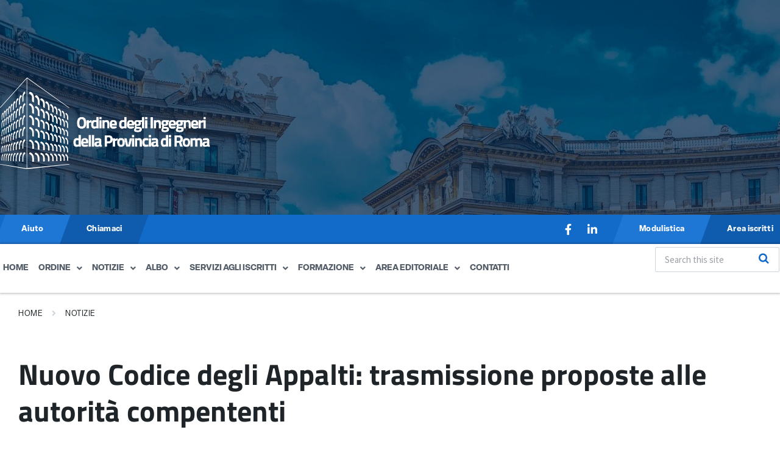

--- FILE ---
content_type: text/html; charset=UTF-8
request_url: https://ording.roma.it/nuovo-codice-degli-appalti-trasmissione-proposte-alle-autorita-compententi/
body_size: 30522
content:
<!DOCTYPE html>
<html dir="ltr" lang="en-US" prefix="og: https://ogp.me/ns#">
<head>
	<meta charset="UTF-8" />
	<meta name="viewport" content="width=device-width, initial-scale=1" />
	<link rel="profile" href="http://gmpg.org/xfn/11" />
	<link rel="pingback" href="https://ording.roma.it/xmlrpc.php" />
	<title>Nuovo Codice degli Appalti: trasmissione proposte alle autorità compententi - Ordine degli Ingegneri della Provincia di Roma</title>

		<!-- All in One SEO 4.9.3 - aioseo.com -->
	<meta name="description" content="L&#039;Ordine degli Ingegneri della Provincia di Roma insime alla Fondazione Ordine degli Ingegneri della Provincia di Roma e al Comitato Tecnico Appalti Pubblici, a seguito del termine dei cinque seminari organizzati a luglio scorso riguardanti il Nuovo Codice degli Appalti, ha raccolto le osservazioni più rilevanti degli ingegneri e dei professionisti interessati alla materia che" />
	<meta name="robots" content="max-image-preview:large" />
	<meta name="author" content="admin"/>
	<link rel="canonical" href="https://ording.roma.it/nuovo-codice-degli-appalti-trasmissione-proposte-alle-autorita-compententi/" />
	<meta name="generator" content="All in One SEO (AIOSEO) 4.9.3" />
		<meta property="og:locale" content="en_US" />
		<meta property="og:site_name" content="Ordine degli Ingegneri della Provincia di Roma -" />
		<meta property="og:type" content="article" />
		<meta property="og:title" content="Nuovo Codice degli Appalti: trasmissione proposte alle autorità compententi - Ordine degli Ingegneri della Provincia di Roma" />
		<meta property="og:description" content="L&#039;Ordine degli Ingegneri della Provincia di Roma insime alla Fondazione Ordine degli Ingegneri della Provincia di Roma e al Comitato Tecnico Appalti Pubblici, a seguito del termine dei cinque seminari organizzati a luglio scorso riguardanti il Nuovo Codice degli Appalti, ha raccolto le osservazioni più rilevanti degli ingegneri e dei professionisti interessati alla materia che" />
		<meta property="og:url" content="https://ording.roma.it/nuovo-codice-degli-appalti-trasmissione-proposte-alle-autorita-compententi/" />
		<meta property="og:image" content="https://ording.roma.it/wp-content/uploads/2023/02/Risorsa-2.svg" />
		<meta property="og:image:secure_url" content="https://ording.roma.it/wp-content/uploads/2023/02/Risorsa-2.svg" />
		<meta property="article:published_time" content="2023-08-04T09:27:47+00:00" />
		<meta property="article:modified_time" content="2023-08-04T09:32:41+00:00" />
		<meta name="twitter:card" content="summary_large_image" />
		<meta name="twitter:title" content="Nuovo Codice degli Appalti: trasmissione proposte alle autorità compententi - Ordine degli Ingegneri della Provincia di Roma" />
		<meta name="twitter:description" content="L&#039;Ordine degli Ingegneri della Provincia di Roma insime alla Fondazione Ordine degli Ingegneri della Provincia di Roma e al Comitato Tecnico Appalti Pubblici, a seguito del termine dei cinque seminari organizzati a luglio scorso riguardanti il Nuovo Codice degli Appalti, ha raccolto le osservazioni più rilevanti degli ingegneri e dei professionisti interessati alla materia che" />
		<meta name="twitter:image" content="https://ording.roma.it/wp-content/uploads/2023/02/Risorsa-2.svg" />
		<script type="application/ld+json" class="aioseo-schema">
			{"@context":"https:\/\/schema.org","@graph":[{"@type":"BlogPosting","@id":"https:\/\/ording.roma.it\/nuovo-codice-degli-appalti-trasmissione-proposte-alle-autorita-compententi\/#blogposting","name":"Nuovo Codice degli Appalti: trasmissione proposte alle autorit\u00e0 compententi - Ordine degli Ingegneri della Provincia di Roma","headline":"Nuovo Codice degli Appalti: trasmissione proposte alle autorit\u00e0 compententi","author":{"@id":"https:\/\/ording.roma.it\/author\/development\/#author"},"publisher":{"@id":"https:\/\/ording.roma.it\/#organization"},"image":{"@type":"ImageObject","url":"https:\/\/ording.roma.it\/wp-content\/uploads\/2023\/03\/logo-50px.svg","width":50,"height":66},"datePublished":"2023-08-04T09:27:47+01:00","dateModified":"2023-08-04T09:32:41+01:00","inLanguage":"en-US","mainEntityOfPage":{"@id":"https:\/\/ording.roma.it\/nuovo-codice-degli-appalti-trasmissione-proposte-alle-autorita-compententi\/#webpage"},"isPartOf":{"@id":"https:\/\/ording.roma.it\/nuovo-codice-degli-appalti-trasmissione-proposte-alle-autorita-compententi\/#webpage"},"articleSection":"Appalti pubblici, Articoli, Comunicazioni, Professione"},{"@type":"BreadcrumbList","@id":"https:\/\/ording.roma.it\/nuovo-codice-degli-appalti-trasmissione-proposte-alle-autorita-compententi\/#breadcrumblist","itemListElement":[{"@type":"ListItem","@id":"https:\/\/ording.roma.it#listItem","position":1,"name":"Home","item":"https:\/\/ording.roma.it","nextItem":{"@type":"ListItem","@id":"https:\/\/ording.roma.it\/categoria\/comunicazioni\/#listItem","name":"Comunicazioni"}},{"@type":"ListItem","@id":"https:\/\/ording.roma.it\/categoria\/comunicazioni\/#listItem","position":2,"name":"Comunicazioni","item":"https:\/\/ording.roma.it\/categoria\/comunicazioni\/","nextItem":{"@type":"ListItem","@id":"https:\/\/ording.roma.it\/categoria\/comunicazioni\/professione\/#listItem","name":"Professione"},"previousItem":{"@type":"ListItem","@id":"https:\/\/ording.roma.it#listItem","name":"Home"}},{"@type":"ListItem","@id":"https:\/\/ording.roma.it\/categoria\/comunicazioni\/professione\/#listItem","position":3,"name":"Professione","item":"https:\/\/ording.roma.it\/categoria\/comunicazioni\/professione\/","nextItem":{"@type":"ListItem","@id":"https:\/\/ording.roma.it\/nuovo-codice-degli-appalti-trasmissione-proposte-alle-autorita-compententi\/#listItem","name":"Nuovo Codice degli Appalti: trasmissione proposte alle autorit\u00e0 compententi"},"previousItem":{"@type":"ListItem","@id":"https:\/\/ording.roma.it\/categoria\/comunicazioni\/#listItem","name":"Comunicazioni"}},{"@type":"ListItem","@id":"https:\/\/ording.roma.it\/nuovo-codice-degli-appalti-trasmissione-proposte-alle-autorita-compententi\/#listItem","position":4,"name":"Nuovo Codice degli Appalti: trasmissione proposte alle autorit\u00e0 compententi","previousItem":{"@type":"ListItem","@id":"https:\/\/ording.roma.it\/categoria\/comunicazioni\/professione\/#listItem","name":"Professione"}}]},{"@type":"Organization","@id":"https:\/\/ording.roma.it\/#organization","name":"Ordine degli Ingegneri della Provincia di Roma","url":"https:\/\/ording.roma.it\/","logo":{"@type":"ImageObject","url":"https:\/\/ording.roma.it\/wp-content\/uploads\/2023\/02\/Risorsa-2.svg","@id":"https:\/\/ording.roma.it\/nuovo-codice-degli-appalti-trasmissione-proposte-alle-autorita-compententi\/#organizationLogo","width":1466,"height":635},"image":{"@id":"https:\/\/ording.roma.it\/nuovo-codice-degli-appalti-trasmissione-proposte-alle-autorita-compententi\/#organizationLogo"}},{"@type":"Person","@id":"https:\/\/ording.roma.it\/author\/development\/#author","url":"https:\/\/ording.roma.it\/author\/development\/","name":"admin","image":{"@type":"ImageObject","@id":"https:\/\/ording.roma.it\/nuovo-codice-degli-appalti-trasmissione-proposte-alle-autorita-compententi\/#authorImage","url":"https:\/\/secure.gravatar.com\/avatar\/4e3028b591284e18862962bb3c79a3cc2de3a9a02973fc735d5b14797a8b62c5?s=96&d=mm&r=g","width":96,"height":96,"caption":"admin"}},{"@type":"WebPage","@id":"https:\/\/ording.roma.it\/nuovo-codice-degli-appalti-trasmissione-proposte-alle-autorita-compententi\/#webpage","url":"https:\/\/ording.roma.it\/nuovo-codice-degli-appalti-trasmissione-proposte-alle-autorita-compententi\/","name":"Nuovo Codice degli Appalti: trasmissione proposte alle autorit\u00e0 compententi - Ordine degli Ingegneri della Provincia di Roma","description":"L'Ordine degli Ingegneri della Provincia di Roma insime alla Fondazione Ordine degli Ingegneri della Provincia di Roma e al Comitato Tecnico Appalti Pubblici, a seguito del termine dei cinque seminari organizzati a luglio scorso riguardanti il Nuovo Codice degli Appalti, ha raccolto le osservazioni pi\u00f9 rilevanti degli ingegneri e dei professionisti interessati alla materia che","inLanguage":"en-US","isPartOf":{"@id":"https:\/\/ording.roma.it\/#website"},"breadcrumb":{"@id":"https:\/\/ording.roma.it\/nuovo-codice-degli-appalti-trasmissione-proposte-alle-autorita-compententi\/#breadcrumblist"},"author":{"@id":"https:\/\/ording.roma.it\/author\/development\/#author"},"creator":{"@id":"https:\/\/ording.roma.it\/author\/development\/#author"},"image":{"@type":"ImageObject","url":"https:\/\/ording.roma.it\/wp-content\/uploads\/2023\/03\/logo-50px.svg","@id":"https:\/\/ording.roma.it\/nuovo-codice-degli-appalti-trasmissione-proposte-alle-autorita-compententi\/#mainImage","width":50,"height":66},"primaryImageOfPage":{"@id":"https:\/\/ording.roma.it\/nuovo-codice-degli-appalti-trasmissione-proposte-alle-autorita-compententi\/#mainImage"},"datePublished":"2023-08-04T09:27:47+01:00","dateModified":"2023-08-04T09:32:41+01:00"},{"@type":"WebSite","@id":"https:\/\/ording.roma.it\/#website","url":"https:\/\/ording.roma.it\/","name":"Ordine degli Ingegneri della Provincia di Roma","inLanguage":"en-US","publisher":{"@id":"https:\/\/ording.roma.it\/#organization"}}]}
		</script>
		<!-- All in One SEO -->

<script id="cookie-law-info-gcm-var-js">
var _ckyGcm = {"status":true,"default_settings":[{"analytics":"denied","advertisement":"denied","functional":"denied","necessary":"granted","ad_user_data":"denied","ad_personalization":"denied","regions":"All"}],"wait_for_update":2000,"url_passthrough":false,"ads_data_redaction":false}</script>
<script id="cookie-law-info-gcm-js" type="text/javascript" src="https://ording.roma.it/wp-content/plugins/cookie-law-info/lite/frontend/js/gcm.min.js"></script> <script id="cookieyes" type="text/javascript" src="https://cdn-cookieyes.com/client_data/693269c50e5f141942ea5255/script.js"></script><link rel='dns-prefetch' href='//maps.googleapis.com' />
<link rel='dns-prefetch' href='//meet.jit.si' />
<link rel='dns-prefetch' href='//use.typekit.net' />
<link rel='dns-prefetch' href='//fonts.googleapis.com' />
<link rel='dns-prefetch' href='//www.googletagmanager.com' />
<link rel="alternate" type="application/rss+xml" title="Ordine degli Ingegneri della Provincia di Roma &raquo; Feed" href="https://ording.roma.it/feed/" />
<link rel="alternate" type="application/rss+xml" title="Ordine degli Ingegneri della Provincia di Roma &raquo; Comments Feed" href="https://ording.roma.it/comments/feed/" />
<link rel="alternate" type="application/rss+xml" title="Ordine degli Ingegneri della Provincia di Roma &raquo; Nuovo Codice degli Appalti: trasmissione proposte alle autorità compententi Comments Feed" href="https://ording.roma.it/nuovo-codice-degli-appalti-trasmissione-proposte-alle-autorita-compententi/feed/" />
<link rel="alternate" title="oEmbed (JSON)" type="application/json+oembed" href="https://ording.roma.it/wp-json/oembed/1.0/embed?url=https%3A%2F%2Fording.roma.it%2Fnuovo-codice-degli-appalti-trasmissione-proposte-alle-autorita-compententi%2F" />
<link rel="alternate" title="oEmbed (XML)" type="text/xml+oembed" href="https://ording.roma.it/wp-json/oembed/1.0/embed?url=https%3A%2F%2Fording.roma.it%2Fnuovo-codice-degli-appalti-trasmissione-proposte-alle-autorita-compententi%2F&#038;format=xml" />
		<!-- This site uses the Google Analytics by MonsterInsights plugin v9.11.1 - Using Analytics tracking - https://www.monsterinsights.com/ -->
		<!-- Note: MonsterInsights is not currently configured on this site. The site owner needs to authenticate with Google Analytics in the MonsterInsights settings panel. -->
					<!-- No tracking code set -->
				<!-- / Google Analytics by MonsterInsights -->
		<style id='wp-img-auto-sizes-contain-inline-css' type='text/css'>
img:is([sizes=auto i],[sizes^="auto," i]){contain-intrinsic-size:3000px 1500px}
/*# sourceURL=wp-img-auto-sizes-contain-inline-css */
</style>
<link rel='stylesheet' id='dashicons-css' href='https://ording.roma.it/wp-includes/css/dashicons.min.css?ver=6.9' type='text/css' media='all' />
<link rel='stylesheet' id='post-views-counter-frontend-css' href='https://ording.roma.it/wp-content/plugins/post-views-counter/css/frontend.css?ver=1.7.3' type='text/css' media='all' />
<link rel='stylesheet' id='hfe-widgets-style-css' href='https://ording.roma.it/wp-content/plugins/header-footer-elementor/inc/widgets-css/frontend.css?ver=2.8.2' type='text/css' media='all' />
<style id='wp-emoji-styles-inline-css' type='text/css'>

	img.wp-smiley, img.emoji {
		display: inline !important;
		border: none !important;
		box-shadow: none !important;
		height: 1em !important;
		width: 1em !important;
		margin: 0 0.07em !important;
		vertical-align: -0.1em !important;
		background: none !important;
		padding: 0 !important;
	}
/*# sourceURL=wp-emoji-styles-inline-css */
</style>
<style id='classic-theme-styles-inline-css' type='text/css'>
/*! This file is auto-generated */
.wp-block-button__link{color:#fff;background-color:#32373c;border-radius:9999px;box-shadow:none;text-decoration:none;padding:calc(.667em + 2px) calc(1.333em + 2px);font-size:1.125em}.wp-block-file__button{background:#32373c;color:#fff;text-decoration:none}
/*# sourceURL=/wp-includes/css/classic-themes.min.css */
</style>
<link rel='stylesheet' id='aioseo/css/src/vue/standalone/blocks/table-of-contents/global.scss-css' href='https://ording.roma.it/wp-content/plugins/all-in-one-seo-pack/dist/Lite/assets/css/table-of-contents/global.e90f6d47.css?ver=4.9.3' type='text/css' media='all' />
<link rel='stylesheet' id='at-sezioni-block-style-css' href='https://ording.roma.it/wp-content/plugins/amministrazione-trasparente/includes/css/gutenberg-page-widget.css?ver=1757000332' type='text/css' media='all' />
<style id='global-styles-inline-css' type='text/css'>
:root{--wp--preset--aspect-ratio--square: 1;--wp--preset--aspect-ratio--4-3: 4/3;--wp--preset--aspect-ratio--3-4: 3/4;--wp--preset--aspect-ratio--3-2: 3/2;--wp--preset--aspect-ratio--2-3: 2/3;--wp--preset--aspect-ratio--16-9: 16/9;--wp--preset--aspect-ratio--9-16: 9/16;--wp--preset--color--black: #000000;--wp--preset--color--cyan-bluish-gray: #abb8c3;--wp--preset--color--white: #ffffff;--wp--preset--color--pale-pink: #f78da7;--wp--preset--color--vivid-red: #cf2e2e;--wp--preset--color--luminous-vivid-orange: #ff6900;--wp--preset--color--luminous-vivid-amber: #fcb900;--wp--preset--color--light-green-cyan: #7bdcb5;--wp--preset--color--vivid-green-cyan: #00d084;--wp--preset--color--pale-cyan-blue: #8ed1fc;--wp--preset--color--vivid-cyan-blue: #0693e3;--wp--preset--color--vivid-purple: #9b51e0;--wp--preset--gradient--vivid-cyan-blue-to-vivid-purple: linear-gradient(135deg,rgb(6,147,227) 0%,rgb(155,81,224) 100%);--wp--preset--gradient--light-green-cyan-to-vivid-green-cyan: linear-gradient(135deg,rgb(122,220,180) 0%,rgb(0,208,130) 100%);--wp--preset--gradient--luminous-vivid-amber-to-luminous-vivid-orange: linear-gradient(135deg,rgb(252,185,0) 0%,rgb(255,105,0) 100%);--wp--preset--gradient--luminous-vivid-orange-to-vivid-red: linear-gradient(135deg,rgb(255,105,0) 0%,rgb(207,46,46) 100%);--wp--preset--gradient--very-light-gray-to-cyan-bluish-gray: linear-gradient(135deg,rgb(238,238,238) 0%,rgb(169,184,195) 100%);--wp--preset--gradient--cool-to-warm-spectrum: linear-gradient(135deg,rgb(74,234,220) 0%,rgb(151,120,209) 20%,rgb(207,42,186) 40%,rgb(238,44,130) 60%,rgb(251,105,98) 80%,rgb(254,248,76) 100%);--wp--preset--gradient--blush-light-purple: linear-gradient(135deg,rgb(255,206,236) 0%,rgb(152,150,240) 100%);--wp--preset--gradient--blush-bordeaux: linear-gradient(135deg,rgb(254,205,165) 0%,rgb(254,45,45) 50%,rgb(107,0,62) 100%);--wp--preset--gradient--luminous-dusk: linear-gradient(135deg,rgb(255,203,112) 0%,rgb(199,81,192) 50%,rgb(65,88,208) 100%);--wp--preset--gradient--pale-ocean: linear-gradient(135deg,rgb(255,245,203) 0%,rgb(182,227,212) 50%,rgb(51,167,181) 100%);--wp--preset--gradient--electric-grass: linear-gradient(135deg,rgb(202,248,128) 0%,rgb(113,206,126) 100%);--wp--preset--gradient--midnight: linear-gradient(135deg,rgb(2,3,129) 0%,rgb(40,116,252) 100%);--wp--preset--font-size--small: 13px;--wp--preset--font-size--medium: 20px;--wp--preset--font-size--large: 36px;--wp--preset--font-size--x-large: 42px;--wp--preset--spacing--20: 0.44rem;--wp--preset--spacing--30: 0.67rem;--wp--preset--spacing--40: 1rem;--wp--preset--spacing--50: 1.5rem;--wp--preset--spacing--60: 2.25rem;--wp--preset--spacing--70: 3.38rem;--wp--preset--spacing--80: 5.06rem;--wp--preset--shadow--natural: 6px 6px 9px rgba(0, 0, 0, 0.2);--wp--preset--shadow--deep: 12px 12px 50px rgba(0, 0, 0, 0.4);--wp--preset--shadow--sharp: 6px 6px 0px rgba(0, 0, 0, 0.2);--wp--preset--shadow--outlined: 6px 6px 0px -3px rgb(255, 255, 255), 6px 6px rgb(0, 0, 0);--wp--preset--shadow--crisp: 6px 6px 0px rgb(0, 0, 0);}:where(.is-layout-flex){gap: 0.5em;}:where(.is-layout-grid){gap: 0.5em;}body .is-layout-flex{display: flex;}.is-layout-flex{flex-wrap: wrap;align-items: center;}.is-layout-flex > :is(*, div){margin: 0;}body .is-layout-grid{display: grid;}.is-layout-grid > :is(*, div){margin: 0;}:where(.wp-block-columns.is-layout-flex){gap: 2em;}:where(.wp-block-columns.is-layout-grid){gap: 2em;}:where(.wp-block-post-template.is-layout-flex){gap: 1.25em;}:where(.wp-block-post-template.is-layout-grid){gap: 1.25em;}.has-black-color{color: var(--wp--preset--color--black) !important;}.has-cyan-bluish-gray-color{color: var(--wp--preset--color--cyan-bluish-gray) !important;}.has-white-color{color: var(--wp--preset--color--white) !important;}.has-pale-pink-color{color: var(--wp--preset--color--pale-pink) !important;}.has-vivid-red-color{color: var(--wp--preset--color--vivid-red) !important;}.has-luminous-vivid-orange-color{color: var(--wp--preset--color--luminous-vivid-orange) !important;}.has-luminous-vivid-amber-color{color: var(--wp--preset--color--luminous-vivid-amber) !important;}.has-light-green-cyan-color{color: var(--wp--preset--color--light-green-cyan) !important;}.has-vivid-green-cyan-color{color: var(--wp--preset--color--vivid-green-cyan) !important;}.has-pale-cyan-blue-color{color: var(--wp--preset--color--pale-cyan-blue) !important;}.has-vivid-cyan-blue-color{color: var(--wp--preset--color--vivid-cyan-blue) !important;}.has-vivid-purple-color{color: var(--wp--preset--color--vivid-purple) !important;}.has-black-background-color{background-color: var(--wp--preset--color--black) !important;}.has-cyan-bluish-gray-background-color{background-color: var(--wp--preset--color--cyan-bluish-gray) !important;}.has-white-background-color{background-color: var(--wp--preset--color--white) !important;}.has-pale-pink-background-color{background-color: var(--wp--preset--color--pale-pink) !important;}.has-vivid-red-background-color{background-color: var(--wp--preset--color--vivid-red) !important;}.has-luminous-vivid-orange-background-color{background-color: var(--wp--preset--color--luminous-vivid-orange) !important;}.has-luminous-vivid-amber-background-color{background-color: var(--wp--preset--color--luminous-vivid-amber) !important;}.has-light-green-cyan-background-color{background-color: var(--wp--preset--color--light-green-cyan) !important;}.has-vivid-green-cyan-background-color{background-color: var(--wp--preset--color--vivid-green-cyan) !important;}.has-pale-cyan-blue-background-color{background-color: var(--wp--preset--color--pale-cyan-blue) !important;}.has-vivid-cyan-blue-background-color{background-color: var(--wp--preset--color--vivid-cyan-blue) !important;}.has-vivid-purple-background-color{background-color: var(--wp--preset--color--vivid-purple) !important;}.has-black-border-color{border-color: var(--wp--preset--color--black) !important;}.has-cyan-bluish-gray-border-color{border-color: var(--wp--preset--color--cyan-bluish-gray) !important;}.has-white-border-color{border-color: var(--wp--preset--color--white) !important;}.has-pale-pink-border-color{border-color: var(--wp--preset--color--pale-pink) !important;}.has-vivid-red-border-color{border-color: var(--wp--preset--color--vivid-red) !important;}.has-luminous-vivid-orange-border-color{border-color: var(--wp--preset--color--luminous-vivid-orange) !important;}.has-luminous-vivid-amber-border-color{border-color: var(--wp--preset--color--luminous-vivid-amber) !important;}.has-light-green-cyan-border-color{border-color: var(--wp--preset--color--light-green-cyan) !important;}.has-vivid-green-cyan-border-color{border-color: var(--wp--preset--color--vivid-green-cyan) !important;}.has-pale-cyan-blue-border-color{border-color: var(--wp--preset--color--pale-cyan-blue) !important;}.has-vivid-cyan-blue-border-color{border-color: var(--wp--preset--color--vivid-cyan-blue) !important;}.has-vivid-purple-border-color{border-color: var(--wp--preset--color--vivid-purple) !important;}.has-vivid-cyan-blue-to-vivid-purple-gradient-background{background: var(--wp--preset--gradient--vivid-cyan-blue-to-vivid-purple) !important;}.has-light-green-cyan-to-vivid-green-cyan-gradient-background{background: var(--wp--preset--gradient--light-green-cyan-to-vivid-green-cyan) !important;}.has-luminous-vivid-amber-to-luminous-vivid-orange-gradient-background{background: var(--wp--preset--gradient--luminous-vivid-amber-to-luminous-vivid-orange) !important;}.has-luminous-vivid-orange-to-vivid-red-gradient-background{background: var(--wp--preset--gradient--luminous-vivid-orange-to-vivid-red) !important;}.has-very-light-gray-to-cyan-bluish-gray-gradient-background{background: var(--wp--preset--gradient--very-light-gray-to-cyan-bluish-gray) !important;}.has-cool-to-warm-spectrum-gradient-background{background: var(--wp--preset--gradient--cool-to-warm-spectrum) !important;}.has-blush-light-purple-gradient-background{background: var(--wp--preset--gradient--blush-light-purple) !important;}.has-blush-bordeaux-gradient-background{background: var(--wp--preset--gradient--blush-bordeaux) !important;}.has-luminous-dusk-gradient-background{background: var(--wp--preset--gradient--luminous-dusk) !important;}.has-pale-ocean-gradient-background{background: var(--wp--preset--gradient--pale-ocean) !important;}.has-electric-grass-gradient-background{background: var(--wp--preset--gradient--electric-grass) !important;}.has-midnight-gradient-background{background: var(--wp--preset--gradient--midnight) !important;}.has-small-font-size{font-size: var(--wp--preset--font-size--small) !important;}.has-medium-font-size{font-size: var(--wp--preset--font-size--medium) !important;}.has-large-font-size{font-size: var(--wp--preset--font-size--large) !important;}.has-x-large-font-size{font-size: var(--wp--preset--font-size--x-large) !important;}
:where(.wp-block-post-template.is-layout-flex){gap: 1.25em;}:where(.wp-block-post-template.is-layout-grid){gap: 1.25em;}
:where(.wp-block-term-template.is-layout-flex){gap: 1.25em;}:where(.wp-block-term-template.is-layout-grid){gap: 1.25em;}
:where(.wp-block-columns.is-layout-flex){gap: 2em;}:where(.wp-block-columns.is-layout-grid){gap: 2em;}
:root :where(.wp-block-pullquote){font-size: 1.5em;line-height: 1.6;}
/*# sourceURL=global-styles-inline-css */
</style>
<link rel='stylesheet' id='custom-typekit-css-css' href='https://use.typekit.net/lrb0aju.css?ver=2.1.1' type='text/css' media='all' />
<link rel='stylesheet' id='hfe-style-css' href='https://ording.roma.it/wp-content/plugins/header-footer-elementor/assets/css/header-footer-elementor.css?ver=2.8.2' type='text/css' media='all' />
<link rel='stylesheet' id='elementor-icons-css' href='https://ording.roma.it/wp-content/plugins/elementor/assets/lib/eicons/css/elementor-icons.min.css?ver=5.46.0' type='text/css' media='all' />
<link rel='stylesheet' id='elementor-frontend-css' href='https://ording.roma.it/wp-content/uploads/elementor/css/custom-frontend.min.css?ver=1769179637' type='text/css' media='all' />
<link rel='stylesheet' id='elementor-post-1606-css' href='https://ording.roma.it/wp-content/uploads/elementor/css/post-1606.css?ver=1769179637' type='text/css' media='all' />
<link rel='stylesheet' id='elementor-post-12420-css' href='https://ording.roma.it/wp-content/uploads/elementor/css/post-12420.css?ver=1769179699' type='text/css' media='all' />
<link rel='stylesheet' id='elementor-post-1679-css' href='https://ording.roma.it/wp-content/uploads/elementor/css/post-1679.css?ver=1769179637' type='text/css' media='all' />
<link rel='stylesheet' id='tag-groups-css-frontend-structure-css' href='https://ording.roma.it/wp-content/plugins/tag-groups/assets/css/jquery-ui.structure.min.css?ver=2.1.1' type='text/css' media='all' />
<link rel='stylesheet' id='tag-groups-css-frontend-theme-css' href='https://ording.roma.it/wp-content/plugins/tag-groups/assets/css/delta/jquery-ui.theme.min.css?ver=2.1.1' type='text/css' media='all' />
<link rel='stylesheet' id='tag-groups-css-frontend-css' href='https://ording.roma.it/wp-content/plugins/tag-groups/assets/css/frontend.min.css?ver=2.1.1' type='text/css' media='all' />
<link rel='stylesheet' id='lsvr-pressville-main-style-css' href='https://ording.roma.it/wp-content/themes/pressville-child/style.css?ver=2.6.16' type='text/css' media='all' />
<link rel='stylesheet' id='lsvr-pressville-general-style-css' href='https://ording.roma.it/wp-content/themes/pressville/assets/css/general.css?ver=2.6.16' type='text/css' media='all' />
<style id='lsvr-pressville-general-style-inline-css' type='text/css'>
body, input, textarea, select, button, .is-primary-font, #cancel-comment-reply-link, .lsvr_listing-map__infobox { font-family: 'Source Sans Pro', Arial, sans-serif; }
html, body { font-size: 16px; }
h1, h2, h3, h4, blockquote, .is-secondary-font, .header-menu-primary__item--megamenu .header-menu-primary__item-link--level-1 { font-family: 'Lora', Arial, sans-serif; }
@media ( min-width: 1200px ) { .header-titlebar__logo { max-width: 300px; } } .header-titlebar__logo { max-width: 300px; }
/*# sourceURL=lsvr-pressville-general-style-inline-css */
</style>
<link rel='stylesheet' id='lsvr-pressville-google-fonts-css' href='//fonts.googleapis.com/css?family=Source+Sans+Pro%3A400%2C400italic%2C600%2C600italic%2C700%2C700italic%7CLora%3A400%2C400italic%2C700%2C700italic&#038;ver=6.9' type='text/css' media='all' />
<link rel='stylesheet' id='lsvr-pressville-color-scheme-css' href='https://ording.roma.it/wp-content/themes/pressville/assets/css/skins/blue-green.css?ver=2.6.16' type='text/css' media='all' />
<style id='lsvr-pressville-color-scheme-inline-css' type='text/css'>
body { color: #545e69; }a { color: #2d93c5; }abbr { border-color: #545e69; }input, select, textarea { color: #545e69; }.c-alert-message { background-color: rgba( 16, 105, 201, 0.25 ); }.c-alert-message:before { color: #1069c9; }.c-arrow-button__icon { color: #1069c9; }.c-button { color: #1069c9; border-color: rgba( 16, 105, 201, 0.6 ); }.c-button:hover { border-color: #1069c9; }.c-button:active { border-color: rgba( 16, 105, 201, 0.5 ); }.c-search-form__button { color: #1069c9; }.header-topbar { background-color: #1069c9; }@media ( min-width: 992px ) {.header-menu-primary__item-link--level-0 { color: #545e69; }.current-menu-ancestor .header-menu-primary__item-link--level-0,.current-menu-item .header-menu-primary__item-link--level-0 { color: #1069c9; }.current-menu-ancestor .header-menu-primary__item-link--level-0:before,.current-menu-item .header-menu-primary__item-link--level-0:before { background-color: #1069c9; }.header-menu-primary__item--dropdown .header-menu-primary__item-link { color: #545e69; }.header-menu-primary__item--dropdown .header-menu-primary__item-link:hover { color: #1069c9; }.header-menu-primary__item--dropdown .header-menu-primary__item--level-1.current-menu-ancestor > .header-menu-primary__item-link,.header-menu-primary__item--dropdown .current-menu-item > .header-menu-primary__item-link { background-color: rgba( 16, 105, 201, 0.2 ); }.header-menu-primary__item--megamenu .header-menu-primary__item-link { color: #545e69; }.header-menu-primary__item--megamenu .header-menu-primary__item-link:hover { color: #1069c9; }.header-menu-primary__item--megamenu .header-menu-primary__item-link--level-1 { color: #1069c9; }.header-menu-primary__item--megamenu .header-menu-primary__submenu--level-1 .current-menu-item > .header-menu-primary__item-link { background-color: rgba( 16, 105, 201, 0.2 ); }}.header-search__toggle { background-color: #1069c9; }.header-search__submit { color: #1069c9; }.header-search__filter-label--active { background-color: #1069c9; }.header-languages-mobile__item--active .header-languages-mobile__item-link { color: #1069c9; }.header-languages-mobile__toggle { background-color: #1069c9; }.header-languages-mobile__toggle:before { border-bottom-color: #1069c9; }.header-mobile-toggle { background-color: #1069c9; }.post-archive-categories__icon { color: #1069c9; }.post-archive-categories__item:before { background-color: #545e69; }.post-archive-categories__item-link { color: #1069c9; }.post-archive-filter__option--datepicker:after { color: #1069c9; }.post-archive-filter__submit-button { background-color: #1069c9; }.post-archive-filter__reset-button { color: #1069c9; }.post__category-link,.post__meta-author-link,.post__meta-location .post__location-link { color: #1069c9; }.post-password-form input[type="submit"] { background-color: #1069c9; }.post__tags .post__term-link { color: #1069c9; border-color: rgba( 16, 105, 201, 0.4 ); }.post__tags .post__term-link:hover { background-color: #1069c9; }.post-comments__list .comment-reply-link { color: #1069c9; border-color: rgba( 16, 105, 201, 0.6 ); }.post-comments__list .comment-reply-link:hover { border-color: #1069c9; }.post-comments__list .comment-reply-link:active { border-color: rgba( 16, 105, 201, 0.5 ); }.comment-form .submit { background-color: #1069c9; }.post-pagination__item-link,.post-pagination__number-link { color: #1069c9; }.post-pagination__number-link:hover { background-color: #1069c9;  }.navigation.pagination a { color: #1069c9; }.navigation.pagination .page-numbers.current,.navigation.pagination .page-numbers:not( .next ):not( .prev ):not( .dots ):hover { background-color: #1069c9; }.blog-post-archive .post__title-link { color: #1069c9; }.blog-post-archive--grid .post__categories-link { color: rgba( 16, 105, 201, 0.8 ); }.blog-post-archive--grid .has-post-thumbnail:hover .post__bg { background-color: rgba( 16, 105, 201, 0.65 ); }.lsvr_listing-map__infobox-title-link { color: #1069c9; }.lsvr_listing-map__marker-inner { background-color: #1069c9; border-color: #1069c9; }.lsvr_listing-map__marker-inner:before { border-top-color: #1069c9; }.lsvr_listing-post-archive--default .post__title-link { color: #1069c9; }.lsvr_listing-post-archive--grid  .post__meta { background-color: rgba( 16, 105, 201, 0.9 ); }.lsvr_listing-post-single .post__social-link:hover { background-color: #1069c9; }.lsvr_listing-post-single .post__contact-item-icon:before { color: #1069c9; }.lsvr_listing-post-single .post__contact-item a { color: #1069c9; }.lsvr_listing-post-single .post__addressmap { background-color: #1069c9; }.lsvr_listing-post-single .post__address:before { color: #1069c9; }.lsvr_event-post-archive--default .post__title-link { color: #1069c9; }.lsvr_event-post-archive--grid .post__date { background-color: rgba( 16, 105, 201, 0.9 ); }.lsvr_event-post-archive--grid .post.has-post-thumbnail:hover .post__bg { background-color: rgba( 16, 105, 201, 0.4 ); }.lsvr_event-post-archive--timeline .post__inner:before { background-color: #1069c9; }.lsvr_event-post-archive--timeline .post__title-link { color: #1069c9; }.lsvr_event-post-single .post__status { background-color: rgba( 16, 105, 201, 0.2 ); }.lsvr_event-post-single .post__status:before { color: rgba( 16, 105, 201, 0.4 ); }.lsvr_event-post-single .post__info-item-icon:before { color: #1069c9; }.lsvr_gallery-post-archive--default .post__title-link { color: #1069c9; }.lsvr_gallery-post-archive--grid .post:hover .post__bg { background-color: rgba( 16, 105, 201, 0.4 ); }.lsvr_document-post-archive--default .post__title-link { color: #1069c9; }.lsvr_document-post-archive--categorized-attachments .post-tree__item-icon--folder { color: #1069c9; }.lsvr_document-post-archive--categorized-attachments .post-tree__item-toggle-icon { color: #1069c9; }.lsvr_document-post-single .post__meta-item:before { color: #1069c9; }.lsvr_person-post-page .post__social-link:hover { background-color: #1069c9; }.lsvr_person-post-page .post__contact-item-icon { color: #1069c9; }.lsvr_person-post-page .post__contact-item > a { color: #1069c9; }.lsvr_person-post-archive .post__title-link { color: #1069c9; }.lsvr_person-post-archive .post__subtitle { color: #1069c9; }.lsvr_person-post-single .post__subtitle { color: #1069c9; }.search-results-page__item-title-link { color: #1069c9; }.back-to-top__link { background-color: #1069c9; }.widget__title { color: #545e69; }.widget__more-link { color: #1069c9; border-color: rgba( 16, 105, 201, 0.6 ); }.widget__more-link:hover { border-color: rgba( 16, 105, 201, 1 ); }.widget__more-link:active { border-color: rgba( 16, 105, 201, 0.5 ); }.lsvr-pressville-weather-widget__time-title,.lsvr-pressville-weather-widget__weather-item-title { color: #1069c9; }.lsvr-pressville-weather-widget__weather-item-icon { color: #1069c9; }.lsvr-post-featured-widget__title-link { color: #1069c9; }.lsvr-post-featured-widget__category-link { color: #1069c9; }.lsvr_notice-list-widget__item-title-link { color: #1069c9; }.lsvr_notice-list-widget__item-category-link { color: #1069c9; }.lsvr_listing-list-widget__item-title-link { color: #1069c9; }.lsvr_listing-featured-widget__title-link { color: #1069c9; }.lsvr_event-list-widget__item-title-link { color: #1069c9; }.lsvr_event-list-widget__item-date-month { background-color: #1069c9; }.lsvr_event-calendar-widget__nav-btn { color: #1069c9; }.lsvr_event-calendar-widget__day--has-events > .lsvr_event-calendar-widget__day-cell:after { background-color: #1069c9; }.lsvr_event-calendar-widget__day--current > .lsvr_event-calendar-widget__day-cell { color: #1069c9; }.lsvr_event-featured-widget__title-link { color: #1069c9; }.lsvr_event-filter-widget__option--datepicker:after { color: #1069c9; }.lsvr_event-filter-widget__submit-button { background-color: #1069c9; }.lsvr_gallery-list-widget__item-title-link { color: #1069c9; }.lsvr_gallery-featured-widget__title-link { color: #1069c9; }.lsvr_document-list-widget__item-title-link { color: #1069c9; }.lsvr_document-featured-widget__title-link { color: #1069c9; }.lsvr_person-list-widget__item-title-link { color: #1069c9; }.lsvr_person-list-widget__item-subtitle { color: #1069c9; }.lsvr_person-list-widget__item-social-link:hover { background-color: #1069c9; }.lsvr_person-featured-widget__title-link { color: #1069c9; }.lsvr_person-featured-widget__subtitle { color: #1069c9; }.lsvr_person-featured-widget__social-link:hover { background-color: #1069c9; }.widget_display_search .button { color: #1069c9; border-color: rgba( 16, 105, 201, 0.6 ); }.widget_display_search .button:hover { border-color: #1069c9; }.widget_display_search .button:active { border-color: rgba( 16, 105, 201, 0.5 ); }.bbp_widget_login .bbp-submit-wrapper .button { color: #1069c9; border-color: rgba( 16, 105, 201, 0.6 ); }.bbp_widget_login .bbp-submit-wrapper .button:hover { border-color: #1069c9; }.bbp_widget_login .bbp-submit-wrapper .button:active { border-color: rgba( 16, 105, 201, 0.5 ); }.lsvr-pressville-post-grid__post-event-date { background-color: rgba( 16, 105, 201, 0.9 ); }.lsvr-pressville-post-grid__post-badge { background-color: rgba( 16, 105, 201, 0.9 ); }.lsvr-pressville-post-grid__post.has-post-thumbnail:hover .lsvr-pressville-post-grid__post-bg { background-color: rgba( 16, 105, 201, 0.5 ); }.lsvr-pressville-sitemap__item-link--level-0 { color: #1069c9; }.lsvr-pressville-sitemap__toggle { color: #1069c9; }.lsvr-button { color: #1069c9; border-color: rgba( 16, 105, 201, 0.6 ); }.lsvr-button:hover { border-color: #1069c9; }.lsvr-button:active { border-color: rgba( 16, 105, 201, 0.5 ); }.lsvr-cta__button-link { color: #1069c9; border-color: rgba( 16, 105, 201, 0.6 ); }.lsvr-cta__button-link:hover { border-color: #1069c9; }.lsvr-cta__button-link:active { border-color: rgba( 16, 105, 201, 0.5 ); }.lsvr-pricing-table__title { background-color: #1069c9; }.lsvr-pricing-table__price-value { color: #1069c9; }.lsvr-pricing-table__button-link { color: #1069c9; border-color: rgba( 16, 105, 201, 0.6 ); }.lsvr-pricing-table__button-link:hover { border-color: #1069c9; }.lsvr-pricing-table__button-link:active { border-color: rgba( 16, 105, 201, 0.5 ); }.lsvr-counter__number { color: #1069c9; }.lsvr-feature__icon { color: #1069c9; }.lsvr-progress-bar__bar-inner { background-color: #1069c9; }.bbp-submit-wrapper button { border-color: #1069c9; background-color: #1069c9; }div.bbp-template-notice,div.bbp-template-notice.info { background-color: rgba( 16, 105, 201, 0.25 ); }div.bbp-template-notice:before,div.bbp-template-notice.info:before { color: #1069c9; }div.bbp-template-notice p { color: #545e69; }div.bbp-template-notice a { color: #2d93c5; }div.bbp-template-notice a:hover { color: #2d93c5; }#bbpress-forums .bbp-reply-content #subscription-toggle a { color: #1069c9; }#bbpress-forums .bbp-pagination-links .page-numbers.current { background-color: #1069c9; }#bbpress-forums #bbp-your-profile fieldset input,#bbpress-forums #bbp-your-profile fieldset textarea { color: #545e69; }#bbpress-forums #bbp-your-profile #bbp_user_edit_submit { border-color: #1069c9; background-color: #1069c9; }.lsvr-datepicker .ui-datepicker-prev,.lsvr-datepicker .ui-datepicker-next { color: #1069c9; }.lsvr-datepicker th { color: #1069c9; }.lsvr-datepicker td a { color: #545e69; }.lsvr-datepicker .ui-state-active { color: #1069c9; }@media ( max-width: 991px ) {.header-topbar { background-color: #f6f5f5; }.header-menu-secondary__list a { color: #1069c9; }.header-menu-primary__item-link { color: #545e69; }.header-menu-primary__item-link--level-0 { color: #545e69; }.header-menu-primary__submenu-toggle-icon--active { color: #1069c9; }}
/*# sourceURL=lsvr-pressville-color-scheme-inline-css */
</style>
<link rel='stylesheet' id='dflip-style-css' href='https://ording.roma.it/wp-content/plugins/3d-flipbook-dflip-lite/assets/css/dflip.min.css?ver=2.4.20' type='text/css' media='all' />
<link rel='stylesheet' id='evcal_google_fonts-css' href='https://fonts.googleapis.com/css?family=Noto+Sans%3A400%2C400italic%2C700%7CPoppins%3A700%2C800%2C900&#038;subset=latin%2Clatin-ext&#038;ver=5.0.6' type='text/css' media='all' />
<link rel='stylesheet' id='evcal_cal_default-css' href='//ording.roma.it/wp-content/plugins/eventON/assets/css/eventon_styles.css?ver=5.0.6' type='text/css' media='all' />
<link rel='stylesheet' id='evo_font_icons-css' href='//ording.roma.it/wp-content/plugins/eventON/assets/fonts/all.css?ver=5.0.6' type='text/css' media='all' />
<style id='evo_dynamic_styles-inline-css' type='text/css'>
.eventon_events_list .eventon_list_event .desc_trig, .evopop_top{background-color:#f1f1f1}.eventon_events_list .eventon_list_event .desc_trig:hover{background-color:#fbfbfb}.ajde_evcal_calendar .calendar_header p,
			.eventon_events_list .eventon_list_event .evoet_cx span.evoet_dayblock span, 
			.evo_pop_body .evoet_cx span.evoet_dayblock span,
			.ajde_evcal_calendar .evcal_evdata_row .evcal_evdata_cell h3.evo_h3,
			.evo_lightbox_content h3.evo_h3, h2.evo_h2, h3.evo_h3,h4.evo_h4,
			body .ajde_evcal_calendar h4.evo_h4, 
			.evo_content_in h4.evo_h4,
			.evo_metarow_ICS .evcal_evdata_cell p a,
			.eventon_events_list .eventon_list_event .evoet_cx span.evcal_desc2, 
			.eventon_list_event .evoet_cx span.evcal_event_title,
			.evoet_cx span.evcal_desc2,	
			.evo_metarow_ICS .evcal_evdata_cell p a, 
			.evo_metarow_learnMICS .evcal_col50 .evcal_evdata_cell p a,
			.eventon_list_event .evo_metarow_locImg p.evoLOCtxt .evo_loc_text_title,		
			.evo_clik_row .evo_h3,
			.evotax_term_card .evotax_term_details h2, 
			.evotax_term_card h3.evotax_term_subtitle,
			.ajde_evcal_calendar .evo_sort_btn,
			.eventon_main_section  #evcal_cur,	
			.ajde_evcal_calendar .calendar_header p.evo_month_title,		
			.ajde_evcal_calendar .eventon_events_list .evcal_month_line p,
			.eventon_events_list .eventon_list_event .evcal_cblock,			
			.ajde_evcal_calendar .evcal_month_line,
			.eventon_event .event_excerpt_in h3,
			.ajde_evcal_calendar .evo_footer_nav p.evo_month_title,
			.evo_eventon_live_now_section h3,
			.evo_tab_view .evo_tabs p.evo_tab,
			.evo_metarow_virtual .evo_live_now_tag,
			.evo_page_body .evo_sin_page .evosin_event_title,.evoWV_days .evo_wv_day span.day_num,
			.evoWV_days .evo_wv_day span.day_name,
			.evowv_tooltip,
			ul.EVOWV_date_ranges li{font-family:titillium-web, sans-serif}.ajde_evcal_calendar .eventon_events_list p,	
		.evo_lightbox p,
		.eventon_events_list .eventon_list_event .evoet_cx span, 
		.evo_pop_body .evoet_cx span,	
		.eventon_events_list .eventon_list_event .evoet_cx span.evcal_event_subtitle, 
		.evo_pop_body .evoet_cx span.evcal_event_subtitle,
		.ajde_evcal_calendar .eventon_list_event .event_description .evcal_btn, 
		.evo_pop_body .evcal_btn, .evcal_btn,
		.eventon_events_list .eventon_list_event .cancel_event .evo_event_headers, 
		.evo_pop_body .evo_event_headers.canceled,
		.eventon_events_list .eventon_list_event .evcal_list_a .evo_above_title span,
		.evo_pop_body .evcal_list_a .evo_above_title span,
		.evcal_evdata_row.evcal_event_details .evcal_evdata_cell p,
		#evcal_list .eventon_list_event .evoInput, .evo_pop_body .evoInput,
		.evcal_evdata_row .evcal_evdata_cell p, 
		#evcal_list .eventon_list_event p.no_events,
		.ajde_evcal_calendar .eventon_events_list .eventon_desc_in ul,
		.evoGuideCall em,
		.evo_cal_above span,
		.ajde_evcal_calendar .calendar_header .evo_j_dates .legend,
		.ajde_evcal_calendar .evo_custom_content ul li, 
		#evcal_list .eventon_list_event .event_description .evo_custom_content li
		.eventon_sort_line p, .eventon_filter_line p,
		.evcal_evdata_row,.eventon_weeklyview{font-family:elza, sans-serif}.ajde_evcal_calendar .evo_sort_btn, .eventon_sf_field p, .evo_srt_sel p.fa{color:#B8B8B8}.ajde_evcal_calendar .evo_sort_btn:hover{color:#d8d8d8}.eventon_events_list .eventon_list_event a,
				.evocard_row .evo_metarow_organizer .evo_card_organizer_social a,
				.evo_lightbox .evo_tax_social_media a{color:#126bc9}
				#evcal_list .eventon_list_event .event_description .evcal_btn, 
				#evcal_list .eventon_list_event .event_description .evcal_btn p, 
				body .evo_lightboxes .evo_lightbox_body.evo_pop_body .evcal_btn,
				.ajde_evcal_calendar .eventon_list_event .event_description .evcal_btn, 
				.evo_lightbox .evcal_btn, body .evcal_btn,
				.evo_lightbox.eventon_events_list .eventon_list_event a.evcal_btn,
				.evcal_btn,.evo_btn_arr,.evo_btn_arr_circ{color:#ffffff;background:#237ebd;}#evcal_list .eventon_list_event .event_description .evcal_btn:hover, 
				body .evo_lightboxes .evo_lightbox_body.evo_pop_body .evcal_btn:hover,
				.ajde_evcal_calendar .eventon_list_event .event_description .evcal_btn:hover, 
				.evo_pop_body .evcal_btn:hover, .evcal_btn:hover,.evcal_evdata_row.evo_clik_row:hover{color:#ffffff;background:#237ebd;}.evcal_evdata_row.evo_clik_row:hover &gt; *, .evcal_evdata_row.evo_clik_row:hover i{color:#ffffff}.eventon_list_event .evo_btn_secondary, 
				.ajde_evcal_calendar .eventon_list_event .event_description .evcal_btn.evo_btn_secondary,
				.evo_lightbox .evcal_btn.evo_btn_secondary, 
				body .evcal_btn.evo_btn_secondary,
				#evcal_list .eventon_list_event .event_description .evcal_btn.evo_btn_secondary,
				.evcal_btn.evo_btn_secondary,
				.evo_btn_secondary{color:#ffffff;background:#d2d2d2;}.eventon_list_event .evo_btn_secondary:hover, 
				.ajde_evcal_calendar .eventon_list_event .event_description .evcal_btn.evo_btn_secondary:hover,
				.evo_lightbox .evcal_btn.evo_btn_secondary:hover, 
				body .evcal_btn.evo_btn_secondary:hover,
				#evcal_list .eventon_list_event .event_description .evcal_btn.evo_btn_secondary:hover,
				.eventon_list_event .evo_btn_secondary:hover, 
				.evcal_btn.evo_btn_secondary:hover,
				.evo_btn_secondary:hover{color:#ffffff;background:#bebebe;}.evocard_row .evcal_evdata_icons i, .evocard_row .evcal_evdata_custometa_icons i{color:#656565;font-size:18px;}.evcal_evdata_row .evcal_evdata_cell h3, .evo_clik_row .evo_h3{font-size:13px}.evcal_evdata_row .evcal_evdata_cell h2, .evcal_evdata_row .evcal_evdata_cell h3, .evorow .evo_clik_row h3, 
			.evcal_evdata_row .evcal_evdata_cell h3 a{color:#303030}#evcal_list .eventon_list_event .evcal_eventcard p, 
				.ajde_evcal_calendar .eventon_events_list .eventon_desc_in ul,
				.evo_lightboxes .evo_pop_body .evcal_evdata_row .evcal_evdata_cell p,
				.evo_lightboxes .evcal_evdata_cell p a{color:#656565}.ajde_evcal_calendar #evcal_head.calendar_header #evcal_cur, .ajde_evcal_calendar .evcal_month_line p, .ajde_evcal_calendar .evo_footer_nav p.evo_month_title{color:#202124}.eventon_events_list .eventon_list_event .event_description, .evo_lightbox.eventcard .evo_lightbox_body{background-color:#fdfdfd}.evocard_box{background-color:#f3f3f3}.evcal_event_details .evcal_evdata_cell.shorter_desc .eventon_desc_in:after{background:linear-gradient(to top,	#f3f3f3 20%, #f3f3f300 80%)}.event_description .bordb, #evcal_list .bordb, .eventon_events_list .eventon_list_event .event_description, .bordr, #evcal_list,
					#evcal_list p.desc_trig_outter, 
					.evopop_top,
					.evo_pop_body .bordb{border-color:#d5d5d5}.eventon_events_list .eventon_list_event .evcal_list_a.featured_event{background-color:#fff6e2}.eventon_events_list .eventon_list_event .desc_trig:hover{border-left-width:7px}.eventon_events_list .eventon_list_event .evcal_list_a.featured_event:hover{background-color:#ffecc5}.evoet_cx .evo_ep_bar b, .evoet_cx .evo_ep_bar b:before{background-color:#126bc9}.evoet_cx .evo_ep_bar.evo_completed b{background-color:#9a9a9a}.eventon_events_list .eventon_list_event .evoet_cx span.evo_above_title span.featured, .evo_pop_body .evoet_cx span.evo_above_title span.featured,
					.evosv_grid .evosv_tag.featured{color:#ffffff;background-color:#ffcb55;}.eventon_events_list .eventon_list_event .evoet_cx span.evo_above_title span.completed, .evo_pop_body .evoet_cx span.evo_above_title span.completed,
					.evosv_grid .evosv_tag.completed{color:#ffffff;background-color:#585858;}.ajde_evcal_calendar.clean, 
						.ajde_evcal_calendar.color.etttc_none,
						.evo_lightboxes .eventon_list_event.clean, 
						.evo_lightboxes .eventon_list_event.color.etttc_none{--evo_ett_color:#202124;}.ajde_evcal_calendar.clean, 
						.ajde_evcal_calendar.color.etttc_none, 
						.evo_lightboxes .clean.eventon_list_event, 
						.evo_lightboxes .eventon_list_event.color.etttc_none{--ett_title_color:#202124}.ajde_evcal_calendar.clean, 
						.ajde_evcal_calendar.color.etttc_none, 
						.evo_lightboxes .clean.eventon_list_event, 
						.evo_lightboxes .eventon_list_event.color.etttc_none{--ett_subtitle_color:#202124}.ajde_evcal_calendar, .evo_lightboxes .eventon_list_event{--ett_dateblock_color:#202124}.evoet_cx span.evoet_subtitle.evo_below_title span.status_reason{color:#202124;background-color:#ffffff;}.ajde_evcal_calendar.color.etttc_custom, .evo_lightboxes .eventon_list_event.color.etttc_custom{--evo_ett_color:#ffffff; --ett_title_color:#ffffff; --ett_subtitle_color:#ffffff;--ett_dateblock_color:#ffffff;}.event_description .evcal_close{background-color:#f7f7f7}.event_description .evcal_close:hover{background-color:#f1f1f1}.evo_lightboxes .evopopclose, .evo_lightboxes .evolbclose{background-color:#000000}.evo_lightboxes .evopopclose:hover, .evo_lightboxes .evolbclose:hover{background-color:#cfcfcf}.evo_lightboxes .evolbclose:before, .evo_lightboxes .evolbclose:after{background-color:#666666}.evo_lightboxes .evolbclose:hover:before, .evo_lightboxes .evolbclose:hover:after{background-color:#666666}#evcal_list .evorow.getdirections, .evo_pop_body .evorow.getdirections{background-color:#ffffff}#evcal_list .evorow.getdirections .evoInput, .evo_pop_body .evorow.getdirections .evoInput{color:#888888}.fp_popup_option i{color:#999;font-size:22px;}.evo_cal_above span{color:#ffffff;background-color:#202124;}.evo_cal_above span.evo-gototoday-btn{color:#ffffff;background-color:#ADADAD;}.evo_cal_above span.evo-gototoday-btn:hover{color:#ffffff;background-color:#d3d3d3;}.ajde_evcal_calendar .calendar_header .evo_j_dates .legend a{color:#a0a09f;background-color:#126bc9;}.ajde_evcal_calendar .calendar_header .evo_j_dates .legend a.current{color:#ffffff;background-color:#CFCFCF;}.ajde_evcal_calendar .calendar_header .evo_j_dates .legend a.set{color:#ffffff;background-color:#f79191;}.ajde_evcal_calendar .calendar_header .evcal_arrows, .evo_footer_nav .evcal_arrows{border-color:#737373;background-color:#ffffff;}.ajde_evcal_calendar .calendar_header .evcal_arrows:hover, .evo_footer_nav .evcal_arrows:hover{background-color:#ededed;}.ajde_evcal_calendar .calendar_header .evcal_arrows:before,.evo_footer_nav .evcal_arrows:before{border-color:#737373}.ajde_evcal_calendar .calendar_header .evcal_arrows.evcal_btn_next:hover:before,.ajde_evcal_calendar .calendar_header .evcal_arrows.evcal_btn_prev:hover:before,.evo_footer_nav .evcal_arrows.evcal_btn_prev:hover:before,.evo_footer_nav .evcal_arrows.evcal_btn_next:hover:before{border-color:#ffffff}.eventon_events_list .eventon_list_event .evoet_cx span.evo_above_title span, .evo_pop_body .evoet_cx span.evo_above_title span{color:#ffffff;background-color:#126bc9;}.eventon_events_list .eventon_list_event .evoet_cx span.evo_above_title span.canceled, .evo_pop_body .evoet_cx span.evo_above_title span.canceled{color:#ffffff;background-color:#126bc9;}.eventon_events_list .eventon_list_event .evoet_cx span.evo_above_title span.vir,, .evo_pop_body .evoet_cx span.evo_above_title span.vir,
				.evosv_grid .evosv_tag.vir{color:#202124;background-color:#5bdaf7;}.eventon_events_list .eventon_list_event .evoet_cx span.evo_above_title span.postponed, .evo_pop_body .evoet_cx span.evo_above_title span.postponed,
			.evosv_grid .evosv_tag.postponed{color:#ffffff;background-color:#e3784b;}.eventon_events_list .eventon_list_event .evoet_cx span.evo_above_title span.movedonline, .evo_pop_body .evoet_cx span.evo_above_title span.movedonline,
			.evosv_grid .evosv_tag.movedonline{color:#ffffff;background-color:#6edccd;}.eventon_events_list .eventon_list_event .evoet_cx span.evo_above_title span.rescheduled, .evo_pop_body .evoet_cx span.evo_above_title span.rescheduled,
			.evosv_grid .evosv_tag.rescheduled{color:#ffffff;background-color:#67ef78;}.eventon_events_list .eventon_list_event .evcal_desc span.evo_above_title span.repeating, .evo_pop_body .evcal_desc span.evo_above_title span.repeating{color:#202124;background-color:#fed584;}.ajde_evcal_calendar #evcal_list.eventon_events_list .eventon_list_event .cancel_event.evcal_list_a, .evo_lightbox_body.eventon_list_event.cancel_event .evopop_top{background-color:#b0b0b0!important;}.eventon_events_list .eventon_list_event .cancel_event.evcal_list_a:before{color:#b0b0b0}#eventon_loadbar{background-color:#efefef}#eventon_loadbar:before{background-color:#126bc9}.evoet_cx .evcal_desc3 em.evocmd_button, #evcal_list .evoet_cx .evcal_desc3 em.evocmd_button{color:#ffffff;background-color:#237dbd;}.evo_metarow_socialmedia a.evo_ss:hover{background-color:#9e9e9e;}.evo_metarow_socialmedia a.evo_ss i{color:#888686;}.evo_metarow_socialmedia a.evo_ss:hover i{color:#ffffff;}.evo_metarow_socialmedia .evo_sm{border-color:#cdcdcd}.eventon_events_list .evoShow_more_events span{background-color:#b4b4b4;color:#ffffff;}.evo_card_health_boxes .evo_health_b{background-color:#ececec;color:#8d8d8d;}.evo_card_health_boxes .evo_health_b svg, .evo_card_health_boxes .evo_health_b i.fa{fill:#8d8d8d;color:#8d8d8d;}.evo_health_b.ehb_other{border-color:#e8e8e8}.eventon_list_event .evoet_cx em.evo_mytime.tzo_trig i
				{color:#2eb4dc}.eventon_list_event .evoet_cx em.evo_mytime,
				.eventon_list_event .evoet_cx em.evo_mytime,
				.eventon_list_event .evcal_evdata_cell .evo_mytime,
				.eventon_list_event .evcal_evdata_cell .evo_mytime.tzo_trig{background-color:#2eb4dc}.eventon_list_event .evoet_cx em.evo_mytime &gt;*, 
				.eventon_list_event .evcal_evdata_cell .evo_mytime &gt;*,
				.eventon_list_event .evoet_cx em.evo_mytime.tzo_trig:hover &gt;*{color:#ffffff}.eventon_events_list .evose_repeat_header span.title{background-color:#fed584;color:#202124;}.eventon_events_list .evose_repeat_header .ri_nav a, 
				.eventon_events_list .evose_repeat_header .ri_nav a:visited, 
				.eventon_events_list .evose_repeat_header .ri_nav a:hover{color:#656565}.eventon_events_list .evose_repeat_header .ri_nav b{border-color:#656565}body .EVOSR_section a.evo_do_search, body a.evosr_search_btn, .evo_search_bar_in a.evosr_search_btn{color:#3d3d3d}body .EVOSR_section a.evo_do_search:hover, body a.evosr_search_btn:hover, .evo_search_bar_in a.evosr_search_btn:hover{color:#bbbbbb}body .EVOSR_section input[type=text], .evo_search_bar input[type=text]{border-color:#EDEDED;background-color:#F2F2F2;}.evosr_blur{background-color:#f9d789;color:#14141E;}.evo_search_results_count span{background-color:#202124;color:#ffffff;}body .EVOSR_section input[type=text]:hover, .evo_search_bar input[type=text]:hover{border-color:#c5c5c5}.evo_search_results_count{color:#14141E}.evo_eventon_live_now_section h3{color:#202124}.evo_eventon_live_now_section .evo_eventon_now_next{background-color:#ececec}.evo_eventon_live_now_section .evo_eventon_now_next h3{color:#202124}.evo_eventon_live_now_section .evo_eventon_now_next h3 .evo_countdowner{background-color:#202124;color:#ffffff;}.evo_eventon_live_now_section p.evo_eventon_no_events_now{background-color:#d6f5d2;color:#888888;}.ajde_evcal_calendar.esty_1 #evcal_list .eventon_list_event.no_events p.no_events,   .ajde_evcal_calendar.esty_2 #evcal_list .eventon_list_event.no_events p.no_events, .ajde_evcal_calendar.esty_3 #evcal_list .eventon_list_event.no_events p.no_events{background-color:#ffffff}.ajde_evcal_calendar.esty_1 #evcal_list .eventon_list_event.no_events p.no_events, .ajde_evcal_calendar.esty_2 #evcal_list .eventon_list_event.no_events p.no_events,.ajde_evcal_calendar.esty_3 #evcal_list .eventon_list_event.no_events p.no_events, .ajde_evcal_calendar.esty_1 #evcal_list .eventon_list_event.no_events p.no_events a, .ajde_evcal_calendar.esty_2 #evcal_list .eventon_list_event.no_events p.no_events a, .ajde_evcal_calendar.esty_3 #evcal_list .eventon_list_event.no_events p.no_events a{color:#202124}.ajde_evcal_calendar.esty_0 #evcal_list .eventon_list_event.no_events p.no_events,   .ajde_evcal_calendar.esty_4 #evcal_list .eventon_list_event.no_events p.no_events{background-color:#ffffff}.ajde_evcal_calendar.esty_0 #evcal_list .eventon_list_event.no_events p.no_events, .ajde_evcal_calendar.esty_4 #evcal_list .eventon_list_event.no_events p.no_events,.ajde_evcal_calendar.esty_0 #evcal_list .eventon_list_event.no_events p.no_events a,.ajde_evcal_calendar.esty_4 #evcal_list .eventon_list_event.no_events p.no_events a{color:#202124}.eventon_fc_days .evo_fc_day{background-color:#ffffff;color:#9e9e9e;}.eventon_fc_days .evo_fc_day:hover{background-color:#e0e0e0;color:#9e9e9e;}.eventon_fc_days .evo_fc_day.has_events{background-color:#ffffff;color:#ffffff;}.eventon_fc_days .evo_fc_day.has_events:hover{background-color:#ffffff;color:#e8e8e8;}.eventon_fullcal .eventon_fc_days .evo_fc_day.on_focus{background-color:#e0e0e0;color:#858585;}.eventon_fullcal .eventon_fc_days .evo_fc_day.on_focus:hover{background-color:#fbfbfb;color:#9e9e9e;}.eventon_fc_daynames .evo_fc_day{color:#999999}.eventon_fc_daynames .evo_fc_day:hover{color:#d4d4d4}.evofc_month_grid .eventon_fc_days .evo_fc_day.today:before{background-color:#ffcb55}.evofc_title_tip, .evoFC_tip{background-color:#808080;color:#f7f7f7;}.ajde_evcal_calendar.evoWV .EVOWV_content .EVOWV_grid .evo_wv_day.focus .evowv_daybox{background-color:#126bc9;color:#ffffff;}.EVOWV_content .EVOWV_change{background-color:#126bc9}.EVOWV_content .EVOWV_ranger{background-color:#126bc9;color:#202124;}.EVOWV_content ul.EVOWV_date_ranges li.thisweek{background-color:#0f5299}.EVOWV_content ul.EVOWV_date_ranges li, ul.EVOWV_date_ranges{border-color:#126bc9}.ajde_evcal_calendar .EVOWV_content .EVOWV_grid .evo_wv_day .evowv_daybox{background-color:#f1f1f1;color:#126bc9;border-color:#dedede;}.evoWV_days.wk_style_1 .evowv_table, .evoWV_days.wk_style_1 .day_col, .evoWV_days .eventon_wv_days, .EVOWV_grid{border-color:#f1f1f1}.evoWV.ajde_evcal_calendar .EVOWV_content .EVOWV_grid .evo_wv_day.today:before{background-color:#126bc9;}.evoslider.cs_tb .evo_slider_outter .evoslider_nav, .evoslider.cs_lr .evo_slider_outter .evoslider_nav{background-color:#f1f1f1;color:#808080;}.evoslider .evoslider_dots span{background-color:#e1e1e1}.evoslider .evoslider_dots span:hover{background-color:#ababab}.evoslider .evoslider_dots span.f em{border-color:#a9a9a9}.evoslider .evosl_footer_outter .nav:hover{background-color:#ffffff}.evoslider .evosl_footer_outter .nav{background-color:#ffffff;border-color:#222222;color:#222222;}
.eventon_events_list .eventon_list_event .desc_trig, .evopop_top{background-color:#f1f1f1}.eventon_events_list .eventon_list_event .desc_trig:hover{background-color:#fbfbfb}.ajde_evcal_calendar .calendar_header p,
			.eventon_events_list .eventon_list_event .evoet_cx span.evoet_dayblock span, 
			.evo_pop_body .evoet_cx span.evoet_dayblock span,
			.ajde_evcal_calendar .evcal_evdata_row .evcal_evdata_cell h3.evo_h3,
			.evo_lightbox_content h3.evo_h3, h2.evo_h2, h3.evo_h3,h4.evo_h4,
			body .ajde_evcal_calendar h4.evo_h4, 
			.evo_content_in h4.evo_h4,
			.evo_metarow_ICS .evcal_evdata_cell p a,
			.eventon_events_list .eventon_list_event .evoet_cx span.evcal_desc2, 
			.eventon_list_event .evoet_cx span.evcal_event_title,
			.evoet_cx span.evcal_desc2,	
			.evo_metarow_ICS .evcal_evdata_cell p a, 
			.evo_metarow_learnMICS .evcal_col50 .evcal_evdata_cell p a,
			.eventon_list_event .evo_metarow_locImg p.evoLOCtxt .evo_loc_text_title,		
			.evo_clik_row .evo_h3,
			.evotax_term_card .evotax_term_details h2, 
			.evotax_term_card h3.evotax_term_subtitle,
			.ajde_evcal_calendar .evo_sort_btn,
			.eventon_main_section  #evcal_cur,	
			.ajde_evcal_calendar .calendar_header p.evo_month_title,		
			.ajde_evcal_calendar .eventon_events_list .evcal_month_line p,
			.eventon_events_list .eventon_list_event .evcal_cblock,			
			.ajde_evcal_calendar .evcal_month_line,
			.eventon_event .event_excerpt_in h3,
			.ajde_evcal_calendar .evo_footer_nav p.evo_month_title,
			.evo_eventon_live_now_section h3,
			.evo_tab_view .evo_tabs p.evo_tab,
			.evo_metarow_virtual .evo_live_now_tag,
			.evo_page_body .evo_sin_page .evosin_event_title,.evoWV_days .evo_wv_day span.day_num,
			.evoWV_days .evo_wv_day span.day_name,
			.evowv_tooltip,
			ul.EVOWV_date_ranges li{font-family:titillium-web, sans-serif}.ajde_evcal_calendar .eventon_events_list p,	
		.evo_lightbox p,
		.eventon_events_list .eventon_list_event .evoet_cx span, 
		.evo_pop_body .evoet_cx span,	
		.eventon_events_list .eventon_list_event .evoet_cx span.evcal_event_subtitle, 
		.evo_pop_body .evoet_cx span.evcal_event_subtitle,
		.ajde_evcal_calendar .eventon_list_event .event_description .evcal_btn, 
		.evo_pop_body .evcal_btn, .evcal_btn,
		.eventon_events_list .eventon_list_event .cancel_event .evo_event_headers, 
		.evo_pop_body .evo_event_headers.canceled,
		.eventon_events_list .eventon_list_event .evcal_list_a .evo_above_title span,
		.evo_pop_body .evcal_list_a .evo_above_title span,
		.evcal_evdata_row.evcal_event_details .evcal_evdata_cell p,
		#evcal_list .eventon_list_event .evoInput, .evo_pop_body .evoInput,
		.evcal_evdata_row .evcal_evdata_cell p, 
		#evcal_list .eventon_list_event p.no_events,
		.ajde_evcal_calendar .eventon_events_list .eventon_desc_in ul,
		.evoGuideCall em,
		.evo_cal_above span,
		.ajde_evcal_calendar .calendar_header .evo_j_dates .legend,
		.ajde_evcal_calendar .evo_custom_content ul li, 
		#evcal_list .eventon_list_event .event_description .evo_custom_content li
		.eventon_sort_line p, .eventon_filter_line p,
		.evcal_evdata_row,.eventon_weeklyview{font-family:elza, sans-serif}.ajde_evcal_calendar .evo_sort_btn, .eventon_sf_field p, .evo_srt_sel p.fa{color:#B8B8B8}.ajde_evcal_calendar .evo_sort_btn:hover{color:#d8d8d8}.eventon_events_list .eventon_list_event a,
				.evocard_row .evo_metarow_organizer .evo_card_organizer_social a,
				.evo_lightbox .evo_tax_social_media a{color:#126bc9}
				#evcal_list .eventon_list_event .event_description .evcal_btn, 
				#evcal_list .eventon_list_event .event_description .evcal_btn p, 
				body .evo_lightboxes .evo_lightbox_body.evo_pop_body .evcal_btn,
				.ajde_evcal_calendar .eventon_list_event .event_description .evcal_btn, 
				.evo_lightbox .evcal_btn, body .evcal_btn,
				.evo_lightbox.eventon_events_list .eventon_list_event a.evcal_btn,
				.evcal_btn,.evo_btn_arr,.evo_btn_arr_circ{color:#ffffff;background:#237ebd;}#evcal_list .eventon_list_event .event_description .evcal_btn:hover, 
				body .evo_lightboxes .evo_lightbox_body.evo_pop_body .evcal_btn:hover,
				.ajde_evcal_calendar .eventon_list_event .event_description .evcal_btn:hover, 
				.evo_pop_body .evcal_btn:hover, .evcal_btn:hover,.evcal_evdata_row.evo_clik_row:hover{color:#ffffff;background:#237ebd;}.evcal_evdata_row.evo_clik_row:hover &gt; *, .evcal_evdata_row.evo_clik_row:hover i{color:#ffffff}.eventon_list_event .evo_btn_secondary, 
				.ajde_evcal_calendar .eventon_list_event .event_description .evcal_btn.evo_btn_secondary,
				.evo_lightbox .evcal_btn.evo_btn_secondary, 
				body .evcal_btn.evo_btn_secondary,
				#evcal_list .eventon_list_event .event_description .evcal_btn.evo_btn_secondary,
				.evcal_btn.evo_btn_secondary,
				.evo_btn_secondary{color:#ffffff;background:#d2d2d2;}.eventon_list_event .evo_btn_secondary:hover, 
				.ajde_evcal_calendar .eventon_list_event .event_description .evcal_btn.evo_btn_secondary:hover,
				.evo_lightbox .evcal_btn.evo_btn_secondary:hover, 
				body .evcal_btn.evo_btn_secondary:hover,
				#evcal_list .eventon_list_event .event_description .evcal_btn.evo_btn_secondary:hover,
				.eventon_list_event .evo_btn_secondary:hover, 
				.evcal_btn.evo_btn_secondary:hover,
				.evo_btn_secondary:hover{color:#ffffff;background:#bebebe;}.evocard_row .evcal_evdata_icons i, .evocard_row .evcal_evdata_custometa_icons i{color:#656565;font-size:18px;}.evcal_evdata_row .evcal_evdata_cell h3, .evo_clik_row .evo_h3{font-size:13px}.evcal_evdata_row .evcal_evdata_cell h2, .evcal_evdata_row .evcal_evdata_cell h3, .evorow .evo_clik_row h3, 
			.evcal_evdata_row .evcal_evdata_cell h3 a{color:#303030}#evcal_list .eventon_list_event .evcal_eventcard p, 
				.ajde_evcal_calendar .eventon_events_list .eventon_desc_in ul,
				.evo_lightboxes .evo_pop_body .evcal_evdata_row .evcal_evdata_cell p,
				.evo_lightboxes .evcal_evdata_cell p a{color:#656565}.ajde_evcal_calendar #evcal_head.calendar_header #evcal_cur, .ajde_evcal_calendar .evcal_month_line p, .ajde_evcal_calendar .evo_footer_nav p.evo_month_title{color:#202124}.eventon_events_list .eventon_list_event .event_description, .evo_lightbox.eventcard .evo_lightbox_body{background-color:#fdfdfd}.evocard_box{background-color:#f3f3f3}.evcal_event_details .evcal_evdata_cell.shorter_desc .eventon_desc_in:after{background:linear-gradient(to top,	#f3f3f3 20%, #f3f3f300 80%)}.event_description .bordb, #evcal_list .bordb, .eventon_events_list .eventon_list_event .event_description, .bordr, #evcal_list,
					#evcal_list p.desc_trig_outter, 
					.evopop_top,
					.evo_pop_body .bordb{border-color:#d5d5d5}.eventon_events_list .eventon_list_event .evcal_list_a.featured_event{background-color:#fff6e2}.eventon_events_list .eventon_list_event .desc_trig:hover{border-left-width:7px}.eventon_events_list .eventon_list_event .evcal_list_a.featured_event:hover{background-color:#ffecc5}.evoet_cx .evo_ep_bar b, .evoet_cx .evo_ep_bar b:before{background-color:#126bc9}.evoet_cx .evo_ep_bar.evo_completed b{background-color:#9a9a9a}.eventon_events_list .eventon_list_event .evoet_cx span.evo_above_title span.featured, .evo_pop_body .evoet_cx span.evo_above_title span.featured,
					.evosv_grid .evosv_tag.featured{color:#ffffff;background-color:#ffcb55;}.eventon_events_list .eventon_list_event .evoet_cx span.evo_above_title span.completed, .evo_pop_body .evoet_cx span.evo_above_title span.completed,
					.evosv_grid .evosv_tag.completed{color:#ffffff;background-color:#585858;}.ajde_evcal_calendar.clean, 
						.ajde_evcal_calendar.color.etttc_none,
						.evo_lightboxes .eventon_list_event.clean, 
						.evo_lightboxes .eventon_list_event.color.etttc_none{--evo_ett_color:#202124;}.ajde_evcal_calendar.clean, 
						.ajde_evcal_calendar.color.etttc_none, 
						.evo_lightboxes .clean.eventon_list_event, 
						.evo_lightboxes .eventon_list_event.color.etttc_none{--ett_title_color:#202124}.ajde_evcal_calendar.clean, 
						.ajde_evcal_calendar.color.etttc_none, 
						.evo_lightboxes .clean.eventon_list_event, 
						.evo_lightboxes .eventon_list_event.color.etttc_none{--ett_subtitle_color:#202124}.ajde_evcal_calendar, .evo_lightboxes .eventon_list_event{--ett_dateblock_color:#202124}.evoet_cx span.evoet_subtitle.evo_below_title span.status_reason{color:#202124;background-color:#ffffff;}.ajde_evcal_calendar.color.etttc_custom, .evo_lightboxes .eventon_list_event.color.etttc_custom{--evo_ett_color:#ffffff; --ett_title_color:#ffffff; --ett_subtitle_color:#ffffff;--ett_dateblock_color:#ffffff;}.event_description .evcal_close{background-color:#f7f7f7}.event_description .evcal_close:hover{background-color:#f1f1f1}.evo_lightboxes .evopopclose, .evo_lightboxes .evolbclose{background-color:#000000}.evo_lightboxes .evopopclose:hover, .evo_lightboxes .evolbclose:hover{background-color:#cfcfcf}.evo_lightboxes .evolbclose:before, .evo_lightboxes .evolbclose:after{background-color:#666666}.evo_lightboxes .evolbclose:hover:before, .evo_lightboxes .evolbclose:hover:after{background-color:#666666}#evcal_list .evorow.getdirections, .evo_pop_body .evorow.getdirections{background-color:#ffffff}#evcal_list .evorow.getdirections .evoInput, .evo_pop_body .evorow.getdirections .evoInput{color:#888888}.fp_popup_option i{color:#999;font-size:22px;}.evo_cal_above span{color:#ffffff;background-color:#202124;}.evo_cal_above span.evo-gototoday-btn{color:#ffffff;background-color:#ADADAD;}.evo_cal_above span.evo-gototoday-btn:hover{color:#ffffff;background-color:#d3d3d3;}.ajde_evcal_calendar .calendar_header .evo_j_dates .legend a{color:#a0a09f;background-color:#126bc9;}.ajde_evcal_calendar .calendar_header .evo_j_dates .legend a.current{color:#ffffff;background-color:#CFCFCF;}.ajde_evcal_calendar .calendar_header .evo_j_dates .legend a.set{color:#ffffff;background-color:#f79191;}.ajde_evcal_calendar .calendar_header .evcal_arrows, .evo_footer_nav .evcal_arrows{border-color:#737373;background-color:#ffffff;}.ajde_evcal_calendar .calendar_header .evcal_arrows:hover, .evo_footer_nav .evcal_arrows:hover{background-color:#ededed;}.ajde_evcal_calendar .calendar_header .evcal_arrows:before,.evo_footer_nav .evcal_arrows:before{border-color:#737373}.ajde_evcal_calendar .calendar_header .evcal_arrows.evcal_btn_next:hover:before,.ajde_evcal_calendar .calendar_header .evcal_arrows.evcal_btn_prev:hover:before,.evo_footer_nav .evcal_arrows.evcal_btn_prev:hover:before,.evo_footer_nav .evcal_arrows.evcal_btn_next:hover:before{border-color:#ffffff}.eventon_events_list .eventon_list_event .evoet_cx span.evo_above_title span, .evo_pop_body .evoet_cx span.evo_above_title span{color:#ffffff;background-color:#126bc9;}.eventon_events_list .eventon_list_event .evoet_cx span.evo_above_title span.canceled, .evo_pop_body .evoet_cx span.evo_above_title span.canceled{color:#ffffff;background-color:#126bc9;}.eventon_events_list .eventon_list_event .evoet_cx span.evo_above_title span.vir,, .evo_pop_body .evoet_cx span.evo_above_title span.vir,
				.evosv_grid .evosv_tag.vir{color:#202124;background-color:#5bdaf7;}.eventon_events_list .eventon_list_event .evoet_cx span.evo_above_title span.postponed, .evo_pop_body .evoet_cx span.evo_above_title span.postponed,
			.evosv_grid .evosv_tag.postponed{color:#ffffff;background-color:#e3784b;}.eventon_events_list .eventon_list_event .evoet_cx span.evo_above_title span.movedonline, .evo_pop_body .evoet_cx span.evo_above_title span.movedonline,
			.evosv_grid .evosv_tag.movedonline{color:#ffffff;background-color:#6edccd;}.eventon_events_list .eventon_list_event .evoet_cx span.evo_above_title span.rescheduled, .evo_pop_body .evoet_cx span.evo_above_title span.rescheduled,
			.evosv_grid .evosv_tag.rescheduled{color:#ffffff;background-color:#67ef78;}.eventon_events_list .eventon_list_event .evcal_desc span.evo_above_title span.repeating, .evo_pop_body .evcal_desc span.evo_above_title span.repeating{color:#202124;background-color:#fed584;}.ajde_evcal_calendar #evcal_list.eventon_events_list .eventon_list_event .cancel_event.evcal_list_a, .evo_lightbox_body.eventon_list_event.cancel_event .evopop_top{background-color:#b0b0b0!important;}.eventon_events_list .eventon_list_event .cancel_event.evcal_list_a:before{color:#b0b0b0}#eventon_loadbar{background-color:#efefef}#eventon_loadbar:before{background-color:#126bc9}.evoet_cx .evcal_desc3 em.evocmd_button, #evcal_list .evoet_cx .evcal_desc3 em.evocmd_button{color:#ffffff;background-color:#237dbd;}.evo_metarow_socialmedia a.evo_ss:hover{background-color:#9e9e9e;}.evo_metarow_socialmedia a.evo_ss i{color:#888686;}.evo_metarow_socialmedia a.evo_ss:hover i{color:#ffffff;}.evo_metarow_socialmedia .evo_sm{border-color:#cdcdcd}.eventon_events_list .evoShow_more_events span{background-color:#b4b4b4;color:#ffffff;}.evo_card_health_boxes .evo_health_b{background-color:#ececec;color:#8d8d8d;}.evo_card_health_boxes .evo_health_b svg, .evo_card_health_boxes .evo_health_b i.fa{fill:#8d8d8d;color:#8d8d8d;}.evo_health_b.ehb_other{border-color:#e8e8e8}.eventon_list_event .evoet_cx em.evo_mytime.tzo_trig i
				{color:#2eb4dc}.eventon_list_event .evoet_cx em.evo_mytime,
				.eventon_list_event .evoet_cx em.evo_mytime,
				.eventon_list_event .evcal_evdata_cell .evo_mytime,
				.eventon_list_event .evcal_evdata_cell .evo_mytime.tzo_trig{background-color:#2eb4dc}.eventon_list_event .evoet_cx em.evo_mytime &gt;*, 
				.eventon_list_event .evcal_evdata_cell .evo_mytime &gt;*,
				.eventon_list_event .evoet_cx em.evo_mytime.tzo_trig:hover &gt;*{color:#ffffff}.eventon_events_list .evose_repeat_header span.title{background-color:#fed584;color:#202124;}.eventon_events_list .evose_repeat_header .ri_nav a, 
				.eventon_events_list .evose_repeat_header .ri_nav a:visited, 
				.eventon_events_list .evose_repeat_header .ri_nav a:hover{color:#656565}.eventon_events_list .evose_repeat_header .ri_nav b{border-color:#656565}body .EVOSR_section a.evo_do_search, body a.evosr_search_btn, .evo_search_bar_in a.evosr_search_btn{color:#3d3d3d}body .EVOSR_section a.evo_do_search:hover, body a.evosr_search_btn:hover, .evo_search_bar_in a.evosr_search_btn:hover{color:#bbbbbb}body .EVOSR_section input[type=text], .evo_search_bar input[type=text]{border-color:#EDEDED;background-color:#F2F2F2;}.evosr_blur{background-color:#f9d789;color:#14141E;}.evo_search_results_count span{background-color:#202124;color:#ffffff;}body .EVOSR_section input[type=text]:hover, .evo_search_bar input[type=text]:hover{border-color:#c5c5c5}.evo_search_results_count{color:#14141E}.evo_eventon_live_now_section h3{color:#202124}.evo_eventon_live_now_section .evo_eventon_now_next{background-color:#ececec}.evo_eventon_live_now_section .evo_eventon_now_next h3{color:#202124}.evo_eventon_live_now_section .evo_eventon_now_next h3 .evo_countdowner{background-color:#202124;color:#ffffff;}.evo_eventon_live_now_section p.evo_eventon_no_events_now{background-color:#d6f5d2;color:#888888;}.ajde_evcal_calendar.esty_1 #evcal_list .eventon_list_event.no_events p.no_events,   .ajde_evcal_calendar.esty_2 #evcal_list .eventon_list_event.no_events p.no_events, .ajde_evcal_calendar.esty_3 #evcal_list .eventon_list_event.no_events p.no_events{background-color:#ffffff}.ajde_evcal_calendar.esty_1 #evcal_list .eventon_list_event.no_events p.no_events, .ajde_evcal_calendar.esty_2 #evcal_list .eventon_list_event.no_events p.no_events,.ajde_evcal_calendar.esty_3 #evcal_list .eventon_list_event.no_events p.no_events, .ajde_evcal_calendar.esty_1 #evcal_list .eventon_list_event.no_events p.no_events a, .ajde_evcal_calendar.esty_2 #evcal_list .eventon_list_event.no_events p.no_events a, .ajde_evcal_calendar.esty_3 #evcal_list .eventon_list_event.no_events p.no_events a{color:#202124}.ajde_evcal_calendar.esty_0 #evcal_list .eventon_list_event.no_events p.no_events,   .ajde_evcal_calendar.esty_4 #evcal_list .eventon_list_event.no_events p.no_events{background-color:#ffffff}.ajde_evcal_calendar.esty_0 #evcal_list .eventon_list_event.no_events p.no_events, .ajde_evcal_calendar.esty_4 #evcal_list .eventon_list_event.no_events p.no_events,.ajde_evcal_calendar.esty_0 #evcal_list .eventon_list_event.no_events p.no_events a,.ajde_evcal_calendar.esty_4 #evcal_list .eventon_list_event.no_events p.no_events a{color:#202124}.eventon_fc_days .evo_fc_day{background-color:#ffffff;color:#9e9e9e;}.eventon_fc_days .evo_fc_day:hover{background-color:#e0e0e0;color:#9e9e9e;}.eventon_fc_days .evo_fc_day.has_events{background-color:#ffffff;color:#ffffff;}.eventon_fc_days .evo_fc_day.has_events:hover{background-color:#ffffff;color:#e8e8e8;}.eventon_fullcal .eventon_fc_days .evo_fc_day.on_focus{background-color:#e0e0e0;color:#858585;}.eventon_fullcal .eventon_fc_days .evo_fc_day.on_focus:hover{background-color:#fbfbfb;color:#9e9e9e;}.eventon_fc_daynames .evo_fc_day{color:#999999}.eventon_fc_daynames .evo_fc_day:hover{color:#d4d4d4}.evofc_month_grid .eventon_fc_days .evo_fc_day.today:before{background-color:#ffcb55}.evofc_title_tip, .evoFC_tip{background-color:#808080;color:#f7f7f7;}.ajde_evcal_calendar.evoWV .EVOWV_content .EVOWV_grid .evo_wv_day.focus .evowv_daybox{background-color:#126bc9;color:#ffffff;}.EVOWV_content .EVOWV_change{background-color:#126bc9}.EVOWV_content .EVOWV_ranger{background-color:#126bc9;color:#202124;}.EVOWV_content ul.EVOWV_date_ranges li.thisweek{background-color:#0f5299}.EVOWV_content ul.EVOWV_date_ranges li, ul.EVOWV_date_ranges{border-color:#126bc9}.ajde_evcal_calendar .EVOWV_content .EVOWV_grid .evo_wv_day .evowv_daybox{background-color:#f1f1f1;color:#126bc9;border-color:#dedede;}.evoWV_days.wk_style_1 .evowv_table, .evoWV_days.wk_style_1 .day_col, .evoWV_days .eventon_wv_days, .EVOWV_grid{border-color:#f1f1f1}.evoWV.ajde_evcal_calendar .EVOWV_content .EVOWV_grid .evo_wv_day.today:before{background-color:#126bc9;}.evoslider.cs_tb .evo_slider_outter .evoslider_nav, .evoslider.cs_lr .evo_slider_outter .evoslider_nav{background-color:#f1f1f1;color:#808080;}.evoslider .evoslider_dots span{background-color:#e1e1e1}.evoslider .evoslider_dots span:hover{background-color:#ababab}.evoslider .evoslider_dots span.f em{border-color:#a9a9a9}.evoslider .evosl_footer_outter .nav:hover{background-color:#ffffff}.evoslider .evosl_footer_outter .nav{background-color:#ffffff;border-color:#222222;color:#222222;}
/*# sourceURL=evo_dynamic_styles-inline-css */
</style>
<link rel='stylesheet' id='evosl_styles-css' href='//ording.roma.it/wp-content/plugins/eventon-event-slider/assets/evosl_styles.css?ver=2.1.3' type='text/css' media='all' />
<link rel='stylesheet' id='evo_fc_styles-css' href='https://ording.roma.it/wp-content/plugins/eventon-full-cal/assets/fc_styles.css?ver=2.1.3' type='text/css' media='all' />
<link rel='stylesheet' id='evo_wv_styles-css' href='https://ording.roma.it/wp-content/plugins/eventon-weekly-view/assets/wv_styles.css?ver=2.1.6' type='text/css' media='all' />
<link rel='stylesheet' id='hfe-elementor-icons-css' href='https://ording.roma.it/wp-content/plugins/elementor/assets/lib/eicons/css/elementor-icons.min.css?ver=5.34.0' type='text/css' media='all' />
<link rel='stylesheet' id='hfe-icons-list-css' href='https://ording.roma.it/wp-content/plugins/elementor/assets/css/widget-icon-list.min.css?ver=3.24.3' type='text/css' media='all' />
<link rel='stylesheet' id='hfe-social-icons-css' href='https://ording.roma.it/wp-content/plugins/elementor/assets/css/widget-social-icons.min.css?ver=3.24.0' type='text/css' media='all' />
<link rel='stylesheet' id='hfe-social-share-icons-brands-css' href='https://ording.roma.it/wp-content/plugins/elementor/assets/lib/font-awesome/css/brands.css?ver=5.15.3' type='text/css' media='all' />
<link rel='stylesheet' id='hfe-social-share-icons-fontawesome-css' href='https://ording.roma.it/wp-content/plugins/elementor/assets/lib/font-awesome/css/fontawesome.css?ver=5.15.3' type='text/css' media='all' />
<link rel='stylesheet' id='hfe-nav-menu-icons-css' href='https://ording.roma.it/wp-content/plugins/elementor/assets/lib/font-awesome/css/solid.css?ver=5.15.3' type='text/css' media='all' />
<link rel='stylesheet' id='hfe-widget-blockquote-css' href='https://ording.roma.it/wp-content/plugins/elementor-pro/assets/css/widget-blockquote.min.css?ver=3.25.0' type='text/css' media='all' />
<link rel='stylesheet' id='hfe-mega-menu-css' href='https://ording.roma.it/wp-content/plugins/elementor-pro/assets/css/widget-mega-menu.min.css?ver=3.26.2' type='text/css' media='all' />
<link rel='stylesheet' id='hfe-nav-menu-widget-css' href='https://ording.roma.it/wp-content/plugins/elementor-pro/assets/css/widget-nav-menu.min.css?ver=3.26.0' type='text/css' media='all' />
<link rel='stylesheet' id='lsvr-pressville-child-style-css' href='https://ording.roma.it/wp-content/themes/pressville-child/style.css?ver=2.0.1' type='text/css' media='all' />
<link rel='stylesheet' id='elementor-gf-local-roboto-css' href='https://ording.roma.it/wp-content/uploads/elementor/google-fonts/css/roboto.css?ver=1743064934' type='text/css' media='all' />
<link rel='stylesheet' id='elementor-gf-local-robotoslab-css' href='https://ording.roma.it/wp-content/uploads/elementor/google-fonts/css/robotoslab.css?ver=1743064906' type='text/css' media='all' />
<link rel='stylesheet' id='elementor-icons-shared-0-css' href='https://ording.roma.it/wp-content/plugins/elementor/assets/lib/font-awesome/css/fontawesome.min.css?ver=5.15.3' type='text/css' media='all' />
<link rel='stylesheet' id='elementor-icons-fa-brands-css' href='https://ording.roma.it/wp-content/plugins/elementor/assets/lib/font-awesome/css/brands.min.css?ver=5.15.3' type='text/css' media='all' />
<link rel='stylesheet' id='elementor-icons-fa-solid-css' href='https://ording.roma.it/wp-content/plugins/elementor/assets/lib/font-awesome/css/solid.min.css?ver=5.15.3' type='text/css' media='all' />
<link rel='stylesheet' id='elementor-icons-fa-regular-css' href='https://ording.roma.it/wp-content/plugins/elementor/assets/lib/font-awesome/css/regular.min.css?ver=5.15.3' type='text/css' media='all' />
<script type="text/javascript" src="https://ording.roma.it/wp-includes/js/jquery/jquery.min.js?ver=3.7.1" id="jquery-core-js"></script>
<script type="text/javascript" src="https://ording.roma.it/wp-includes/js/jquery/jquery-migrate.min.js?ver=3.4.1" id="jquery-migrate-js"></script>
<script type="text/javascript" id="jquery-js-after">
/* <![CDATA[ */
!function($){"use strict";$(document).ready(function(){$(this).scrollTop()>100&&$(".hfe-scroll-to-top-wrap").removeClass("hfe-scroll-to-top-hide"),$(window).scroll(function(){$(this).scrollTop()<100?$(".hfe-scroll-to-top-wrap").fadeOut(300):$(".hfe-scroll-to-top-wrap").fadeIn(300)}),$(".hfe-scroll-to-top-wrap").on("click",function(){$("html, body").animate({scrollTop:0},300);return!1})})}(jQuery);
!function($){'use strict';$(document).ready(function(){var bar=$('.hfe-reading-progress-bar');if(!bar.length)return;$(window).on('scroll',function(){var s=$(window).scrollTop(),d=$(document).height()-$(window).height(),p=d? s/d*100:0;bar.css('width',p+'%')});});}(jQuery);
//# sourceURL=jquery-js-after
/* ]]> */
</script>
<script type="text/javascript" id="gtmkit-js-before" data-cfasync="false" data-nowprocket="" data-cookieconsent="ignore">
/* <![CDATA[ */
		window.gtmkit_settings = {"datalayer_name":"dataLayer","console_log":false};
		window.gtmkit_data = {};
		window.dataLayer = window.dataLayer || [];
				if (typeof gtag === "undefined") {
			function gtag(){dataLayer.push(arguments);}
			gtag('consent', 'default', {
				'ad_personalization': 'denied',
				'ad_storage': 'denied',
				'ad_user_data': 'denied',
				'analytics_storage': 'denied',
				'personalization_storage': 'denied',
				'functionality_storage': 'denied',
				'security_storage': 'denied',
							});
								} else if ( window.gtmkit_settings.console_log === 'on' ) {
			console.warn('GTM Kit: gtag is already defined')
		}		
//# sourceURL=gtmkit-js-before
/* ]]> */
</script>
<script type="text/javascript" id="lsvr-events-scripts-js-extra">
/* <![CDATA[ */
var lsvr_events_ajax_var = {"url":"https://ording.roma.it/wp-admin/admin-ajax.php","nonce":"11e93e1b79"};
//# sourceURL=lsvr-events-scripts-js-extra
/* ]]> */
</script>
<script type="text/javascript" src="https://ording.roma.it/wp-content/plugins/lsvr-events/assets/js/lsvr-events.min.js?ver=1.9.7" id="lsvr-events-scripts-js"></script>
<script type="text/javascript" id="lsvr-pressville-toolkit-weather-widget-js-extra">
/* <![CDATA[ */
var lsvr_pressville_toolkit_ajax_weather_widget_var = {"url":"https://ording.roma.it/wp-admin/admin-ajax.php","nonce":"23b98c1232"};
//# sourceURL=lsvr-pressville-toolkit-weather-widget-js-extra
/* ]]> */
</script>
<script type="text/javascript" src="https://ording.roma.it/wp-content/plugins/lsvr-pressville-toolkit/assets/js/lsvr-pressville-toolkit-weather-widget.min.js?ver=1.9.9" id="lsvr-pressville-toolkit-weather-widget-js"></script>
<script type="text/javascript" id="gtmkit-container-js-after" data-cfasync="false" data-nowprocket="" data-cookieconsent="ignore">
/* <![CDATA[ */
/* Google Tag Manager */
(function(w,d,s,l,i){w[l]=w[l]||[];w[l].push({'gtm.start':
new Date().getTime(),event:'gtm.js'});var f=d.getElementsByTagName(s)[0],
j=d.createElement(s),dl=l!='dataLayer'?'&l='+l:'';j.async=true;j.src=
'https://www.googletagmanager.com/gtm.js?id='+i+dl;f.parentNode.insertBefore(j,f);
})(window,document,'script','dataLayer','GTM-TCQ8N36H');
/* End Google Tag Manager */

//# sourceURL=gtmkit-container-js-after
/* ]]> */
</script>
<script type="text/javascript" id="gtmkit-datalayer-js-before" data-cfasync="false" data-nowprocket="" data-cookieconsent="ignore">
/* <![CDATA[ */
const gtmkit_dataLayer_content = {"pageType":"post"};
dataLayer.push( gtmkit_dataLayer_content );

//# sourceURL=gtmkit-datalayer-js-before
/* ]]> */
</script>
<script type="text/javascript" src="https://ording.roma.it/wp-content/plugins/tag-groups/assets/js/frontend.min.js?ver=2.1.1" id="tag-groups-js-frontend-js"></script>
<script type="text/javascript" id="evo-inlinescripts-header-js-after">
/* <![CDATA[ */
jQuery(document).ready(function($){});
//# sourceURL=evo-inlinescripts-header-js-after
/* ]]> */
</script>
<link rel="https://api.w.org/" href="https://ording.roma.it/wp-json/" /><link rel="alternate" title="JSON" type="application/json" href="https://ording.roma.it/wp-json/wp/v2/posts/12420" /><link rel="EditURI" type="application/rsd+xml" title="RSD" href="https://ording.roma.it/xmlrpc.php?rsd" />
<meta name="generator" content="WordPress 6.9" />
<link rel='shortlink' href='https://ording.roma.it/?p=12420' />
<meta name="generator" content="Site Kit by Google 1.170.0" /><meta name="generator" content="Elementor 3.34.2; features: additional_custom_breakpoints; settings: css_print_method-external, google_font-enabled, font_display-swap">
			<style>
				.e-con.e-parent:nth-of-type(n+4):not(.e-lazyloaded):not(.e-no-lazyload),
				.e-con.e-parent:nth-of-type(n+4):not(.e-lazyloaded):not(.e-no-lazyload) * {
					background-image: none !important;
				}
				@media screen and (max-height: 1024px) {
					.e-con.e-parent:nth-of-type(n+3):not(.e-lazyloaded):not(.e-no-lazyload),
					.e-con.e-parent:nth-of-type(n+3):not(.e-lazyloaded):not(.e-no-lazyload) * {
						background-image: none !important;
					}
				}
				@media screen and (max-height: 640px) {
					.e-con.e-parent:nth-of-type(n+2):not(.e-lazyloaded):not(.e-no-lazyload),
					.e-con.e-parent:nth-of-type(n+2):not(.e-lazyloaded):not(.e-no-lazyload) * {
						background-image: none !important;
					}
				}
			</style>
			<link rel="icon" href="https://ording.roma.it/wp-content/uploads/2022/12/cropped-favicon-32x32.png" sizes="32x32" />
<link rel="icon" href="https://ording.roma.it/wp-content/uploads/2022/12/cropped-favicon-192x192.png" sizes="192x192" />
<link rel="apple-touch-icon" href="https://ording.roma.it/wp-content/uploads/2022/12/cropped-favicon-180x180.png" />
<meta name="msapplication-TileImage" content="https://ording.roma.it/wp-content/uploads/2022/12/cropped-favicon-270x270.png" />
		<style type="text/css" id="wp-custom-css">
			/* ===== Scrollbar CSS ===== */
  /* Firefox */
  * {
    scrollbar-width: auto;
    scrollbar-color: #005caa #ffffff;
  }

  /* Chrome, Edge, and Safari */
  *::-webkit-scrollbar {
    width: 9px;
  }

  *::-webkit-scrollbar-track {
    background: #ffffff;
  }

  *::-webkit-scrollbar-thumb {
    background-color: #005caa;
    border-radius: 0px;
    border: 1px solid #ffffff;
  }

a {
	color: #1069c9;
}

/*ERRORE PLUGIN DENTRO EDITOR DEGLI ARTICOLI NASCOSTO*/

/* .mce-widget .mce-notification .mce-notification-error .mce-has-close .mce-in {
	display: none !important;
} */
/*Header mobile*/

@media screen and (max-width: 600px) {
	.header-titlebar__inner {
    height: 80vh;
    display: flex;
    align-items: center;
}
	.header-titlebar__title-link {
		font-size: larger;
	}
	
	#header-languages-mobile__toggle {
		width: 100px;
		font-size: 12px;
	}
}

/*Impostazioni Font elementi generali*/
p, a {
	font-family: elza, sans-serif;
	font-weight: 400;
	font-style: normal;
}

h1, h2, h3, h4, h5, h6, .widget__title span, .footer-widget__title span,
.lsvr-pressville-sitemap__item-link--level-0 {
	font-family: titillium-web, sans-serif;
	font-weight: 600;
	font-style: normal;
	
}

.lsvr-pressville-sitemap__item-link--level-0 {
	color: #0d54a1;
}
/*font card convenzioni*/
.loop-news a {
	font-family: titillium-web, sans-serif;
	font-style: normal;
}
/*CALENDARIO FORMAZIONE*/

.page-id-1996 .evo_month_title {
	font-family: titillium-web, sans-serif !important;
	font-weight: 600;
	font-style: normal;
}
.no_events {
	font-family: elza, sans-serif !important;
	font-weight: 400;
	font-style: normal;
}
.evofc_day_name.evo_fc_day,
.evo_day_in{
	font-family: elza, sans-serif;
	font-weight: 600;
	font-style: normal;
}
.evosv_event.llxvl {
	white-space: pre-wrap !important;
}

.eventon_fc_days .evo_fc_day.has_events {
	color: #fff !important;
}
/*LISTA EVENTI CALENDARIO*/
/* .page-id-1996 .date_row {
	font-family: titillium-web, sans-serif !important;

}
.page-id-1996 .date_row .row {
	
	flex-direction: column !important; 
	margin-left: 0;
}
.evosv_grid .row:hover .evosv_items {
    background-color: #126ac9 !important;
		color: #fff !important;
}

.ajde_evcal_calendar .calendar_header p {
    font-size: 25px !important;
} */

/* Calendario settimanale */
.evoWV.ajde_evcal_calendar .EVOWV_grid .evo_wv_day.today .day_num {
	background-color: #126ac9;
}

ul.EVOWV_date_ranges li:hover, .EVOWV_ranger a:hover {
    background-color: #0f5299;
    cursor: pointer;
    color: #fff;
}

ul.EVOWV_date_ranges {
    border-top: 1px solid #fff;
}
 /*colore titolo card calendario*/
.evoet_title.evcal_desc2.evcal_event_title,
.evo_start .date,
.evo_start .month {
	color: #343434 !important;
}

.eventon_events_list .eventon_list_event .evoet_cx span.evcal_desc2, .evo_pop_body .evoet_cx span.evcal_desc2 {
    font-size: 21px;
}

/*stile eventi homepage*/
#titolo-eventi-formazione.elementor-element.elementor-element-adfd5ea.icon-calendar.elementor-widget.elementor-widget-heading {
    display: flex;
    align-items: center;
} 
#titolo-eventi-formazione.elementor-element.elementor-element-adfd5ea.icon-calendar.elementor-widget.elementor-widget-heading h2 {
   margin-left: -130px;
} 
#titolo-eventi-formazione.elementor-element.elementor-element-adfd5ea.icon-calendar.elementor-widget.elementor-widget-heading:before {
	color: rgba(225,231,236,0.6);
	font-size: 160px;
}
.ajde_evcal_calendar.evoslider.evosliderbox.multiSlider.cs_lrc.ss_def.sltac .slide {
	height: 330px !important;
}
.ajde_evcal_calendar.evoslider.evosliderbox.multiSlider.cs_lrc.ss_def.sltac .slide span {
	font-size: 15.2px !important;
	padding: 5px;

}

/*FOOTER*/
.footer-text {
	font-size: 12px;
	letter-spacing: 0.3px;
}


#wpforms-submit-1829 {
	padding: 6px 16px 3px;
	font-family: elza, sans-serif;
	font-size: 13px;
}
/*Secondo menu home*/
.post-150 nav {
   max-width: 1200px;
	 margin: 0 auto;
	 padding: 0 10px;
	border-radius: 4px;
}

.post-150 nav ul li {
  margin-bottom: 0;
}

/*Sezione widget home*/
.lsvr_gallery-list-widget__item-title-link,
.lsvr_listing-list-widget__item-title-link {
		font-weight: bold;
}

/*HOME ULTIME NOTIZIE*/
.lsvr-pressville-post-grid__subtitle:after {
	content: "Ordine degli Ingegneri di Roma";
	font-weight: 600;
}


/*Stile button nel footer*/

div.wpforms-container-full .wpforms-form button[type=submit] {
	background-color: #fff !important;
  color: #1069c9 !important;
  border-color: rgba( 16, 105, 201, 0.6 ) !important;
	padding: 6px 20px 3px 20px !important;
	border: 1.9px solid !important;
	border-radius: 20px; 
	text-transform: uppercase;
	font-weight: bold;
  font-size: 0.8125em
}

.footer-text p {
	text-align: center;
}

/*PAGINA MODULISTICA*/
.custom-height-card .elementor-widget-container {
	height: 330px;
	overflow-y: scroll;
}

/* PAGINE RICERCA */
.alboDati span{
	font-weight: 600 !important;
}

/* PAGINE LAVORO */
.post-2042 h5.job,
.post-4123 h5.job{
	margin: 15px 0 0 0;
}
.post-2042 p.job,
.post-4123 p.job{
	margin: 0 0 15px 0;
}

.post-2042 .pagination,
.post-4123 .pagination,
.home .pagination{
	display:flex;
	list-style:none;
	margin-top: 15px;
	margin-left: -20px;
	
}

.post-2042 .pagination,
.post-4123 .pagination{
	justify-content:center;	
}

.home .pagination{
	justify-content:start;
}

.post-2042 .pagination li,
.post-4123 .pagination li{
	cursor:pointer;
}

/*Pagination home mobile*/

@media screen and (max-width: 600px) {
	.pagination.guild li {
		margin-left: 0px;
		margin-right: 3px;
		color: red !important;
	}
}

/*resize items menù*/
@media screen and (min-width: 1025px) and (max-width: 1250px) {
	.elementor-1679 .elementor-element.elementor-element-a652e72 .menu-item a.hfe-menu-item {
    padding: 0 9px;
}
.elementor-1679 .elementor-element.elementor-element-a652e72 a.hfe-menu-item {
    font-size: 13px;
}
}

/* articoli angolo presidente */
.blog-post-single article.category-langolo-del-presidente .post__thumbnail img.wp-post-image{
	display:none;
}

/* FOOTER NEWSLETTER */
form.newsletterInternal input,
form.newsletterInternal select{
	width:100%!important;
	border-radius:0;
}

/* FOIR */
.page-id-4684 article{
	display:flex;
}

.page-id-4684 .dt-sc-course-thumb{
	width:33%;
}

.page-id-4684 .dt-sc-course-thumb img{
	width:100%;
}


/*JOB OFFER STYLE*/

div.joba,
div.job.WorkIng.CNI {
    border: 1px solid #edf1f4;
    padding: 20px;
		margin-top: 20px;
}

p.joba,
.job.WorkIng.CNI p {
    margin: 0px !important;
}
p.joba a:first-child,
p.job.WorkIng.CNI a:first-child,
.job a{
    font-size: 18px;
		font-family: titillium-web, sans-serif;
	font-weight: 600 !important; 
}
div.joba p:nth-child(2),
.job p:nth-child(2){
	font-style: italic;
	color: #7a7a7a;
	margin-top: 5px;
	margin-bottom: 15px;
}
div.joba p:nth-child(3) {
	margin-top: 5px;
}

/*FORMAZIONE FOIR STYLE*/

.page-id-4684 .elementor-shortcode ul:first-of-type li {
	 border: 1px solid #edf1f4;
    padding: 20px;
		margin-top: 20px;
}
.page-id-4684 .elementor-shortcode  ul:last-of-type {
	 display: flex;
	justify-content: center;
}
.page-id-4684 .elementor-shortcode  ul:last-of-type li {
	 margin-right: 10px;
}
.page-id-4684 hr {
	display: none;
}

.page-id-4684 .elementor-shortcode li {
	list-style: none;
}
.page-id-4684 .elementor-shortcode li a {
	font-size: 18px;
		font-family: titillium-web, sans-serif;
	font-weight: 600 !important; 
}
.dettagli-foo {
	margin: 10px 0;
}
/*JOB OFFER STYLE HOME*/

.page-id-1607 div.joba,
.page-id-1607 div.job.WorkIng.CNI {
    border: none;
    padding: 0px;
		margin-top: 10px;
}

.page-id-1607 p.joba,
.page-id-1607 .job.WorkIng.CNI p {
    margin: 0px !important;
	font-size: 13px
}
.page-id-1607 p.joba a:first-child,
.page-id-1607 p.job.WorkIng.CNI a:first-child,
.page-id-1607 .job a{
    font-size: 16px;
		font-family: titillium-web, sans-serif;
	font-weight: 600 !important; 
}
.page-id-1607 div.joba p:nth-child(2),
.page-id-1607 .job p:nth-child(2){
	font-style: italic;
	color: #7a7a7a;
	margin-top: 5px;
	margin-bottom: 11px;
}
.page-id-1607 div.joba p:nth-child(3) {
	margin-top: 5px;
}
.page-id-1607 .elementor-element-383cd33 h4 {
	font-size: 24px;
}
/* amm trasparente */
#nav_menu-4{
	display:none;
}
.amm-trasparente-template-default #lsvr_documents_document_attachments-2{
	display:none;
} 
.amm-trasparente-template-default #nav_menu-4{
	display:block;
}

.postid-5169 .border-1{
	border:5px solid #005CAA;
	padding:20px
}

/*Categoria Angolo del presidente*/
.category-langolo-del-presidente.post {
	background-position: left;
}
.category-langolo-del-presidente.post-4407 {
	background-position: right;
}

/*ridimensionamento immagine interno post*/
p.post__thumbnail {
	max-width: 25%;
}
/*Tabella Pagina Commissioni*/
.page-id-11321 .guild-boards-search {
	margin-bottom: 30px;
}
.page-id-11321 .guild-boards-search button {
	margin-left: 30px;
	color: #545e69;
	border: 1px solid #ccd5db;
	padding: 8px 25px;
	border-radius: 3px;
	background: #f0f0f0;
}
.page-id-11321 .guild-boards-search button:hover {
	color: #fff;
	background: #126ac9a8;
}
.page-id-11321 .guild-boards-search select {
	padding: 7px 15px;
	margin-left: 20px;
}
.page-id-11321 thead {
	background: #126AC9;
	color: #fff;
}
.page-id-11321 td.area-td {
	background: #EDF1F4;
	font-weight: bold;
}

/* MODULISTICA PULSANTE PREISCRIZIONE */
body.page-id-2024 .elementor-button-wrapper{
	text-align:center;
}

/* TRASPARENZA ANNO TITOLO */
.postid-5007 h5.wp-block-heading{
	border:1px solid black;
	background:#D9D9D9;
	padding:5px;
}

/* NASCONDO òA CARD DELL'ORARIO DEGLI EVENTI */
.evocard_row:has(> #event_time ) {
	display: none;
}

/* COUNTER PAGINE */
.post-views.content-post.entry-meta{
	display: flex;
	justify-content: flex-end;
	text-transform: uppercase;
	border-radius: 100px;
	padding: 9px 21px 7px 21px;
	line-height: 1;
	color: #126ac9;
	background-color: #fff;
	font-size: 13px;
	border: 2px solid #126ac9;
	width: fit-content;
	float: right;
}

.post-views.content-post.entry-meta.post-1607{
	padding-right: 100px;
	padding-bottom: 20px;
}


		</style>
		</head>

<body class="wp-singular post-template-default single single-post postid-12420 single-format-standard wp-custom-logo wp-theme-pressville wp-child-theme-pressville-child ehf-header ehf-template-pressville ehf-stylesheet-pressville-child lsvr-accessibility elementor-default elementor-kit-1606 elementor-page elementor-page-12420">
<div id="page" class="hfeed site">

		<header id="masthead" itemscope="itemscope" itemtype="https://schema.org/WPHeader">
			<p class="main-title bhf-hidden" itemprop="headline"><a href="https://ording.roma.it" title="Ordine degli Ingegneri della Provincia di Roma" rel="home">Ordine degli Ingegneri della Provincia di Roma</a></p>
					<div data-elementor-type="wp-post" data-elementor-id="1679" class="elementor elementor-1679" data-elementor-post-type="elementor-hf">
						<section class="elementor-section elementor-top-section elementor-element elementor-element-e3d7eff elementor-section-height-min-height elementor-section-items-stretch elementor-section-boxed elementor-section-height-default elementor-invisible" data-id="e3d7eff" data-element_type="section" data-settings="{&quot;background_background&quot;:&quot;classic&quot;,&quot;animation&quot;:&quot;fadeIn&quot;}">
						<div class="elementor-container elementor-column-gap-default">
					<div class="elementor-column elementor-col-100 elementor-top-column elementor-element elementor-element-e223360" data-id="e223360" data-element_type="column">
			<div class="elementor-widget-wrap elementor-element-populated">
						<div class="elementor-element elementor-element-7743049 elementor-widget elementor-widget-site-logo" data-id="7743049" data-element_type="widget" data-settings="{&quot;align&quot;:&quot;left&quot;,&quot;width&quot;:{&quot;unit&quot;:&quot;%&quot;,&quot;size&quot;:27,&quot;sizes&quot;:[]},&quot;width_mobile&quot;:{&quot;unit&quot;:&quot;%&quot;,&quot;size&quot;:54,&quot;sizes&quot;:[]},&quot;align_mobile&quot;:&quot;center&quot;,&quot;width_widescreen&quot;:{&quot;unit&quot;:&quot;px&quot;,&quot;size&quot;:&quot;&quot;,&quot;sizes&quot;:[]},&quot;width_laptop&quot;:{&quot;unit&quot;:&quot;px&quot;,&quot;size&quot;:&quot;&quot;,&quot;sizes&quot;:[]},&quot;width_tablet&quot;:{&quot;unit&quot;:&quot;%&quot;,&quot;size&quot;:&quot;&quot;,&quot;sizes&quot;:[]},&quot;width_mobile_extra&quot;:{&quot;unit&quot;:&quot;px&quot;,&quot;size&quot;:&quot;&quot;,&quot;sizes&quot;:[]},&quot;space&quot;:{&quot;unit&quot;:&quot;%&quot;,&quot;size&quot;:&quot;&quot;,&quot;sizes&quot;:[]},&quot;space_widescreen&quot;:{&quot;unit&quot;:&quot;px&quot;,&quot;size&quot;:&quot;&quot;,&quot;sizes&quot;:[]},&quot;space_laptop&quot;:{&quot;unit&quot;:&quot;px&quot;,&quot;size&quot;:&quot;&quot;,&quot;sizes&quot;:[]},&quot;space_tablet&quot;:{&quot;unit&quot;:&quot;%&quot;,&quot;size&quot;:&quot;&quot;,&quot;sizes&quot;:[]},&quot;space_mobile_extra&quot;:{&quot;unit&quot;:&quot;px&quot;,&quot;size&quot;:&quot;&quot;,&quot;sizes&quot;:[]},&quot;space_mobile&quot;:{&quot;unit&quot;:&quot;%&quot;,&quot;size&quot;:&quot;&quot;,&quot;sizes&quot;:[]},&quot;image_border_radius&quot;:{&quot;unit&quot;:&quot;px&quot;,&quot;top&quot;:&quot;&quot;,&quot;right&quot;:&quot;&quot;,&quot;bottom&quot;:&quot;&quot;,&quot;left&quot;:&quot;&quot;,&quot;isLinked&quot;:true},&quot;image_border_radius_widescreen&quot;:{&quot;unit&quot;:&quot;px&quot;,&quot;top&quot;:&quot;&quot;,&quot;right&quot;:&quot;&quot;,&quot;bottom&quot;:&quot;&quot;,&quot;left&quot;:&quot;&quot;,&quot;isLinked&quot;:true},&quot;image_border_radius_laptop&quot;:{&quot;unit&quot;:&quot;px&quot;,&quot;top&quot;:&quot;&quot;,&quot;right&quot;:&quot;&quot;,&quot;bottom&quot;:&quot;&quot;,&quot;left&quot;:&quot;&quot;,&quot;isLinked&quot;:true},&quot;image_border_radius_tablet&quot;:{&quot;unit&quot;:&quot;px&quot;,&quot;top&quot;:&quot;&quot;,&quot;right&quot;:&quot;&quot;,&quot;bottom&quot;:&quot;&quot;,&quot;left&quot;:&quot;&quot;,&quot;isLinked&quot;:true},&quot;image_border_radius_mobile_extra&quot;:{&quot;unit&quot;:&quot;px&quot;,&quot;top&quot;:&quot;&quot;,&quot;right&quot;:&quot;&quot;,&quot;bottom&quot;:&quot;&quot;,&quot;left&quot;:&quot;&quot;,&quot;isLinked&quot;:true},&quot;image_border_radius_mobile&quot;:{&quot;unit&quot;:&quot;px&quot;,&quot;top&quot;:&quot;&quot;,&quot;right&quot;:&quot;&quot;,&quot;bottom&quot;:&quot;&quot;,&quot;left&quot;:&quot;&quot;,&quot;isLinked&quot;:true},&quot;caption_padding&quot;:{&quot;unit&quot;:&quot;px&quot;,&quot;top&quot;:&quot;&quot;,&quot;right&quot;:&quot;&quot;,&quot;bottom&quot;:&quot;&quot;,&quot;left&quot;:&quot;&quot;,&quot;isLinked&quot;:true},&quot;caption_padding_widescreen&quot;:{&quot;unit&quot;:&quot;px&quot;,&quot;top&quot;:&quot;&quot;,&quot;right&quot;:&quot;&quot;,&quot;bottom&quot;:&quot;&quot;,&quot;left&quot;:&quot;&quot;,&quot;isLinked&quot;:true},&quot;caption_padding_laptop&quot;:{&quot;unit&quot;:&quot;px&quot;,&quot;top&quot;:&quot;&quot;,&quot;right&quot;:&quot;&quot;,&quot;bottom&quot;:&quot;&quot;,&quot;left&quot;:&quot;&quot;,&quot;isLinked&quot;:true},&quot;caption_padding_tablet&quot;:{&quot;unit&quot;:&quot;px&quot;,&quot;top&quot;:&quot;&quot;,&quot;right&quot;:&quot;&quot;,&quot;bottom&quot;:&quot;&quot;,&quot;left&quot;:&quot;&quot;,&quot;isLinked&quot;:true},&quot;caption_padding_mobile_extra&quot;:{&quot;unit&quot;:&quot;px&quot;,&quot;top&quot;:&quot;&quot;,&quot;right&quot;:&quot;&quot;,&quot;bottom&quot;:&quot;&quot;,&quot;left&quot;:&quot;&quot;,&quot;isLinked&quot;:true},&quot;caption_padding_mobile&quot;:{&quot;unit&quot;:&quot;px&quot;,&quot;top&quot;:&quot;&quot;,&quot;right&quot;:&quot;&quot;,&quot;bottom&quot;:&quot;&quot;,&quot;left&quot;:&quot;&quot;,&quot;isLinked&quot;:true},&quot;caption_space&quot;:{&quot;unit&quot;:&quot;px&quot;,&quot;size&quot;:0,&quot;sizes&quot;:[]},&quot;caption_space_widescreen&quot;:{&quot;unit&quot;:&quot;px&quot;,&quot;size&quot;:&quot;&quot;,&quot;sizes&quot;:[]},&quot;caption_space_laptop&quot;:{&quot;unit&quot;:&quot;px&quot;,&quot;size&quot;:&quot;&quot;,&quot;sizes&quot;:[]},&quot;caption_space_tablet&quot;:{&quot;unit&quot;:&quot;px&quot;,&quot;size&quot;:&quot;&quot;,&quot;sizes&quot;:[]},&quot;caption_space_mobile_extra&quot;:{&quot;unit&quot;:&quot;px&quot;,&quot;size&quot;:&quot;&quot;,&quot;sizes&quot;:[]},&quot;caption_space_mobile&quot;:{&quot;unit&quot;:&quot;px&quot;,&quot;size&quot;:&quot;&quot;,&quot;sizes&quot;:[]}}" data-widget_type="site-logo.default">
				<div class="elementor-widget-container">
							<div class="hfe-site-logo">
													<a data-elementor-open-lightbox=""  class='elementor-clickable' href="https://ording.roma.it">
							<div class="hfe-site-logo-set">           
				<div class="hfe-site-logo-container">
									<img class="hfe-site-logo-img elementor-animation-"  src="https://ording.roma.it/wp-content/uploads/2023/02/Risorsa-2.svg" alt="default-logo"/>
				</div>
			</div>
							</a>
						</div>  
							</div>
				</div>
				<section class="elementor-section elementor-inner-section elementor-element elementor-element-801c2e4 elementor-section-full_width elementor-hidden-mobile elementor-section-height-default elementor-section-height-default elementor-invisible" data-id="801c2e4" data-element_type="section" data-settings="{&quot;background_background&quot;:&quot;classic&quot;,&quot;animation&quot;:&quot;fadeIn&quot;}">
						<div class="elementor-container elementor-column-gap-default">
					<div class="elementor-column elementor-col-50 elementor-inner-column elementor-element elementor-element-56141cb" data-id="56141cb" data-element_type="column" data-settings="{&quot;background_background&quot;:&quot;classic&quot;}">
			<div class="elementor-widget-wrap elementor-element-populated">
						<div class="elementor-element elementor-element-f45cca4 elementor-widget__width-auto elementor-widget-tablet__width-auto e-transform elementor-widget elementor-widget-ucaddon_parellogram_button" data-id="f45cca4" data-element_type="widget" data-settings="{&quot;_transform_translateX_effect&quot;:{&quot;unit&quot;:&quot;px&quot;,&quot;size&quot;:-10,&quot;sizes&quot;:[]},&quot;_transform_translateX_effect_mobile&quot;:{&quot;unit&quot;:&quot;px&quot;,&quot;size&quot;:-4,&quot;sizes&quot;:[]},&quot;_transform_translateX_effect_widescreen&quot;:{&quot;unit&quot;:&quot;px&quot;,&quot;size&quot;:&quot;&quot;,&quot;sizes&quot;:[]},&quot;_transform_translateX_effect_laptop&quot;:{&quot;unit&quot;:&quot;px&quot;,&quot;size&quot;:&quot;&quot;,&quot;sizes&quot;:[]},&quot;_transform_translateX_effect_tablet&quot;:{&quot;unit&quot;:&quot;px&quot;,&quot;size&quot;:&quot;&quot;,&quot;sizes&quot;:[]},&quot;_transform_translateX_effect_mobile_extra&quot;:{&quot;unit&quot;:&quot;px&quot;,&quot;size&quot;:&quot;&quot;,&quot;sizes&quot;:[]},&quot;_transform_translateY_effect&quot;:{&quot;unit&quot;:&quot;px&quot;,&quot;size&quot;:&quot;&quot;,&quot;sizes&quot;:[]},&quot;_transform_translateY_effect_widescreen&quot;:{&quot;unit&quot;:&quot;px&quot;,&quot;size&quot;:&quot;&quot;,&quot;sizes&quot;:[]},&quot;_transform_translateY_effect_laptop&quot;:{&quot;unit&quot;:&quot;px&quot;,&quot;size&quot;:&quot;&quot;,&quot;sizes&quot;:[]},&quot;_transform_translateY_effect_tablet&quot;:{&quot;unit&quot;:&quot;px&quot;,&quot;size&quot;:&quot;&quot;,&quot;sizes&quot;:[]},&quot;_transform_translateY_effect_mobile_extra&quot;:{&quot;unit&quot;:&quot;px&quot;,&quot;size&quot;:&quot;&quot;,&quot;sizes&quot;:[]},&quot;_transform_translateY_effect_mobile&quot;:{&quot;unit&quot;:&quot;px&quot;,&quot;size&quot;:&quot;&quot;,&quot;sizes&quot;:[]}}" data-widget_type="ucaddon_parellogram_button.default">
				<div class="elementor-widget-container">
					
<!-- start Parallelogram Button -->
<style>/* widget: Parallelogram Button */

#uc_parellogram_button_elementor_f45cca4 .ue_button {
  display:inline-block;
  text-decoration:none;
  transition:0.3s;
}

#uc_parellogram_button_elementor_f45cca4 .ue_skew-fix{
  display:inline-block;
}

</style>

<div id="uc_parellogram_button_elementor_f45cca4" class="parellogram_button">
<a class="ue_button ue_parallelogram" href="mailto:centralino@ording.roma.it"  target='_blank'>
  <span class="ue_skew-fix">Aiuto</span>
</a>
</div>
<!-- end Parallelogram Button -->				</div>
				</div>
				<div class="elementor-element elementor-element-ca23d4d elementor-widget__width-auto e-transform elementor-widget elementor-widget-ucaddon_parellogram_button" data-id="ca23d4d" data-element_type="widget" data-settings="{&quot;_transform_translateX_effect&quot;:{&quot;unit&quot;:&quot;px&quot;,&quot;size&quot;:-11,&quot;sizes&quot;:[]},&quot;_transform_translateX_effect_mobile&quot;:{&quot;unit&quot;:&quot;px&quot;,&quot;size&quot;:-7,&quot;sizes&quot;:[]},&quot;_transform_translateX_effect_widescreen&quot;:{&quot;unit&quot;:&quot;px&quot;,&quot;size&quot;:&quot;&quot;,&quot;sizes&quot;:[]},&quot;_transform_translateX_effect_laptop&quot;:{&quot;unit&quot;:&quot;px&quot;,&quot;size&quot;:&quot;&quot;,&quot;sizes&quot;:[]},&quot;_transform_translateX_effect_tablet&quot;:{&quot;unit&quot;:&quot;px&quot;,&quot;size&quot;:&quot;&quot;,&quot;sizes&quot;:[]},&quot;_transform_translateX_effect_mobile_extra&quot;:{&quot;unit&quot;:&quot;px&quot;,&quot;size&quot;:&quot;&quot;,&quot;sizes&quot;:[]},&quot;_transform_translateY_effect&quot;:{&quot;unit&quot;:&quot;px&quot;,&quot;size&quot;:&quot;&quot;,&quot;sizes&quot;:[]},&quot;_transform_translateY_effect_widescreen&quot;:{&quot;unit&quot;:&quot;px&quot;,&quot;size&quot;:&quot;&quot;,&quot;sizes&quot;:[]},&quot;_transform_translateY_effect_laptop&quot;:{&quot;unit&quot;:&quot;px&quot;,&quot;size&quot;:&quot;&quot;,&quot;sizes&quot;:[]},&quot;_transform_translateY_effect_tablet&quot;:{&quot;unit&quot;:&quot;px&quot;,&quot;size&quot;:&quot;&quot;,&quot;sizes&quot;:[]},&quot;_transform_translateY_effect_mobile_extra&quot;:{&quot;unit&quot;:&quot;px&quot;,&quot;size&quot;:&quot;&quot;,&quot;sizes&quot;:[]},&quot;_transform_translateY_effect_mobile&quot;:{&quot;unit&quot;:&quot;px&quot;,&quot;size&quot;:&quot;&quot;,&quot;sizes&quot;:[]}}" data-widget_type="ucaddon_parellogram_button.default">
				<div class="elementor-widget-container">
					
<!-- start Parallelogram Button -->
<style>/* widget: Parallelogram Button */

#uc_parellogram_button_elementor_ca23d4d .ue_button {
  display:inline-block;
  text-decoration:none;
  transition:0.3s;
}

#uc_parellogram_button_elementor_ca23d4d .ue_skew-fix{
  display:inline-block;
}

</style>

<div id="uc_parellogram_button_elementor_ca23d4d" class="parellogram_button">
<a class="ue_button ue_parallelogram" href="tel:064879311" >
  <span class="ue_skew-fix">Chiamaci</span>
</a>
</div>
<!-- end Parallelogram Button -->				</div>
				</div>
					</div>
		</div>
				<div class="elementor-column elementor-col-50 elementor-inner-column elementor-element elementor-element-b0acdda" data-id="b0acdda" data-element_type="column" data-settings="{&quot;background_background&quot;:&quot;classic&quot;}">
			<div class="elementor-widget-wrap elementor-element-populated">
						<div class="elementor-element elementor-element-bab0575 elementor-shape-square e-grid-align-right elementor-widget__width-auto elementor-grid-0 elementor-widget elementor-widget-social-icons" data-id="bab0575" data-element_type="widget" data-widget_type="social-icons.default">
				<div class="elementor-widget-container">
							<div class="elementor-social-icons-wrapper elementor-grid" role="list">
							<span class="elementor-grid-item" role="listitem">
					<a class="elementor-icon elementor-social-icon elementor-social-icon-facebook-f elementor-repeater-item-69b2a5e" href="https://www.facebook.com/ordineingegneriroma/" target="_blank">
						<span class="elementor-screen-only">Facebook-f</span>
						<i aria-hidden="true" class="fab fa-facebook-f"></i>					</a>
				</span>
							<span class="elementor-grid-item" role="listitem">
					<a class="elementor-icon elementor-social-icon elementor-social-icon-linkedin-in elementor-repeater-item-a0a1dd8" href="https://www.linkedin.com/company/ordine-degli-ingegneri-della-provincia-di-roma/" target="_blank">
						<span class="elementor-screen-only">Linkedin-in</span>
						<i aria-hidden="true" class="fab fa-linkedin-in"></i>					</a>
				</span>
					</div>
						</div>
				</div>
				<div class="elementor-element elementor-element-4794d09 elementor-widget__width-auto e-transform elementor-widget-tablet__width-auto elementor-widget elementor-widget-ucaddon_parellogram_button" data-id="4794d09" data-element_type="widget" data-settings="{&quot;_transform_translateX_effect&quot;:{&quot;unit&quot;:&quot;px&quot;,&quot;size&quot;:-10,&quot;sizes&quot;:[]},&quot;_transform_translateX_effect_mobile&quot;:{&quot;unit&quot;:&quot;px&quot;,&quot;size&quot;:-4,&quot;sizes&quot;:[]},&quot;_transform_translateX_effect_widescreen&quot;:{&quot;unit&quot;:&quot;px&quot;,&quot;size&quot;:&quot;&quot;,&quot;sizes&quot;:[]},&quot;_transform_translateX_effect_laptop&quot;:{&quot;unit&quot;:&quot;px&quot;,&quot;size&quot;:&quot;&quot;,&quot;sizes&quot;:[]},&quot;_transform_translateX_effect_tablet&quot;:{&quot;unit&quot;:&quot;px&quot;,&quot;size&quot;:&quot;&quot;,&quot;sizes&quot;:[]},&quot;_transform_translateX_effect_mobile_extra&quot;:{&quot;unit&quot;:&quot;px&quot;,&quot;size&quot;:&quot;&quot;,&quot;sizes&quot;:[]},&quot;_transform_translateY_effect&quot;:{&quot;unit&quot;:&quot;px&quot;,&quot;size&quot;:&quot;&quot;,&quot;sizes&quot;:[]},&quot;_transform_translateY_effect_widescreen&quot;:{&quot;unit&quot;:&quot;px&quot;,&quot;size&quot;:&quot;&quot;,&quot;sizes&quot;:[]},&quot;_transform_translateY_effect_laptop&quot;:{&quot;unit&quot;:&quot;px&quot;,&quot;size&quot;:&quot;&quot;,&quot;sizes&quot;:[]},&quot;_transform_translateY_effect_tablet&quot;:{&quot;unit&quot;:&quot;px&quot;,&quot;size&quot;:&quot;&quot;,&quot;sizes&quot;:[]},&quot;_transform_translateY_effect_mobile_extra&quot;:{&quot;unit&quot;:&quot;px&quot;,&quot;size&quot;:&quot;&quot;,&quot;sizes&quot;:[]},&quot;_transform_translateY_effect_mobile&quot;:{&quot;unit&quot;:&quot;px&quot;,&quot;size&quot;:&quot;&quot;,&quot;sizes&quot;:[]}}" data-widget_type="ucaddon_parellogram_button.default">
				<div class="elementor-widget-container">
					
<!-- start Parallelogram Button -->
<style>/* widget: Parallelogram Button */

#uc_parellogram_button_elementor_4794d09 .ue_button {
  display:inline-block;
  text-decoration:none;
  transition:0.3s;
}

#uc_parellogram_button_elementor_4794d09 .ue_skew-fix{
  display:inline-block;
}

</style>

<div id="uc_parellogram_button_elementor_4794d09" class="parellogram_button">
<a class="ue_button ue_parallelogram" href="https://ording.roma.it/servizi-agli-iscritti/modulistica/" >
  <span class="ue_skew-fix">Modulistica</span>
</a>
</div>
<!-- end Parallelogram Button -->				</div>
				</div>
				<div class="elementor-element elementor-element-59ceb4c elementor-widget__width-auto e-transform elementor-widget elementor-widget-ucaddon_parellogram_button" data-id="59ceb4c" data-element_type="widget" data-settings="{&quot;_transform_translateX_effect&quot;:{&quot;unit&quot;:&quot;px&quot;,&quot;size&quot;:-11,&quot;sizes&quot;:[]},&quot;_transform_translateX_effect_mobile&quot;:{&quot;unit&quot;:&quot;px&quot;,&quot;size&quot;:-7,&quot;sizes&quot;:[]},&quot;_transform_translateX_effect_widescreen&quot;:{&quot;unit&quot;:&quot;px&quot;,&quot;size&quot;:&quot;&quot;,&quot;sizes&quot;:[]},&quot;_transform_translateX_effect_laptop&quot;:{&quot;unit&quot;:&quot;px&quot;,&quot;size&quot;:&quot;&quot;,&quot;sizes&quot;:[]},&quot;_transform_translateX_effect_tablet&quot;:{&quot;unit&quot;:&quot;px&quot;,&quot;size&quot;:&quot;&quot;,&quot;sizes&quot;:[]},&quot;_transform_translateX_effect_mobile_extra&quot;:{&quot;unit&quot;:&quot;px&quot;,&quot;size&quot;:&quot;&quot;,&quot;sizes&quot;:[]},&quot;_transform_translateY_effect&quot;:{&quot;unit&quot;:&quot;px&quot;,&quot;size&quot;:&quot;&quot;,&quot;sizes&quot;:[]},&quot;_transform_translateY_effect_widescreen&quot;:{&quot;unit&quot;:&quot;px&quot;,&quot;size&quot;:&quot;&quot;,&quot;sizes&quot;:[]},&quot;_transform_translateY_effect_laptop&quot;:{&quot;unit&quot;:&quot;px&quot;,&quot;size&quot;:&quot;&quot;,&quot;sizes&quot;:[]},&quot;_transform_translateY_effect_tablet&quot;:{&quot;unit&quot;:&quot;px&quot;,&quot;size&quot;:&quot;&quot;,&quot;sizes&quot;:[]},&quot;_transform_translateY_effect_mobile_extra&quot;:{&quot;unit&quot;:&quot;px&quot;,&quot;size&quot;:&quot;&quot;,&quot;sizes&quot;:[]},&quot;_transform_translateY_effect_mobile&quot;:{&quot;unit&quot;:&quot;px&quot;,&quot;size&quot;:&quot;&quot;,&quot;sizes&quot;:[]}}" data-widget_type="ucaddon_parellogram_button.default">
				<div class="elementor-widget-container">
					
<!-- start Parallelogram Button -->
<style>/* widget: Parallelogram Button */

#uc_parellogram_button_elementor_59ceb4c .ue_button {
  display:inline-block;
  text-decoration:none;
  transition:0.3s;
}

#uc_parellogram_button_elementor_59ceb4c .ue_skew-fix{
  display:inline-block;
}

</style>

<div id="uc_parellogram_button_elementor_59ceb4c" class="parellogram_button">
<a class="ue_button ue_parallelogram" href="https://area-iscritti.ording.roma.it/"  target='_blank'>
  <span class="ue_skew-fix">Area iscritti</span>
</a>
</div>
<!-- end Parallelogram Button -->				</div>
				</div>
					</div>
		</div>
					</div>
		</section>
				<section class="elementor-section elementor-inner-section elementor-element elementor-element-3e8d7c2 elementor-section-full_width elementor-hidden-widescreen elementor-hidden-desktop elementor-hidden-laptop elementor-hidden-tablet elementor-hidden-mobile_extra elementor-section-height-default elementor-section-height-default" data-id="3e8d7c2" data-element_type="section" data-settings="{&quot;background_background&quot;:&quot;classic&quot;}">
						<div class="elementor-container elementor-column-gap-default">
					<div class="elementor-column elementor-col-33 elementor-inner-column elementor-element elementor-element-9d8aad9" data-id="9d8aad9" data-element_type="column" data-settings="{&quot;background_background&quot;:&quot;classic&quot;}">
			<div class="elementor-widget-wrap elementor-element-populated">
						<div class="elementor-element elementor-element-137d774 elementor-shape-square e-grid-align-right elementor-widget__width-auto elementor-grid-0 elementor-widget elementor-widget-social-icons" data-id="137d774" data-element_type="widget" data-widget_type="social-icons.default">
				<div class="elementor-widget-container">
							<div class="elementor-social-icons-wrapper elementor-grid" role="list">
							<span class="elementor-grid-item" role="listitem">
					<a class="elementor-icon elementor-social-icon elementor-social-icon-facebook-f elementor-repeater-item-69b2a5e" href="https://www.facebook.com/ordineingegneriroma/" target="_blank">
						<span class="elementor-screen-only">Facebook-f</span>
						<i aria-hidden="true" class="fab fa-facebook-f"></i>					</a>
				</span>
							<span class="elementor-grid-item" role="listitem">
					<a class="elementor-icon elementor-social-icon elementor-social-icon-linkedin-in elementor-repeater-item-a0a1dd8" href="https://www.linkedin.com/company/ordine-degli-ingegneri-della-provincia-di-roma/" target="_blank">
						<span class="elementor-screen-only">Linkedin-in</span>
						<i aria-hidden="true" class="fab fa-linkedin-in"></i>					</a>
				</span>
					</div>
						</div>
				</div>
					</div>
		</div>
				<div class="elementor-column elementor-col-33 elementor-inner-column elementor-element elementor-element-b228395" data-id="b228395" data-element_type="column" data-settings="{&quot;background_background&quot;:&quot;classic&quot;}">
			<div class="elementor-widget-wrap elementor-element-populated">
						<div class="elementor-element elementor-element-ced3928 elementor-widget__width-auto elementor-widget-tablet__width-auto e-transform elementor-widget elementor-widget-ucaddon_parellogram_button" data-id="ced3928" data-element_type="widget" data-settings="{&quot;_transform_translateX_effect&quot;:{&quot;unit&quot;:&quot;px&quot;,&quot;size&quot;:-10,&quot;sizes&quot;:[]},&quot;_transform_translateX_effect_mobile&quot;:{&quot;unit&quot;:&quot;px&quot;,&quot;size&quot;:-4,&quot;sizes&quot;:[]},&quot;_transform_translateX_effect_widescreen&quot;:{&quot;unit&quot;:&quot;px&quot;,&quot;size&quot;:&quot;&quot;,&quot;sizes&quot;:[]},&quot;_transform_translateX_effect_laptop&quot;:{&quot;unit&quot;:&quot;px&quot;,&quot;size&quot;:&quot;&quot;,&quot;sizes&quot;:[]},&quot;_transform_translateX_effect_tablet&quot;:{&quot;unit&quot;:&quot;px&quot;,&quot;size&quot;:&quot;&quot;,&quot;sizes&quot;:[]},&quot;_transform_translateX_effect_mobile_extra&quot;:{&quot;unit&quot;:&quot;px&quot;,&quot;size&quot;:&quot;&quot;,&quot;sizes&quot;:[]},&quot;_transform_translateY_effect&quot;:{&quot;unit&quot;:&quot;px&quot;,&quot;size&quot;:&quot;&quot;,&quot;sizes&quot;:[]},&quot;_transform_translateY_effect_widescreen&quot;:{&quot;unit&quot;:&quot;px&quot;,&quot;size&quot;:&quot;&quot;,&quot;sizes&quot;:[]},&quot;_transform_translateY_effect_laptop&quot;:{&quot;unit&quot;:&quot;px&quot;,&quot;size&quot;:&quot;&quot;,&quot;sizes&quot;:[]},&quot;_transform_translateY_effect_tablet&quot;:{&quot;unit&quot;:&quot;px&quot;,&quot;size&quot;:&quot;&quot;,&quot;sizes&quot;:[]},&quot;_transform_translateY_effect_mobile_extra&quot;:{&quot;unit&quot;:&quot;px&quot;,&quot;size&quot;:&quot;&quot;,&quot;sizes&quot;:[]},&quot;_transform_translateY_effect_mobile&quot;:{&quot;unit&quot;:&quot;px&quot;,&quot;size&quot;:&quot;&quot;,&quot;sizes&quot;:[]}}" data-widget_type="ucaddon_parellogram_button.default">
				<div class="elementor-widget-container">
					
<!-- start Parallelogram Button -->
<style>/* widget: Parallelogram Button */

#uc_parellogram_button_elementor_ced3928 .ue_button {
  display:inline-block;
  text-decoration:none;
  transition:0.3s;
}

#uc_parellogram_button_elementor_ced3928 .ue_skew-fix{
  display:inline-block;
}

</style>

<div id="uc_parellogram_button_elementor_ced3928" class="parellogram_button">
<a class="ue_button ue_parallelogram" href="mailto:centralino@ording.roma.it"  target='_blank'>
  <span class="ue_skew-fix">Aiuto</span>
</a>
</div>
<!-- end Parallelogram Button -->				</div>
				</div>
				<div class="elementor-element elementor-element-3d2b2c8 elementor-widget__width-auto e-transform elementor-widget elementor-widget-ucaddon_parellogram_button" data-id="3d2b2c8" data-element_type="widget" data-settings="{&quot;_transform_translateX_effect&quot;:{&quot;unit&quot;:&quot;px&quot;,&quot;size&quot;:-11,&quot;sizes&quot;:[]},&quot;_transform_translateX_effect_mobile&quot;:{&quot;unit&quot;:&quot;px&quot;,&quot;size&quot;:-7,&quot;sizes&quot;:[]},&quot;_transform_translateX_effect_widescreen&quot;:{&quot;unit&quot;:&quot;px&quot;,&quot;size&quot;:&quot;&quot;,&quot;sizes&quot;:[]},&quot;_transform_translateX_effect_laptop&quot;:{&quot;unit&quot;:&quot;px&quot;,&quot;size&quot;:&quot;&quot;,&quot;sizes&quot;:[]},&quot;_transform_translateX_effect_tablet&quot;:{&quot;unit&quot;:&quot;px&quot;,&quot;size&quot;:&quot;&quot;,&quot;sizes&quot;:[]},&quot;_transform_translateX_effect_mobile_extra&quot;:{&quot;unit&quot;:&quot;px&quot;,&quot;size&quot;:&quot;&quot;,&quot;sizes&quot;:[]},&quot;_transform_translateY_effect&quot;:{&quot;unit&quot;:&quot;px&quot;,&quot;size&quot;:&quot;&quot;,&quot;sizes&quot;:[]},&quot;_transform_translateY_effect_widescreen&quot;:{&quot;unit&quot;:&quot;px&quot;,&quot;size&quot;:&quot;&quot;,&quot;sizes&quot;:[]},&quot;_transform_translateY_effect_laptop&quot;:{&quot;unit&quot;:&quot;px&quot;,&quot;size&quot;:&quot;&quot;,&quot;sizes&quot;:[]},&quot;_transform_translateY_effect_tablet&quot;:{&quot;unit&quot;:&quot;px&quot;,&quot;size&quot;:&quot;&quot;,&quot;sizes&quot;:[]},&quot;_transform_translateY_effect_mobile_extra&quot;:{&quot;unit&quot;:&quot;px&quot;,&quot;size&quot;:&quot;&quot;,&quot;sizes&quot;:[]},&quot;_transform_translateY_effect_mobile&quot;:{&quot;unit&quot;:&quot;px&quot;,&quot;size&quot;:&quot;&quot;,&quot;sizes&quot;:[]}}" data-widget_type="ucaddon_parellogram_button.default">
				<div class="elementor-widget-container">
					
<!-- start Parallelogram Button -->
<style>/* widget: Parallelogram Button */

#uc_parellogram_button_elementor_3d2b2c8 .ue_button {
  display:inline-block;
  text-decoration:none;
  transition:0.3s;
}

#uc_parellogram_button_elementor_3d2b2c8 .ue_skew-fix{
  display:inline-block;
}

</style>

<div id="uc_parellogram_button_elementor_3d2b2c8" class="parellogram_button">
<a class="ue_button ue_parallelogram" href="tel:064879311" >
  <span class="ue_skew-fix">Chiamaci</span>
</a>
</div>
<!-- end Parallelogram Button -->				</div>
				</div>
					</div>
		</div>
				<div class="elementor-column elementor-col-33 elementor-inner-column elementor-element elementor-element-037577e" data-id="037577e" data-element_type="column" data-settings="{&quot;background_background&quot;:&quot;classic&quot;}">
			<div class="elementor-widget-wrap elementor-element-populated">
						<div class="elementor-element elementor-element-e148d35 elementor-widget__width-auto e-transform elementor-widget-tablet__width-auto elementor-widget-mobile__width-auto elementor-widget elementor-widget-ucaddon_parellogram_button" data-id="e148d35" data-element_type="widget" data-settings="{&quot;_transform_translateX_effect&quot;:{&quot;unit&quot;:&quot;px&quot;,&quot;size&quot;:-10,&quot;sizes&quot;:[]},&quot;_transform_translateX_effect_mobile&quot;:{&quot;unit&quot;:&quot;px&quot;,&quot;size&quot;:-4,&quot;sizes&quot;:[]},&quot;_transform_translateX_effect_widescreen&quot;:{&quot;unit&quot;:&quot;px&quot;,&quot;size&quot;:&quot;&quot;,&quot;sizes&quot;:[]},&quot;_transform_translateX_effect_laptop&quot;:{&quot;unit&quot;:&quot;px&quot;,&quot;size&quot;:&quot;&quot;,&quot;sizes&quot;:[]},&quot;_transform_translateX_effect_tablet&quot;:{&quot;unit&quot;:&quot;px&quot;,&quot;size&quot;:&quot;&quot;,&quot;sizes&quot;:[]},&quot;_transform_translateX_effect_mobile_extra&quot;:{&quot;unit&quot;:&quot;px&quot;,&quot;size&quot;:&quot;&quot;,&quot;sizes&quot;:[]},&quot;_transform_translateY_effect&quot;:{&quot;unit&quot;:&quot;px&quot;,&quot;size&quot;:&quot;&quot;,&quot;sizes&quot;:[]},&quot;_transform_translateY_effect_widescreen&quot;:{&quot;unit&quot;:&quot;px&quot;,&quot;size&quot;:&quot;&quot;,&quot;sizes&quot;:[]},&quot;_transform_translateY_effect_laptop&quot;:{&quot;unit&quot;:&quot;px&quot;,&quot;size&quot;:&quot;&quot;,&quot;sizes&quot;:[]},&quot;_transform_translateY_effect_tablet&quot;:{&quot;unit&quot;:&quot;px&quot;,&quot;size&quot;:&quot;&quot;,&quot;sizes&quot;:[]},&quot;_transform_translateY_effect_mobile_extra&quot;:{&quot;unit&quot;:&quot;px&quot;,&quot;size&quot;:&quot;&quot;,&quot;sizes&quot;:[]},&quot;_transform_translateY_effect_mobile&quot;:{&quot;unit&quot;:&quot;px&quot;,&quot;size&quot;:&quot;&quot;,&quot;sizes&quot;:[]}}" data-widget_type="ucaddon_parellogram_button.default">
				<div class="elementor-widget-container">
					
<!-- start Parallelogram Button -->
<style>/* widget: Parallelogram Button */

#uc_parellogram_button_elementor_e148d35 .ue_button {
  display:inline-block;
  text-decoration:none;
  transition:0.3s;
}

#uc_parellogram_button_elementor_e148d35 .ue_skew-fix{
  display:inline-block;
}

</style>

<div id="uc_parellogram_button_elementor_e148d35" class="parellogram_button">
<a class="ue_button ue_parallelogram" href="https://ording.roma.it/servizi-agli-iscritti/modulistica/" >
  <span class="ue_skew-fix">Modulistica</span>
</a>
</div>
<!-- end Parallelogram Button -->				</div>
				</div>
				<div class="elementor-element elementor-element-17c5ab7 elementor-widget__width-auto e-transform elementor-widget elementor-widget-ucaddon_parellogram_button" data-id="17c5ab7" data-element_type="widget" data-settings="{&quot;_transform_translateX_effect&quot;:{&quot;unit&quot;:&quot;px&quot;,&quot;size&quot;:-11,&quot;sizes&quot;:[]},&quot;_transform_translateX_effect_mobile&quot;:{&quot;unit&quot;:&quot;px&quot;,&quot;size&quot;:-7,&quot;sizes&quot;:[]},&quot;_transform_translateX_effect_widescreen&quot;:{&quot;unit&quot;:&quot;px&quot;,&quot;size&quot;:&quot;&quot;,&quot;sizes&quot;:[]},&quot;_transform_translateX_effect_laptop&quot;:{&quot;unit&quot;:&quot;px&quot;,&quot;size&quot;:&quot;&quot;,&quot;sizes&quot;:[]},&quot;_transform_translateX_effect_tablet&quot;:{&quot;unit&quot;:&quot;px&quot;,&quot;size&quot;:&quot;&quot;,&quot;sizes&quot;:[]},&quot;_transform_translateX_effect_mobile_extra&quot;:{&quot;unit&quot;:&quot;px&quot;,&quot;size&quot;:&quot;&quot;,&quot;sizes&quot;:[]},&quot;_transform_translateY_effect&quot;:{&quot;unit&quot;:&quot;px&quot;,&quot;size&quot;:&quot;&quot;,&quot;sizes&quot;:[]},&quot;_transform_translateY_effect_widescreen&quot;:{&quot;unit&quot;:&quot;px&quot;,&quot;size&quot;:&quot;&quot;,&quot;sizes&quot;:[]},&quot;_transform_translateY_effect_laptop&quot;:{&quot;unit&quot;:&quot;px&quot;,&quot;size&quot;:&quot;&quot;,&quot;sizes&quot;:[]},&quot;_transform_translateY_effect_tablet&quot;:{&quot;unit&quot;:&quot;px&quot;,&quot;size&quot;:&quot;&quot;,&quot;sizes&quot;:[]},&quot;_transform_translateY_effect_mobile_extra&quot;:{&quot;unit&quot;:&quot;px&quot;,&quot;size&quot;:&quot;&quot;,&quot;sizes&quot;:[]},&quot;_transform_translateY_effect_mobile&quot;:{&quot;unit&quot;:&quot;px&quot;,&quot;size&quot;:&quot;&quot;,&quot;sizes&quot;:[]}}" data-widget_type="ucaddon_parellogram_button.default">
				<div class="elementor-widget-container">
					
<!-- start Parallelogram Button -->
<style>/* widget: Parallelogram Button */

#uc_parellogram_button_elementor_17c5ab7 .ue_button {
  display:inline-block;
  text-decoration:none;
  transition:0.3s;
}

#uc_parellogram_button_elementor_17c5ab7 .ue_skew-fix{
  display:inline-block;
}

</style>

<div id="uc_parellogram_button_elementor_17c5ab7" class="parellogram_button">
<a class="ue_button ue_parallelogram" href="https://area-iscritti.ording.roma.it/"  target='_blank'>
  <span class="ue_skew-fix">Area iscritti</span>
</a>
</div>
<!-- end Parallelogram Button -->				</div>
				</div>
					</div>
		</div>
					</div>
		</section>
					</div>
		</div>
					</div>
		</section>
				<section class="elementor-section elementor-top-section elementor-element elementor-element-9331c0b elementor-section-height-min-height elementor-section-items-stretch elementor-section-content-middle elementor-section-boxed elementor-section-height-default elementor-invisible" data-id="9331c0b" data-element_type="section" id="sticky-header" data-settings="{&quot;animation&quot;:&quot;fadeIn&quot;}">
						<div class="elementor-container elementor-column-gap-default">
					<div class="elementor-column elementor-col-50 elementor-top-column elementor-element elementor-element-d9975da" data-id="d9975da" data-element_type="column">
			<div class="elementor-widget-wrap elementor-element-populated">
						<div class="elementor-element elementor-element-a652e72 hfe-nav-menu__align-left hfe-submenu-icon-arrow hfe-submenu-animation-none hfe-link-redirect-child hfe-nav-menu__breakpoint-tablet elementor-widget elementor-widget-navigation-menu" data-id="a652e72" data-element_type="widget" data-settings="{&quot;menu_space_between&quot;:{&quot;unit&quot;:&quot;px&quot;,&quot;size&quot;:6,&quot;sizes&quot;:[]},&quot;padding_vertical_menu_item&quot;:{&quot;unit&quot;:&quot;px&quot;,&quot;size&quot;:10,&quot;sizes&quot;:[]},&quot;padding_horizontal_menu_item_mobile&quot;:{&quot;unit&quot;:&quot;px&quot;,&quot;size&quot;:24,&quot;sizes&quot;:[]},&quot;padding_horizontal_menu_item_laptop&quot;:{&quot;unit&quot;:&quot;px&quot;,&quot;size&quot;:5,&quot;sizes&quot;:[]},&quot;padding_horizontal_menu_item&quot;:{&quot;unit&quot;:&quot;px&quot;,&quot;size&quot;:15,&quot;sizes&quot;:[]},&quot;padding_horizontal_menu_item_widescreen&quot;:{&quot;unit&quot;:&quot;px&quot;,&quot;size&quot;:&quot;&quot;,&quot;sizes&quot;:[]},&quot;padding_horizontal_menu_item_tablet&quot;:{&quot;unit&quot;:&quot;px&quot;,&quot;size&quot;:&quot;&quot;,&quot;sizes&quot;:[]},&quot;padding_horizontal_menu_item_mobile_extra&quot;:{&quot;unit&quot;:&quot;px&quot;,&quot;size&quot;:&quot;&quot;,&quot;sizes&quot;:[]},&quot;padding_vertical_menu_item_widescreen&quot;:{&quot;unit&quot;:&quot;px&quot;,&quot;size&quot;:&quot;&quot;,&quot;sizes&quot;:[]},&quot;padding_vertical_menu_item_laptop&quot;:{&quot;unit&quot;:&quot;px&quot;,&quot;size&quot;:&quot;&quot;,&quot;sizes&quot;:[]},&quot;padding_vertical_menu_item_tablet&quot;:{&quot;unit&quot;:&quot;px&quot;,&quot;size&quot;:&quot;&quot;,&quot;sizes&quot;:[]},&quot;padding_vertical_menu_item_mobile_extra&quot;:{&quot;unit&quot;:&quot;px&quot;,&quot;size&quot;:&quot;&quot;,&quot;sizes&quot;:[]},&quot;padding_vertical_menu_item_mobile&quot;:{&quot;unit&quot;:&quot;px&quot;,&quot;size&quot;:&quot;&quot;,&quot;sizes&quot;:[]},&quot;menu_space_between_widescreen&quot;:{&quot;unit&quot;:&quot;px&quot;,&quot;size&quot;:&quot;&quot;,&quot;sizes&quot;:[]},&quot;menu_space_between_laptop&quot;:{&quot;unit&quot;:&quot;px&quot;,&quot;size&quot;:&quot;&quot;,&quot;sizes&quot;:[]},&quot;menu_space_between_tablet&quot;:{&quot;unit&quot;:&quot;px&quot;,&quot;size&quot;:&quot;&quot;,&quot;sizes&quot;:[]},&quot;menu_space_between_mobile_extra&quot;:{&quot;unit&quot;:&quot;px&quot;,&quot;size&quot;:&quot;&quot;,&quot;sizes&quot;:[]},&quot;menu_space_between_mobile&quot;:{&quot;unit&quot;:&quot;px&quot;,&quot;size&quot;:&quot;&quot;,&quot;sizes&quot;:[]},&quot;menu_row_space&quot;:{&quot;unit&quot;:&quot;px&quot;,&quot;size&quot;:&quot;&quot;,&quot;sizes&quot;:[]},&quot;menu_row_space_widescreen&quot;:{&quot;unit&quot;:&quot;px&quot;,&quot;size&quot;:&quot;&quot;,&quot;sizes&quot;:[]},&quot;menu_row_space_laptop&quot;:{&quot;unit&quot;:&quot;px&quot;,&quot;size&quot;:&quot;&quot;,&quot;sizes&quot;:[]},&quot;menu_row_space_tablet&quot;:{&quot;unit&quot;:&quot;px&quot;,&quot;size&quot;:&quot;&quot;,&quot;sizes&quot;:[]},&quot;menu_row_space_mobile_extra&quot;:{&quot;unit&quot;:&quot;px&quot;,&quot;size&quot;:&quot;&quot;,&quot;sizes&quot;:[]},&quot;menu_row_space_mobile&quot;:{&quot;unit&quot;:&quot;px&quot;,&quot;size&quot;:&quot;&quot;,&quot;sizes&quot;:[]},&quot;dropdown_border_radius&quot;:{&quot;unit&quot;:&quot;px&quot;,&quot;top&quot;:&quot;&quot;,&quot;right&quot;:&quot;&quot;,&quot;bottom&quot;:&quot;&quot;,&quot;left&quot;:&quot;&quot;,&quot;isLinked&quot;:true},&quot;dropdown_border_radius_widescreen&quot;:{&quot;unit&quot;:&quot;px&quot;,&quot;top&quot;:&quot;&quot;,&quot;right&quot;:&quot;&quot;,&quot;bottom&quot;:&quot;&quot;,&quot;left&quot;:&quot;&quot;,&quot;isLinked&quot;:true},&quot;dropdown_border_radius_laptop&quot;:{&quot;unit&quot;:&quot;px&quot;,&quot;top&quot;:&quot;&quot;,&quot;right&quot;:&quot;&quot;,&quot;bottom&quot;:&quot;&quot;,&quot;left&quot;:&quot;&quot;,&quot;isLinked&quot;:true},&quot;dropdown_border_radius_tablet&quot;:{&quot;unit&quot;:&quot;px&quot;,&quot;top&quot;:&quot;&quot;,&quot;right&quot;:&quot;&quot;,&quot;bottom&quot;:&quot;&quot;,&quot;left&quot;:&quot;&quot;,&quot;isLinked&quot;:true},&quot;dropdown_border_radius_mobile_extra&quot;:{&quot;unit&quot;:&quot;px&quot;,&quot;top&quot;:&quot;&quot;,&quot;right&quot;:&quot;&quot;,&quot;bottom&quot;:&quot;&quot;,&quot;left&quot;:&quot;&quot;,&quot;isLinked&quot;:true},&quot;dropdown_border_radius_mobile&quot;:{&quot;unit&quot;:&quot;px&quot;,&quot;top&quot;:&quot;&quot;,&quot;right&quot;:&quot;&quot;,&quot;bottom&quot;:&quot;&quot;,&quot;left&quot;:&quot;&quot;,&quot;isLinked&quot;:true},&quot;width_dropdown_item&quot;:{&quot;unit&quot;:&quot;px&quot;,&quot;size&quot;:&quot;220&quot;,&quot;sizes&quot;:[]},&quot;width_dropdown_item_widescreen&quot;:{&quot;unit&quot;:&quot;px&quot;,&quot;size&quot;:&quot;&quot;,&quot;sizes&quot;:[]},&quot;width_dropdown_item_laptop&quot;:{&quot;unit&quot;:&quot;px&quot;,&quot;size&quot;:&quot;&quot;,&quot;sizes&quot;:[]},&quot;width_dropdown_item_tablet&quot;:{&quot;unit&quot;:&quot;px&quot;,&quot;size&quot;:&quot;&quot;,&quot;sizes&quot;:[]},&quot;width_dropdown_item_mobile_extra&quot;:{&quot;unit&quot;:&quot;px&quot;,&quot;size&quot;:&quot;&quot;,&quot;sizes&quot;:[]},&quot;width_dropdown_item_mobile&quot;:{&quot;unit&quot;:&quot;px&quot;,&quot;size&quot;:&quot;&quot;,&quot;sizes&quot;:[]},&quot;padding_horizontal_dropdown_item&quot;:{&quot;unit&quot;:&quot;px&quot;,&quot;size&quot;:&quot;&quot;,&quot;sizes&quot;:[]},&quot;padding_horizontal_dropdown_item_widescreen&quot;:{&quot;unit&quot;:&quot;px&quot;,&quot;size&quot;:&quot;&quot;,&quot;sizes&quot;:[]},&quot;padding_horizontal_dropdown_item_laptop&quot;:{&quot;unit&quot;:&quot;px&quot;,&quot;size&quot;:&quot;&quot;,&quot;sizes&quot;:[]},&quot;padding_horizontal_dropdown_item_tablet&quot;:{&quot;unit&quot;:&quot;px&quot;,&quot;size&quot;:&quot;&quot;,&quot;sizes&quot;:[]},&quot;padding_horizontal_dropdown_item_mobile_extra&quot;:{&quot;unit&quot;:&quot;px&quot;,&quot;size&quot;:&quot;&quot;,&quot;sizes&quot;:[]},&quot;padding_horizontal_dropdown_item_mobile&quot;:{&quot;unit&quot;:&quot;px&quot;,&quot;size&quot;:&quot;&quot;,&quot;sizes&quot;:[]},&quot;padding_vertical_dropdown_item&quot;:{&quot;unit&quot;:&quot;px&quot;,&quot;size&quot;:15,&quot;sizes&quot;:[]},&quot;padding_vertical_dropdown_item_widescreen&quot;:{&quot;unit&quot;:&quot;px&quot;,&quot;size&quot;:&quot;&quot;,&quot;sizes&quot;:[]},&quot;padding_vertical_dropdown_item_laptop&quot;:{&quot;unit&quot;:&quot;px&quot;,&quot;size&quot;:&quot;&quot;,&quot;sizes&quot;:[]},&quot;padding_vertical_dropdown_item_tablet&quot;:{&quot;unit&quot;:&quot;px&quot;,&quot;size&quot;:&quot;&quot;,&quot;sizes&quot;:[]},&quot;padding_vertical_dropdown_item_mobile_extra&quot;:{&quot;unit&quot;:&quot;px&quot;,&quot;size&quot;:&quot;&quot;,&quot;sizes&quot;:[]},&quot;padding_vertical_dropdown_item_mobile&quot;:{&quot;unit&quot;:&quot;px&quot;,&quot;size&quot;:&quot;&quot;,&quot;sizes&quot;:[]},&quot;distance_from_menu&quot;:{&quot;unit&quot;:&quot;px&quot;,&quot;size&quot;:&quot;&quot;,&quot;sizes&quot;:[]},&quot;distance_from_menu_widescreen&quot;:{&quot;unit&quot;:&quot;px&quot;,&quot;size&quot;:&quot;&quot;,&quot;sizes&quot;:[]},&quot;distance_from_menu_laptop&quot;:{&quot;unit&quot;:&quot;px&quot;,&quot;size&quot;:&quot;&quot;,&quot;sizes&quot;:[]},&quot;distance_from_menu_tablet&quot;:{&quot;unit&quot;:&quot;px&quot;,&quot;size&quot;:&quot;&quot;,&quot;sizes&quot;:[]},&quot;distance_from_menu_mobile_extra&quot;:{&quot;unit&quot;:&quot;px&quot;,&quot;size&quot;:&quot;&quot;,&quot;sizes&quot;:[]},&quot;distance_from_menu_mobile&quot;:{&quot;unit&quot;:&quot;px&quot;,&quot;size&quot;:&quot;&quot;,&quot;sizes&quot;:[]},&quot;toggle_size&quot;:{&quot;unit&quot;:&quot;px&quot;,&quot;size&quot;:&quot;&quot;,&quot;sizes&quot;:[]},&quot;toggle_size_widescreen&quot;:{&quot;unit&quot;:&quot;px&quot;,&quot;size&quot;:&quot;&quot;,&quot;sizes&quot;:[]},&quot;toggle_size_laptop&quot;:{&quot;unit&quot;:&quot;px&quot;,&quot;size&quot;:&quot;&quot;,&quot;sizes&quot;:[]},&quot;toggle_size_tablet&quot;:{&quot;unit&quot;:&quot;px&quot;,&quot;size&quot;:&quot;&quot;,&quot;sizes&quot;:[]},&quot;toggle_size_mobile_extra&quot;:{&quot;unit&quot;:&quot;px&quot;,&quot;size&quot;:&quot;&quot;,&quot;sizes&quot;:[]},&quot;toggle_size_mobile&quot;:{&quot;unit&quot;:&quot;px&quot;,&quot;size&quot;:&quot;&quot;,&quot;sizes&quot;:[]},&quot;toggle_border_width&quot;:{&quot;unit&quot;:&quot;px&quot;,&quot;size&quot;:&quot;&quot;,&quot;sizes&quot;:[]},&quot;toggle_border_width_widescreen&quot;:{&quot;unit&quot;:&quot;px&quot;,&quot;size&quot;:&quot;&quot;,&quot;sizes&quot;:[]},&quot;toggle_border_width_laptop&quot;:{&quot;unit&quot;:&quot;px&quot;,&quot;size&quot;:&quot;&quot;,&quot;sizes&quot;:[]},&quot;toggle_border_width_tablet&quot;:{&quot;unit&quot;:&quot;px&quot;,&quot;size&quot;:&quot;&quot;,&quot;sizes&quot;:[]},&quot;toggle_border_width_mobile_extra&quot;:{&quot;unit&quot;:&quot;px&quot;,&quot;size&quot;:&quot;&quot;,&quot;sizes&quot;:[]},&quot;toggle_border_width_mobile&quot;:{&quot;unit&quot;:&quot;px&quot;,&quot;size&quot;:&quot;&quot;,&quot;sizes&quot;:[]},&quot;toggle_border_radius&quot;:{&quot;unit&quot;:&quot;px&quot;,&quot;size&quot;:&quot;&quot;,&quot;sizes&quot;:[]},&quot;toggle_border_radius_widescreen&quot;:{&quot;unit&quot;:&quot;px&quot;,&quot;size&quot;:&quot;&quot;,&quot;sizes&quot;:[]},&quot;toggle_border_radius_laptop&quot;:{&quot;unit&quot;:&quot;px&quot;,&quot;size&quot;:&quot;&quot;,&quot;sizes&quot;:[]},&quot;toggle_border_radius_tablet&quot;:{&quot;unit&quot;:&quot;px&quot;,&quot;size&quot;:&quot;&quot;,&quot;sizes&quot;:[]},&quot;toggle_border_radius_mobile_extra&quot;:{&quot;unit&quot;:&quot;px&quot;,&quot;size&quot;:&quot;&quot;,&quot;sizes&quot;:[]},&quot;toggle_border_radius_mobile&quot;:{&quot;unit&quot;:&quot;px&quot;,&quot;size&quot;:&quot;&quot;,&quot;sizes&quot;:[]}}" data-widget_type="navigation-menu.default">
				<div class="elementor-widget-container">
								<div class="hfe-nav-menu hfe-layout-horizontal hfe-nav-menu-layout horizontal hfe-pointer__none" data-layout="horizontal">
				<div role="button" class="hfe-nav-menu__toggle elementor-clickable" tabindex="0" aria-label="Menu Toggle">
					<span class="screen-reader-text">Menu</span>
					<div class="hfe-nav-menu-icon">
						<i aria-hidden="true"  class="fas fa-align-justify"></i>					</div>
				</div>
				<nav class="hfe-nav-menu__layout-horizontal hfe-nav-menu__submenu-arrow" data-toggle-icon="&lt;i aria-hidden=&quot;true&quot; tabindex=&quot;0&quot; class=&quot;fas fa-align-justify&quot;&gt;&lt;/i&gt;" data-close-icon="&lt;i aria-hidden=&quot;true&quot; tabindex=&quot;0&quot; class=&quot;far fa-window-close&quot;&gt;&lt;/i&gt;" data-full-width="yes">
					<ul id="menu-1-a652e72" class="hfe-nav-menu"><li id="menu-item-420860" class="menu-item menu-item-type-post_type menu-item-object-page menu-item-home parent hfe-creative-menu"><a href="https://ording.roma.it/" class = "hfe-menu-item">Home</a></li>
<li id="menu-item-2189" class="menu-item menu-item-type-post_type menu-item-object-page menu-item-has-children parent hfe-has-submenu hfe-creative-menu"><div class="hfe-has-submenu-container" tabindex="0" role="button" aria-haspopup="true" aria-expanded="false"><a href="https://ording.roma.it/ordine/" class = "hfe-menu-item">Ordine<span class='hfe-menu-toggle sub-arrow hfe-menu-child-0'><i class='fa'></i></span></a></div>
<ul class="sub-menu">
	<li id="menu-item-11747" class="menu-item menu-item-type-post_type menu-item-object-page hfe-creative-menu"><a href="https://ording.roma.it/commissione-pareri-e-parcelle/" class = "hfe-sub-menu-item">Commissione pareri e parcelle</a></li>
	<li id="menu-item-2022" class="menu-item menu-item-type-post_type menu-item-object-page hfe-creative-menu"><a href="https://ording.roma.it/ordine/consiglio-in-carica/" class = "hfe-sub-menu-item">Consiglio in carica</a></li>
	<li id="menu-item-2021" class="menu-item menu-item-type-post_type menu-item-object-page hfe-creative-menu"><a href="https://ording.roma.it/ordine/consiglio-di-disciplina/" class = "hfe-sub-menu-item">Consiglio di disciplina territoriale</a></li>
	<li id="menu-item-2020" class="menu-item menu-item-type-post_type menu-item-object-page hfe-creative-menu"><a href="https://ording.roma.it/ordine/deontologia-professionale/" class = "hfe-sub-menu-item">Deontologia professionale</a></li>
	<li id="menu-item-2019" class="menu-item menu-item-type-post_type menu-item-object-page hfe-creative-menu"><a href="https://ording.roma.it/ordine/certificazioni/" class = "hfe-sub-menu-item">Certificazioni</a></li>
	<li id="menu-item-5192" class="menu-item menu-item-type-post_type menu-item-object-amm-trasparente hfe-creative-menu"><a href="https://ording.roma.it/amm-trasparente/amministrazione-trasparente/" class = "hfe-sub-menu-item">Amministrazione trasparente</a></li>
</ul>
</li>
<li id="menu-item-4683" class="menu-item menu-item-type-post_type menu-item-object-page menu-item-has-children parent hfe-has-submenu hfe-creative-menu"><div class="hfe-has-submenu-container" tabindex="0" role="button" aria-haspopup="true" aria-expanded="false"><a href="https://ording.roma.it/notizie-3/" class = "hfe-menu-item">Notizie<span class='hfe-menu-toggle sub-arrow hfe-menu-child-0'><i class='fa'></i></span></a></div>
<ul class="sub-menu">
	<li id="menu-item-4275" class="menu-item menu-item-type-taxonomy menu-item-object-category current-post-ancestor current-menu-parent current-post-parent hfe-creative-menu"><a href="https://ording.roma.it/categoria/comunicazioni/" class = "hfe-sub-menu-item">Comunicazioni</a></li>
	<li id="menu-item-4277" class="menu-item menu-item-type-taxonomy menu-item-object-category hfe-creative-menu"><a href="https://ording.roma.it/categoria/comunicazioni/formazione/" class = "hfe-sub-menu-item">Formazione</a></li>
	<li id="menu-item-4274" class="menu-item menu-item-type-taxonomy menu-item-object-category hfe-creative-menu"><a href="https://ording.roma.it/categoria/appalti-concorsi/" class = "hfe-sub-menu-item">Appalti e concorsi</a></li>
	<li id="menu-item-4279" class="menu-item menu-item-type-taxonomy menu-item-object-category hfe-creative-menu"><a href="https://ording.roma.it/categoria/comunicazioni/sicurezza/" class = "hfe-sub-menu-item">Sicurezza</a></li>
	<li id="menu-item-4278" class="menu-item menu-item-type-taxonomy menu-item-object-category current-post-ancestor current-menu-parent current-post-parent hfe-creative-menu"><a href="https://ording.roma.it/categoria/comunicazioni/professione/" class = "hfe-sub-menu-item">Professione</a></li>
</ul>
</li>
<li id="menu-item-4103" class="menu-item menu-item-type-custom menu-item-object-custom menu-item-has-children parent hfe-has-submenu hfe-creative-menu"><div class="hfe-has-submenu-container" tabindex="0" role="button" aria-haspopup="true" aria-expanded="false"><a href="#" class = "hfe-menu-item">Albo<span class='hfe-menu-toggle sub-arrow hfe-menu-child-0'><i class='fa'></i></span></a></div>
<ul class="sub-menu">
	<li id="menu-item-4066" class="menu-item menu-item-type-post_type menu-item-object-page hfe-creative-menu"><a href="https://ording.roma.it/albo-iscritti/" class = "hfe-sub-menu-item">Verifica Iscritto</a></li>
	<li id="menu-item-4161" class="menu-item menu-item-type-post_type menu-item-object-page hfe-creative-menu"><a href="https://ording.roma.it/albo-docenti/" class = "hfe-sub-menu-item">Albo Docenti</a></li>
	<li id="menu-item-3884" class="menu-item menu-item-type-post_type menu-item-object-page hfe-creative-menu"><a href="https://ording.roma.it/albo-stp/" class = "hfe-sub-menu-item">Albo Stp</a></li>
	<li id="menu-item-307689" class="menu-item menu-item-type-post_type menu-item-object-page hfe-creative-menu"><a href="https://ording.roma.it/iscrizioni-onorarie/" class = "hfe-sub-menu-item">Iscrizioni Onorarie</a></li>
</ul>
</li>
<li id="menu-item-1995" class="menu-item menu-item-type-custom menu-item-object-custom menu-item-has-children parent hfe-has-submenu hfe-creative-menu"><div class="hfe-has-submenu-container" tabindex="0" role="button" aria-haspopup="true" aria-expanded="false"><a href="#" class = "hfe-menu-item">Servizi agli iscritti<span class='hfe-menu-toggle sub-arrow hfe-menu-child-0'><i class='fa'></i></span></a></div>
<ul class="sub-menu">
	<li id="menu-item-2023" class="menu-item menu-item-type-custom menu-item-object-custom hfe-creative-menu"><a target="_blank"rel="noopener" href="https://area-iscritti.ording.roma.it/preiscrizione" class = "hfe-sub-menu-item">Preiscrizione all&#8217;Ordine</a></li>
	<li id="menu-item-2041" class="menu-item menu-item-type-post_type menu-item-object-page hfe-creative-menu"><a href="https://ording.roma.it/servizi-agli-iscritti/modulistica/" class = "hfe-sub-menu-item">Modulistica</a></li>
	<li id="menu-item-2044" class="menu-item menu-item-type-post_type menu-item-object-page hfe-creative-menu"><a href="https://ording.roma.it/servizi-agli-iscritti/offerte-di-lavoro/" class = "hfe-sub-menu-item">Offerte di lavoro</a></li>
	<li id="menu-item-2039" class="menu-item menu-item-type-post_type menu-item-object-page hfe-creative-menu"><a href="https://ording.roma.it/servizi-agli-iscritti/sportelli/" class = "hfe-sub-menu-item">Sportelli</a></li>
	<li id="menu-item-2040" class="menu-item menu-item-type-post_type menu-item-object-page hfe-creative-menu"><a href="https://ording.roma.it/servizi-agli-iscritti/commissioni/" class = "hfe-sub-menu-item">Commissioni</a></li>
	<li id="menu-item-2038" class="menu-item menu-item-type-post_type menu-item-object-page hfe-creative-menu"><a href="https://ording.roma.it/servizi-agli-iscritti/ufficio-servizi-per-il-territorio/" class = "hfe-sub-menu-item">Ufficio servizi per il territorio</a></li>
	<li id="menu-item-11291" class="menu-item menu-item-type-post_type menu-item-object-page hfe-creative-menu"><a href="https://ording.roma.it/servizi-agli-iscritti/convenzioni/" class = "hfe-sub-menu-item">Convenzioni</a></li>
</ul>
</li>
<li id="menu-item-2001" class="menu-item menu-item-type-post_type menu-item-object-page menu-item-has-children parent hfe-has-submenu hfe-creative-menu"><div class="hfe-has-submenu-container" tabindex="0" role="button" aria-haspopup="true" aria-expanded="false"><a href="https://ording.roma.it/formazione/" class = "hfe-menu-item">Formazione<span class='hfe-menu-toggle sub-arrow hfe-menu-child-0'><i class='fa'></i></span></a></div>
<ul class="sub-menu">
	<li id="menu-item-8248" class="menu-item menu-item-type-post_type menu-item-object-page hfe-creative-menu"><a href="https://ording.roma.it/formazione/" class = "hfe-sub-menu-item">Eventi di formazione</a></li>
	<li id="menu-item-4078" class="menu-item menu-item-type-custom menu-item-object-custom hfe-creative-menu"><a target="_blank"rel="noopener" href="/wp-content/uploads/2025/04/NUOVO_TU_FORMAZIONE_2025-1.pdf" class = "hfe-sub-menu-item">Regolamento</a></li>
	<li id="menu-item-4080" class="menu-item menu-item-type-custom menu-item-object-custom hfe-creative-menu"><a href="/amm-trasparente/regolamenti-interni-dellordine/" class = "hfe-sub-menu-item">Regolamento interno dell&#8217;Ordine</a></li>
	<li id="menu-item-4093" class="menu-item menu-item-type-post_type menu-item-object-page hfe-creative-menu"><a target="_blank"rel="noopener" href="https://ording.roma.it/aggiornamento-della-competenza-professionale/" class = "hfe-sub-menu-item">Aggiornamento della competenza professionale</a></li>
	<li id="menu-item-4092" class="menu-item menu-item-type-post_type menu-item-object-page hfe-creative-menu"><a href="https://ording.roma.it/condizioni-generali/" class = "hfe-sub-menu-item">Condizioni generali</a></li>
	<li id="menu-item-364463" class="menu-item menu-item-type-post_type menu-item-object-page hfe-creative-menu"><a href="https://ording.roma.it/atti-dei-seminari/" class = "hfe-sub-menu-item">Atti dei Seminari</a></li>
</ul>
</li>
<li id="menu-item-4107" class="menu-item menu-item-type-custom menu-item-object-custom menu-item-has-children parent hfe-has-submenu hfe-creative-menu"><div class="hfe-has-submenu-container" tabindex="0" role="button" aria-haspopup="true" aria-expanded="false"><a href="#" class = "hfe-menu-item">Area Editoriale<span class='hfe-menu-toggle sub-arrow hfe-menu-child-0'><i class='fa'></i></span></a></div>
<ul class="sub-menu">
	<li id="menu-item-4387" class="menu-item menu-item-type-taxonomy menu-item-object-category hfe-creative-menu"><a href="https://ording.roma.it/categoria/langolo-del-presidente/" class = "hfe-sub-menu-item">L&#8217;angolo del presidente</a></li>
	<li id="menu-item-236017" class="menu-item menu-item-type-post_type menu-item-object-page hfe-creative-menu"><a href="https://ording.roma.it/rivista-3/" class = "hfe-sub-menu-item">Rivista</a></li>
	<li id="menu-item-236016" class="menu-item menu-item-type-post_type menu-item-object-page hfe-creative-menu"><a href="https://ording.roma.it/quaderno-4/" class = "hfe-sub-menu-item">Quaderno</a></li>
</ul>
</li>
<li id="menu-item-1571" class="menu-item menu-item-type-post_type menu-item-object-page parent hfe-creative-menu"><a href="https://ording.roma.it/contact/" class = "hfe-menu-item">Contatti</a></li>
</ul> 
				</nav>
			</div>
							</div>
				</div>
					</div>
		</div>
				<div class="elementor-column elementor-col-50 elementor-top-column elementor-element elementor-element-24225c3" data-id="24225c3" data-element_type="column">
			<div class="elementor-widget-wrap elementor-element-populated">
						<div class="elementor-element elementor-element-713b601 e-transform elementor-widget elementor-widget-wp-widget-search" data-id="713b601" data-element_type="widget" data-settings="{&quot;_transform_translateY_effect&quot;:{&quot;unit&quot;:&quot;px&quot;,&quot;size&quot;:12,&quot;sizes&quot;:[]},&quot;_transform_translateX_effect&quot;:{&quot;unit&quot;:&quot;px&quot;,&quot;size&quot;:&quot;&quot;,&quot;sizes&quot;:[]},&quot;_transform_translateX_effect_widescreen&quot;:{&quot;unit&quot;:&quot;px&quot;,&quot;size&quot;:&quot;&quot;,&quot;sizes&quot;:[]},&quot;_transform_translateX_effect_laptop&quot;:{&quot;unit&quot;:&quot;px&quot;,&quot;size&quot;:&quot;&quot;,&quot;sizes&quot;:[]},&quot;_transform_translateX_effect_tablet&quot;:{&quot;unit&quot;:&quot;px&quot;,&quot;size&quot;:&quot;&quot;,&quot;sizes&quot;:[]},&quot;_transform_translateX_effect_mobile_extra&quot;:{&quot;unit&quot;:&quot;px&quot;,&quot;size&quot;:&quot;&quot;,&quot;sizes&quot;:[]},&quot;_transform_translateX_effect_mobile&quot;:{&quot;unit&quot;:&quot;px&quot;,&quot;size&quot;:&quot;&quot;,&quot;sizes&quot;:[]},&quot;_transform_translateY_effect_widescreen&quot;:{&quot;unit&quot;:&quot;px&quot;,&quot;size&quot;:&quot;&quot;,&quot;sizes&quot;:[]},&quot;_transform_translateY_effect_laptop&quot;:{&quot;unit&quot;:&quot;px&quot;,&quot;size&quot;:&quot;&quot;,&quot;sizes&quot;:[]},&quot;_transform_translateY_effect_tablet&quot;:{&quot;unit&quot;:&quot;px&quot;,&quot;size&quot;:&quot;&quot;,&quot;sizes&quot;:[]},&quot;_transform_translateY_effect_mobile_extra&quot;:{&quot;unit&quot;:&quot;px&quot;,&quot;size&quot;:&quot;&quot;,&quot;sizes&quot;:[]},&quot;_transform_translateY_effect_mobile&quot;:{&quot;unit&quot;:&quot;px&quot;,&quot;size&quot;:&quot;&quot;,&quot;sizes&quot;:[]}}" data-widget_type="wp-widget-search.default">
				<div class="elementor-widget-container">
					<!-- SEARCH FORM : begin -->
<form class="c-search-form" action="https://ording.roma.it/" method="get" role="search">
	<div class="c-search-form__inner">
		<div class="c-search-form__input-holder">

			<label class="c-search-form__input-label" for="c-search-form__input-721">Search:</label>
			<input id="c-search-form__input-721" class="c-search-form__input" type="text" name="s"
				value=""
				placeholder="Search this site"
				aria-label="Search field">

			<button class="c-search-form__button" type="submit" title="Submit search">
				<span class="c-search-form__button-icon" aria-hidden="true"></span></button>

		</div>
	</div>
</form>
<!-- SEARCH FORM : end -->				</div>
				</div>
					</div>
		</div>
					</div>
		</section>
				</div>
				</header>

	

	
	<!-- BREADCRUMBS : begin -->
	<div id="breadcrumbs">
		<div class="breadcrumbs__inner">
			<div class="lsvr-container">

				
				
				<nav class="breadcrumbs__nav" aria-label="Breadcrumbs">
					<ul class="breadcrumbs__list">

						
							<li class="breadcrumbs__item">
								<span class="breadcrumbs__item-decor" aria-hidden="true"></span>
								<a href="https://ording.roma.it/" class="breadcrumbs__link">Home</a>
							</li>

						
							<li class="breadcrumbs__item">
								<span class="breadcrumbs__item-decor" aria-hidden="true"></span>
								<a href="https://ording.roma.it/notizie/" class="breadcrumbs__link">Notizie</a>
							</li>

						
					</ul>
				</nav>

				
				
			</div>
		</div>
	</div>
	<!-- BREADCRUMBS : end -->

	
			<!-- BREADCRUMBS META DATA : begin -->
			<script type="application/ld+json">
			{
				"@context": "http://schema.org",
				"@type": "BreadcrumbList",
				"itemListElement" : [
										{
						"@type": "ListItem",
						"position": 1,
						"item": {
							"@id": "https://ording.roma.it/",
							"name": "Home"
						}
					},										{
						"@type": "ListItem",
						"position": 2,
						"item": {
							"@id": "https://ording.roma.it/notizie/",
							"name": "Notizie"
						}
					}									]
			}
			</script>
			<!-- BREADCRUMBS META DATA : end -->

		

<!-- COLUMNS : begin -->
<div id="columns">
	<div class="columns__inner">
		<div class="lsvr-container">

			
			
			<!-- MAIN : begin -->
			<main id="main">
				<div class="main__inner">
<!-- POST SINGLE : begin -->
<div class="post-single blog-post-single">

	
		<!-- POST : begin -->
		<article class="post-12420 post type-post status-publish format-standard has-post-thumbnail hentry category-appalti-pubblici category-articoli category-comunicazioni category-professione">
			<div class="post__inner">

				<!-- POST HEADER : begin -->
				<header class="post__header">

					<!-- POST TITLE : begin -->
					<h1 class="post__title is-main-headline">Nuovo Codice degli Appalti: trasmissione proposte alle autorità compententi</h1>
					<!-- POST TITLE : end -->

					
	<!-- POST META : begin -->
	<p class="post__meta">

		
			<!-- POST DATE : begin -->
			<span class="post__meta-item post__meta-item--date" role="group">
				4 August 2023			</span>
			<!-- POST DATE : end -->

		
		
		
				<!-- POST CATEGORIES : begin -->
				<span class="post__meta-item post__meta-item--category" title="Category">
					
					<span class="post__terms post__terms--category">
						in <a href="https://ording.roma.it/categoria/comunicazioni/appalti-pubblici/" class="post__term-link">Appalti pubblici</a><span class="post__terms-separator" aria-hidden="true">, </span><a href="https://ording.roma.it/categoria/articoli/" class="post__term-link">Articoli</a><span class="post__terms-separator" aria-hidden="true">, </span><a href="https://ording.roma.it/categoria/comunicazioni/" class="post__term-link">Comunicazioni</a><span class="post__terms-separator" aria-hidden="true">, </span><a href="https://ording.roma.it/categoria/comunicazioni/professione/" class="post__term-link">Professione</a>					</span>

								</span>
				<!-- POST CATEGORIES : end -->

		
	</p>
	<!-- POST META : end -->


				</header>
				<!-- POST HEADER : end -->

				
				
	<!-- POST THUMBNAIL : begin -->
	<p class="post__thumbnail">
		<img width="50" height="66" src="https://ording.roma.it/wp-content/uploads/2023/03/logo-50px.svg" class="attachment-full size-full wp-post-image" alt="" decoding="async" />	</p>
	<!-- POST THUMBNAIL : end -->


				
				
	<!-- POST TEXT : begin -->
	<div class="post__content">
				<div data-elementor-type="wp-post" data-elementor-id="12420" class="elementor elementor-12420" data-elementor-post-type="post">
						<section class="elementor-section elementor-top-section elementor-element elementor-element-2819e6e elementor-section-boxed elementor-section-height-default elementor-section-height-default" data-id="2819e6e" data-element_type="section">
						<div class="elementor-container elementor-column-gap-default">
					<div class="elementor-column elementor-col-100 elementor-top-column elementor-element elementor-element-703738b" data-id="703738b" data-element_type="column">
			<div class="elementor-widget-wrap elementor-element-populated">
						<div class="elementor-element elementor-element-d7ee1fb elementor-widget elementor-widget-text-editor" data-id="d7ee1fb" data-element_type="widget" data-widget_type="text-editor.default">
				<div class="elementor-widget-container">
									<p>L&#8217;Ordine degli Ingegneri della Provincia di Roma insime alla Fondazione Ordine degli Ingegneri della Provincia di Roma e al Comitato Tecnico Appalti Pubblici, a seguito del termine dei cinque seminari organizzati a luglio scorso riguardanti il Nuovo Codice degli Appalti, ha raccolto le osservazioni più rilevanti degli ingegneri e dei professionisti interessati alla materia che hanno partecipato agli eventi. Le proposte sono state inviate in forma di nota alle autorità compententi, a che possano cogliere degli utili spunti di riflessione per una migliore legiferazione del settore dei contratti pubblici.</p>								</div>
				</div>
					</div>
		</div>
					</div>
		</section>
				<section class="elementor-section elementor-top-section elementor-element elementor-element-4603112 elementor-section-boxed elementor-section-height-default elementor-section-height-default" data-id="4603112" data-element_type="section">
						<div class="elementor-container elementor-column-gap-default">
					<div class="elementor-column elementor-col-100 elementor-top-column elementor-element elementor-element-48a5a65" data-id="48a5a65" data-element_type="column">
			<div class="elementor-widget-wrap elementor-element-populated">
						<div class="elementor-element elementor-element-d436dab elementor-align-left elementor-widget elementor-widget-button" data-id="d436dab" data-element_type="widget" data-widget_type="button.default">
				<div class="elementor-widget-container">
									<div class="elementor-button-wrapper">
					<a class="elementor-button elementor-button-link elementor-size-sm" href="/wp-content/uploads/2023/08/osservazioni-su-Nuovo-Codice-dei-Contratti-Pubblici.pdf" target="_blank">
						<span class="elementor-button-content-wrapper">
									<span class="elementor-button-text">LEGGI LA NOTA</span>
					</span>
					</a>
				</div>
								</div>
				</div>
					</div>
		</div>
					</div>
		</section>
				</div>
					</div>
	<!-- POST TEXT : end -->


				
				
				
			<script type="application/ld+json">
			{
				"@context" : "http://schema.org",
				"@type" : "NewsArticle",
				"headline": "Nuovo Codice degli Appalti: trasmissione proposte alle autorità compententi",
				"url" : "https://ording.roma.it/nuovo-codice-degli-appalti-trasmissione-proposte-alle-autorita-compententi/",
				"mainEntityOfPage" : "https://ording.roma.it/nuovo-codice-degli-appalti-trasmissione-proposte-alle-autorita-compententi/",
			 	"datePublished": "2023-08-04T09:27:47+01:00",
			 	"dateModified": "2023-08-04T09:32:41+01:00",
			 	"description": "L&#8217;Ordine degli Ingegneri della Provincia di Roma insime alla Fondazione Ordine degli Ingegneri della Provincia di Roma e al Comitato Tecnico Appalti Pubblici, a seguito del termine dei cinque seminari organizzati a luglio scorso riguardanti il Nuovo Codice degli Appalti, ha raccolto le osservazioni più rilevanti degli ingegneri e dei professionisti interessati alla materia che [&hellip;]",
			 	"author": {
			 		"@type" : "person",
			 		"name" : "admin",
			 		"url" : ""
			 	},
			 	"publisher" : {
			 		"@id" : "https://ording.roma.it#WebSitePublisher"
			 	}

			 	
							 	,"image": {
			 		"@type" : "ImageObject",
			 		"url" : "https://ording.roma.it/wp-content/uploads/2023/03/logo-50px.svg",
			 		"width" : "50",
			 		"height" : "66",
			 		"thumbnailUrl" : "https://ording.roma.it/wp-content/uploads/2023/03/logo-50px.svg"
			 	}
			 	
			}
			</script>

		
			</div>
		</article>
		<!-- POST : end -->

		
	<!-- POST NAVIGATION : begin -->
	<div class="post-navigation">

		<ul class="post-navigation__list">

			
				<!-- PREVIOUS POST : begin -->
				<li class="post-navigation__prev">
					<div class="post-navigation__prev-inner">

						<h2 class="post-navigation__title">
							<a href="https://ording.roma.it/eutalia-srl-avviso-per-collaborazione-professionale/"
								class="post-navigation__title-link">
								Previous							</a>
						</h2>

						<a href="https://ording.roma.it/eutalia-srl-avviso-per-collaborazione-professionale/"
							class="post-navigation__link">
							Eutalia srl - Avviso per collaborazione professionale						</a>

					</div>
				</li>
				<!-- PREVIOUS POST : end -->

			
			
				<!-- NEXT POST : begin -->
				<li class="post-navigation__next">
					<div class="post-navigation__next-inner">

						<h2 class="post-navigation__title">
							<a href="https://ording.roma.it/difendersi-dalle-alte-temperature-accorgimenti-per-lattivita-lavorativa-allaperto-istruzioni-per-le-aziende-e-i-lavoratori/"
								class="post-navigation__title-link">
								Next							</a>
						</h2>

						<a href="https://ording.roma.it/difendersi-dalle-alte-temperature-accorgimenti-per-lattivita-lavorativa-allaperto-istruzioni-per-le-aziende-e-i-lavoratori/"
							class="post-navigation__link">
							Difendersi dalle alte temperature: accorgimenti per l’attività lavorativa all’aperto istruzioni per le aziende e i lavoratori						</a>

					</div>
				</li>
				<!-- NEXT POST : end -->

			
		</ul>

	</div>
	<!-- POST NAVIGATION : end -->


	    
	
</div>
<!-- POST SINGLE : end -->

				</div>
			</main>
			<!-- MAIN : end -->

			
			
		</div>
	</div>
</div>
<!-- COLUMNS : end -->
		</div>
	</div>
	<!-- CORE : end -->

	
	<!-- FOOTER : begin -->
	<footer id="footer"
		>
		<div class="footer__overlay" style="opacity: 0; filter: alpha(opacity=0);"></div>		<div class="footer__inner">
			<div class="lsvr-container">

				
				
	<!-- FOOTER WIDGETS : begin -->
	<div class="footer-widgets">
		<div class="footer-widgets__inner">
			<div class="lsvr-grid lsvr-grid--4-cols lsvr-grid--md-2-cols">

				<div class="footer-widgets__column lsvr-grid__col lsvr-grid__col--span-3 lsvr-grid__col--lg lsvr-grid__col--lg-span-6"><div class="footer-widgets__column-inner"><div id="text-9" class="footer-widget widget_text"><div class="footer-widget__inner"><h3 class="footer-widget__title"><span>Orari</span></h3>			<div class="textwidget"><div style="display: flex; gap: 10px;">
<div style="flex: 1;">
<ul style="list-style-type: none; padding: 0; margin: 0;">
<li style="color: white; font-size: 15px; margin-bottom: 7px;">Ufficio Cassa</li>
<li style="margin-bottom: 4px; font-size: 14px;"><span style="font-weight: bold; color: #8a949b;">Lunedì<br />
</span>09:00 – 13:00 » 14:00 – 17:00</li>
<li style="margin-bottom: 4px; font-size: 14px;"><span style="font-weight: bold; color: #8a949b;">Martedì<br />
</span>09:00 – 13:00 » 14:00 – 18:30</li>
<li style="margin-bottom: 4px; font-size: 14px;"><span style="font-weight: bold; color: #8a949b;">Mercoledì<br />
</span>09:00 – 13:00 » 14:00 – 18:30</li>
<li style="margin-bottom: 4px; font-size: 14px;"><span style="font-weight: bold; color: #8a949b;">Giovedì<br />
</span> 09:00 – 13:00 » 14:00 – 18:30</li>
<li style="margin-bottom: 4px; font-size: 14px;"><span style="font-weight: bold; color: #8a949b;">Venerdì<br />
</span>09:00 – 13:00 » 14:00 – 18:30</li>
<li style="margin-bottom: 4px; font-size: 14px;"><span style="font-weight: bold; color: #8a949b;">Sabato<br />
</span>09:30 – 12:30</li>
<li style="font-size: 14px;"><span style="font-weight: bold; color: #8a949b;">Domenica<br />
</span> Chiuso</li>
</ul>
</div>
<div style="flex: 1;">
<ul style="list-style-type: none; padding: 0; margin: 0;">
<li style="color: white; font-size: 15px; margin-bottom: 7px;">Uffici</li>
<li style="margin-bottom: 4px; font-size: 14px;"><span style="font-weight: bold; color: #8a949b;">Lunedì<br />
</span>09:00 – 13:00 » 14:00 – 17:00</li>
<li style="margin-bottom: 4px; font-size: 14px;"><span style="font-weight: bold; color: #8a949b;">Martedì<br />
</span>09:00 – 13:00 » 14:00 – 17:30</li>
<li style="margin-bottom: 4px; font-size: 14px;"><span style="font-weight: bold; color: #8a949b;">Mercoledì<br />
</span>09:00 – 13:00 » 14:00 – 17:30</li>
<li style="margin-bottom: 4px; font-size: 14px;"><span style="font-weight: bold; color: #8a949b;">Giovedì<br />
</span>09:00 – 13:00 » 14:00 – 17:30</li>
<li style="margin-bottom: 4px; font-size: 14px;"><span style="font-weight: bold; color: #8a949b;">Venerdì<br />
</span>09:00 – 12:30</li>
<li></li>
<li style="font-size: 14px;"><span style="font-weight: bold; color: #8a949b;">Sabato<br />
</span> Chiuso</li>
<li style="font-size: 14px;"><span style="font-weight: bold; color: #8a949b;">Domenica<br />
</span> Chiuso</li>
</ul>
</div>
</div>
</div>
		</div></div></div></div><div class="widget_text footer-widgets__column lsvr-grid__col lsvr-grid__col--span-3 lsvr-grid__col--lg lsvr-grid__col--lg-span-6"><div class="widget_text footer-widgets__column-inner"><div id="custom_html-2" class="widget_text footer-widget widget_custom_html"><div class="widget_text footer-widget__inner"><h3 class="footer-widget__title"><span>Iscrizione newsletter</span></h3><div class="textwidget custom-html-widget"><form class="newsletterInternal" action="https://roma.us11.list-manage.com/subscribe/post?u=792e93d23306b87fb4d614b68&amp;id=b49e755074&amp;f_id=00fdc2e1f0" method="post"> 
<p style="margin-bottom: 16px;"><input style="width: 310px;" type="email" name="EMAIL" placeholder="Indirizzo e-mail" required></p> 
<p style="margin-bottom: 16px;"><input style="width: 310px;" type="text" name="MMERGE1" placeholder="Nome"  required></p> 
<p style="margin-bottom: 16px;"><input style="width: 310px;" type="text" name="MMERGE2" placeholder="Cognome"  required></p> 
<p style="margin-bottom: 16px;"> 
<select style="width: 310px;" name="MMERGE3" required> 
<option hidden>Qualifica</option> 
<option value="Ingegnere iscritto all'Ordine della Provincia di Roma">Ingegnere iscritto all'Ordine della Provincia di Roma</option> 
<option value="Ingegnere non iscritto all'Ordine della Provincia di Roma">Ingegnere non iscritto all'Ordine</option> 
<option value="Altro">Altro</option> 
</select></p> 
<p style="margin-bottom: 16px;">
<label for="privacy" style="font-size: 11px; text-transform: lowercase; display: flex; align-items: center;">
<input type="checkbox" id="privacy" name="privacy" required style="margin-right: 8px; width: auto !important;">
ho preso visione <a target="_blank" href="/wp-content/uploads/2025/06/2025_06_10-Informativa-News-Letter.pdf">&nbsp; dell'informativa sulla newsletter</a>
</label>
</p>
<p style="margin-bottom: 16px;"><input type="submit" value="Invia"></p> 
</form></div></div></div></div></div><div class="footer-widgets__column lsvr-grid__col lsvr-grid__col--span-3 lsvr-grid__col--lg lsvr-grid__col--lg-span-6"><div class="footer-widgets__column-inner"><div id="text-3" class="footer-widget widget_text"><div class="footer-widget__inner"><h3 class="footer-widget__title"><span>Indirizzi Email e PEC</span></h3>			<div class="textwidget"><p style="font-size: 15px;"><strong>»PEC istituzionale</strong><br />
<a href="mailto:protocollo@pec.ording.roma.it" target="_blank" rel="noopener">protocollo@pec.ording.roma.it</a><br />
<strong>»PEC Consiglio di Disciplina</strong><br />
<a href="mailto:consigliodidisciplina1@pec.ording.roma.it" target="_blank" rel="noopener">consigliodidisciplina1@pec.ording.roma.it</a><br />
<strong>»Protocollo</strong><br />
<a href="mailto:protocollo@ording.roma.it" target="_blank" rel="noopener">protocollo@ording.roma.it</a><br />
<strong>»Ufficio Stampa</strong><br />
<a href="mailto:comunicazione@ording.roma.it" target="_blank" rel="noopener">comunicazione@ording.roma.it</a><br />
<strong>»Consiglio di disciplina</strong><br />
<a href="mailto:consigliodidisciplina1@ording.roma.it" target="_blank" rel="noopener">consigliodidisciplina1@ording.roma.it</a><br />
<strong>»Patrocini<a href="mailto:consigliodidisciplina1@ording.roma.it" target="_blank" rel="noopener"><br />
</a><a href="mailto:patrocini@ording.roma.it" target="_blank" rel="noopener">patrocini@ording.roma.it</a></strong><br />
<strong>»Convenzioni</strong><a href="mailto:consigliodidisciplina1@ording.roma.it" target="_blank" rel="noopener"><br />
</a><a href="mailto:convenzioni@ording.roma.it" target="_blank" rel="noopener">convenzioni@ording.roma.it</a></p>
</div>
		</div></div></div></div><div class="footer-widgets__column lsvr-grid__col lsvr-grid__col--span-3 lsvr-grid__col--lg lsvr-grid__col--lg-span-6"><div class="footer-widgets__column-inner"><div id="nav_menu-3" class="footer-widget widget_nav_menu"><div class="footer-widget__inner"><h3 class="footer-widget__title"><span>Menù</span></h3><div class="menu-footer-menu-1-container"><ul id="menu-footer-menu-1" class="menu"><li id="menu-item-12605" class="menu-item menu-item-type-post_type menu-item-object-page menu-item-12605"><a href="https://ording.roma.it/privacy-policy/">Privacy policy</a></li>
<li id="menu-item-356297" class="menu-item menu-item-type-post_type menu-item-object-page menu-item-356297"><a href="https://ording.roma.it/cookie-policy/">Cookie policy</a></li>
<li id="menu-item-12596" class="menu-item menu-item-type-post_type menu-item-object-page menu-item-12596"><a href="https://ording.roma.it/ordine/consiglio-in-carica/">Consiglio in carica</a></li>
<li id="menu-item-1042" class="menu-item menu-item-type-custom menu-item-object-custom menu-item-1042"><a href="#">Iscrizioni</a></li>
<li id="menu-item-12595" class="menu-item menu-item-type-post_type menu-item-object-page menu-item-12595"><a href="https://ording.roma.it/servizi-agli-iscritti/modulistica/">Modulistica</a></li>
</ul></div></div></div></div></div>
			</div>
		</div>
	</div>
	<!-- FOOTER WIDGETS : end -->


				
				
				
				
	<!-- FOOTER TEXT : begin -->
	<div class="footer-text">

		<p>Dati legali Piazza della Repubblica, 59 00185 – Roma Codice fiscale 80201950583, Codice univoco d’ufficio UFMV3C </p>

	</div>
	<!-- FOOTER TEXT : end -->


				
			</div>
		</div>
	</footer>
	<!-- FOOTER : end -->

	
	
</div>
<!-- WRAPPER : end -->

<script type="speculationrules">
{"prefetch":[{"source":"document","where":{"and":[{"href_matches":"/*"},{"not":{"href_matches":["/wp-*.php","/wp-admin/*","/wp-content/uploads/*","/wp-content/*","/wp-content/plugins/*","/wp-content/themes/pressville-child/*","/wp-content/themes/pressville/*","/*\\?(.+)"]}},{"not":{"selector_matches":"a[rel~=\"nofollow\"]"}},{"not":{"selector_matches":".no-prefetch, .no-prefetch a"}}]},"eagerness":"conservative"}]}
</script>

			
			<script type="application/ld+json">
			{
				"@context" : "http://schema.org",
				"@type" : "WebSite",
				"name" : "Ordine degli Ingegneri della Provincia di Roma",
				"url" : "https://ording.roma.it",
				"description" : "",
			 	"publisher" : {

			 		"@id" : "https://ording.roma.it#WebSitePublisher",
			 		"@type" : "Organization",
			 		"name" : "Ordine degli Ingegneri della Provincia di Roma",
			 		"url" : "https://ording.roma.it"

					
			 					 		,"logo" : {
			 			"@type" : "ImageObject",
			 			"url" : "https://ording.roma.it/wp-content/uploads/2023/02/Risorsa-2.svg",
						"width" : "1466",
						"height" : "635"
			 		}
			 		
										,"sameAs" : [
										  	]
				  	
			 	},
			 	"potentialAction": {
			    	"@type" : "SearchAction",
			    	"target" : "https://ording.roma.it/?s={search_term}",
			    	"query-input": "required name=search_term"
			    }
			}
			</script>

		<div class='evo_elms'><em class='evo_tooltip_box'></em></div>
<script>
	document.addEventListener("DOMContentLoaded", function() {
    document.querySelectorAll(".lsvr-pressville-post-grid").forEach(function(section) {
        if (section.querySelector(".c-alert-message")) {
            section.style.display = "none";
        }
    });
});
</script>
			<script>
				const lazyloadRunObserver = () => {
					const lazyloadBackgrounds = document.querySelectorAll( `.e-con.e-parent:not(.e-lazyloaded)` );
					const lazyloadBackgroundObserver = new IntersectionObserver( ( entries ) => {
						entries.forEach( ( entry ) => {
							if ( entry.isIntersecting ) {
								let lazyloadBackground = entry.target;
								if( lazyloadBackground ) {
									lazyloadBackground.classList.add( 'e-lazyloaded' );
								}
								lazyloadBackgroundObserver.unobserve( entry.target );
							}
						});
					}, { rootMargin: '200px 0px 200px 0px' } );
					lazyloadBackgrounds.forEach( ( lazyloadBackground ) => {
						lazyloadBackgroundObserver.observe( lazyloadBackground );
					} );
				};
				const events = [
					'DOMContentLoaded',
					'elementor/lazyload/observe',
				];
				events.forEach( ( event ) => {
					document.addEventListener( event, lazyloadRunObserver );
				} );
			</script>
			<div id='evo_global_data' data-d='{"calendars":[]}'></div><div id='evo_lightboxes' class='evo_lightboxes' style='display:none'>					<div class='evo_lightbox eventcard eventon_events_list' id='' >
						<div class="evo_content_in">													
							<div class="evo_content_inin">
								<div class="evo_lightbox_content">
									<div class='evo_lb_closer'>
										<span class='evolbclose '>X</span>
									</div>
									<div class='evo_lightbox_body eventon_list_event evo_pop_body evcal_eventcard'> </div>
								</div>
							</div>							
						</div>
					</div>
					</div><div id='evo_sp' class='evo_sp'></div><link rel='stylesheet' id='widget-social-icons-css' href='https://ording.roma.it/wp-content/plugins/elementor/assets/css/widget-social-icons.min.css?ver=3.34.2' type='text/css' media='all' />
<link rel='stylesheet' id='e-apple-webkit-css' href='https://ording.roma.it/wp-content/uploads/elementor/css/custom-apple-webkit.min.css?ver=1769179637' type='text/css' media='all' />
<link rel='stylesheet' id='e-animation-fadeIn-css' href='https://ording.roma.it/wp-content/plugins/elementor/assets/lib/animations/styles/fadeIn.min.css?ver=3.34.2' type='text/css' media='all' />
<link rel='stylesheet' id='swiper-css' href='https://ording.roma.it/wp-content/plugins/elementor/assets/lib/swiper/v8/css/swiper.min.css?ver=8.4.5' type='text/css' media='all' />
<link rel='stylesheet' id='e-swiper-css' href='https://ording.roma.it/wp-content/plugins/elementor/assets/css/conditionals/e-swiper.min.css?ver=3.34.2' type='text/css' media='all' />
<script type="text/javascript" src="//ording.roma.it/wp-content/plugins/eventon-event-slider/assets/evosl_script.js?ver=2.1.3" id="evosl_script-js"></script>
<script type="text/javascript" src="https://ording.roma.it/wp-includes/js/jquery/ui/core.min.js?ver=1.13.3" id="jquery-ui-core-js"></script>
<script type="text/javascript" src="https://ording.roma.it/wp-includes/js/jquery/ui/datepicker.min.js?ver=1.13.3" id="jquery-ui-datepicker-js"></script>
<script type="text/javascript" id="jquery-ui-datepicker-js-after">
/* <![CDATA[ */
jQuery(function(jQuery){jQuery.datepicker.setDefaults({"closeText":"Close","currentText":"Today","monthNames":["January","February","March","April","May","June","July","August","September","October","November","December"],"monthNamesShort":["Jan","Feb","Mar","Apr","May","Jun","Jul","Aug","Sep","Oct","Nov","Dec"],"nextText":"Next","prevText":"Previous","dayNames":["Sunday","Monday","Tuesday","Wednesday","Thursday","Friday","Saturday"],"dayNamesShort":["Sun","Mon","Tue","Wed","Thu","Fri","Sat"],"dayNamesMin":["S","M","T","W","T","F","S"],"dateFormat":"d MM yy","firstDay":1,"isRTL":false});});
//# sourceURL=jquery-ui-datepicker-js-after
/* ]]> */
</script>
<script type="text/javascript" src="https://ording.roma.it/wp-content/plugins/elementor/assets/js/webpack.runtime.min.js?ver=3.34.2" id="elementor-webpack-runtime-js"></script>
<script type="text/javascript" src="https://ording.roma.it/wp-content/plugins/elementor/assets/js/frontend-modules.min.js?ver=3.34.2" id="elementor-frontend-modules-js"></script>
<script type="text/javascript" id="elementor-frontend-js-before">
/* <![CDATA[ */
var elementorFrontendConfig = {"environmentMode":{"edit":false,"wpPreview":false,"isScriptDebug":false},"i18n":{"shareOnFacebook":"Share on Facebook","shareOnTwitter":"Share on Twitter","pinIt":"Pin it","download":"Download","downloadImage":"Download image","fullscreen":"Fullscreen","zoom":"Zoom","share":"Share","playVideo":"Play Video","previous":"Previous","next":"Next","close":"Close","a11yCarouselPrevSlideMessage":"Previous slide","a11yCarouselNextSlideMessage":"Next slide","a11yCarouselFirstSlideMessage":"This is the first slide","a11yCarouselLastSlideMessage":"This is the last slide","a11yCarouselPaginationBulletMessage":"Go to slide"},"is_rtl":false,"breakpoints":{"xs":0,"sm":480,"md":768,"lg":1025,"xl":1440,"xxl":1600},"responsive":{"breakpoints":{"mobile":{"label":"Mobile Portrait","value":767,"default_value":767,"direction":"max","is_enabled":true},"mobile_extra":{"label":"Mobile Landscape","value":880,"default_value":880,"direction":"max","is_enabled":true},"tablet":{"label":"Tablet Portrait","value":1024,"default_value":1024,"direction":"max","is_enabled":true},"tablet_extra":{"label":"Tablet Landscape","value":1200,"default_value":1200,"direction":"max","is_enabled":false},"laptop":{"label":"Laptop","value":1366,"default_value":1366,"direction":"max","is_enabled":true},"widescreen":{"label":"Widescreen","value":2400,"default_value":2400,"direction":"min","is_enabled":true}},"hasCustomBreakpoints":true},"version":"3.34.2","is_static":false,"experimentalFeatures":{"additional_custom_breakpoints":true,"theme_builder_v2":true,"landing-pages":true,"home_screen":true,"global_classes_should_enforce_capabilities":true,"e_variables":true,"cloud-library":true,"e_opt_in_v4_page":true,"e_interactions":true,"e_editor_one":true,"import-export-customization":true,"e_pro_variables":true},"urls":{"assets":"https:\/\/ording.roma.it\/wp-content\/plugins\/elementor\/assets\/","ajaxurl":"https:\/\/ording.roma.it\/wp-admin\/admin-ajax.php","uploadUrl":"https:\/\/ording.roma.it\/wp-content\/uploads"},"nonces":{"floatingButtonsClickTracking":"9d4897a7eb"},"swiperClass":"swiper","settings":{"page":[],"editorPreferences":[]},"kit":{"active_breakpoints":["viewport_mobile","viewport_mobile_extra","viewport_tablet","viewport_laptop","viewport_widescreen"],"global_image_lightbox":"yes","lightbox_enable_counter":"yes","lightbox_enable_fullscreen":"yes","lightbox_enable_zoom":"yes","lightbox_enable_share":"yes","lightbox_title_src":"title","lightbox_description_src":"description"},"post":{"id":12420,"title":"Nuovo%20Codice%20degli%20Appalti%3A%20trasmissione%20proposte%20alle%20autorit%C3%A0%20compententi%20-%20Ordine%20degli%20Ingegneri%20della%20Provincia%20di%20Roma","excerpt":"","featuredImage":"https:\/\/ording.roma.it\/wp-content\/uploads\/2023\/03\/logo-50px.svg"}};
//# sourceURL=elementor-frontend-js-before
/* ]]> */
</script>
<script type="text/javascript" src="https://ording.roma.it/wp-content/plugins/elementor/assets/js/frontend.min.js?ver=3.34.2" id="elementor-frontend-js"></script>
<script type="text/javascript" src="https://ording.roma.it/wp-includes/js/jquery/ui/tabs.min.js?ver=1.13.3" id="jquery-ui-tabs-js"></script>
<script type="text/javascript" src="https://ording.roma.it/wp-includes/js/jquery/ui/accordion.min.js?ver=1.13.3" id="jquery-ui-accordion-js"></script>
<script type="text/javascript" src="https://ording.roma.it/wp-includes/js/comment-reply.min.js?ver=6.9" id="comment-reply-js" async="async" data-wp-strategy="async" fetchpriority="low"></script>
<script type="text/javascript" src="https://ording.roma.it/wp-content/themes/pressville/assets/js/pressville-third-party-scripts.min.js?ver=2.6.16" id="lsvr-pressville-third-party-scripts-js"></script>
<script type="text/javascript" src="https://ording.roma.it/wp-content/themes/pressville/assets/js/pressville-scripts.min.js?ver=2.6.16" id="lsvr-pressville-main-scripts-js"></script>
<script type="text/javascript" id="lsvr-pressville-main-scripts-js-after">
/* <![CDATA[ */
var lsvr_pressville_js_labels = {"magnific_popup":{"mp_tClose":"Close (Esc)","mp_tLoading":"Loading...","mp_tPrev":"Previous (Left arrow key)","mp_tNext":"Next (Right arrow key)","mp_image_tError":"The image could not be loaded.","mp_ajax_tError":"The content could not be loaded."}}
//# sourceURL=lsvr-pressville-main-scripts-js-after
/* ]]> */
</script>
<script type="text/javascript" id="lsvr-pressville-ajax-search-js-extra">
/* <![CDATA[ */
var lsvr_pressville_ajax_search_var = {"url":"https://ording.roma.it/wp-admin/admin-ajax.php","nonce":"a0ba024909"};
//# sourceURL=lsvr-pressville-ajax-search-js-extra
/* ]]> */
</script>
<script type="text/javascript" src="https://ording.roma.it/wp-content/themes/pressville/assets/js/pressville-ajax-search.min.js?ver=2.6.16" id="lsvr-pressville-ajax-search-js"></script>
<script type="text/javascript" src="https://ording.roma.it/wp-content/plugins/3d-flipbook-dflip-lite/assets/js/dflip.min.js?ver=2.4.20" id="dflip-script-js"></script>
<script type="text/javascript" src="https://maps.googleapis.com/maps/api/js?ver=1.0" id="evcal_gmaps-js"></script>
<script type="text/javascript" src="//ording.roma.it/wp-content/plugins/eventON/assets/js/maps/eventon_gen_maps.js?ver=5.0.6" id="eventon_gmaps-js"></script>
<script type="text/javascript" src="//ording.roma.it/wp-content/plugins/eventON/assets/js/eventon_functions.js?ver=5.0.6" id="evcal_functions-js"></script>
<script type="text/javascript" src="//ording.roma.it/wp-content/plugins/eventON/assets/js/lib/jquery.easing.1.3.js?ver=1.0" id="evcal_easing-js"></script>
<script type="text/javascript" src="https://ording.roma.it/wp-content/plugins/eventON/assets/js/lib/handlebars.js?ver=5.0.6" id="evo_handlebars-js"></script>
<script type="text/javascript" src="https://meet.jit.si/external_api.js?ver=5.0.6" id="evo_jitsi-js"></script>
<script type="text/javascript" src="//ording.roma.it/wp-content/plugins/eventON/assets/js/lib/jquery.mobile.min.js?ver=5.0.6" id="evo_mobile-js"></script>
<script type="text/javascript" src="https://ording.roma.it/wp-content/plugins/eventON/assets/js/lib/moment.min.js?ver=5.0.6" id="evo_moment-js"></script>
<script type="text/javascript" src="https://ording.roma.it/wp-content/plugins/eventON/assets/js/lib/moment_timezone_min.js?ver=5.0.6" id="evo_moment_tz-js"></script>
<script type="text/javascript" src="//ording.roma.it/wp-content/plugins/eventON/assets/js/lib/jquery.mousewheel.min.js?ver=5.0.6" id="evo_mouse-js"></script>
<script type="text/javascript" id="evcal_ajax_handle-js-extra">
/* <![CDATA[ */
var the_ajax_script = {"ajaxurl":"https://ording.roma.it/wp-admin/admin-ajax.php","rurl":"https://ording.roma.it/wp-json/","postnonce":"5f9a6521d9","ajax_method":"ajax","evo_v":"5.0.6"};
var evo_general_params = {"is_admin":"","ajaxurl":"https://ording.roma.it/wp-admin/admin-ajax.php","evo_ajax_url":"/?evo-ajax=%%endpoint%%","ajax_method":"endpoint","rest_url":"https://ording.roma.it/wp-json/eventon/v1/data?evo-ajax=%%endpoint%%","n":"5f9a6521d9","nonce":"0004bfafb1","evo_v":"5.0.6","text":{"err1":"This field is required","err2":"Invalid email format","err3":"Incorrect Answer","local_time":"Local Time"},"html":{"preload_general":"\u003Cdiv class='evo_loading_bar_holder h100 loading_e swipe' style=''\u003E\u003Cdiv class='nesthold c g'\u003E\u003Cdiv class='evo_loading_bar wid_50% hi_70px' style='width:50%; height:70px; '\u003E\u003C/div\u003E\u003Cdiv class='evo_loading_bar wid_100% hi_40px' style='width:100%; height:40px; '\u003E\u003C/div\u003E\u003Cdiv class='evo_loading_bar wid_100% hi_40px' style='width:100%; height:40px; '\u003E\u003C/div\u003E\u003Cdiv class='evo_loading_bar wid_100% hi_40px' style='width:100%; height:40px; '\u003E\u003C/div\u003E\u003Cdiv class='evo_loading_bar wid_100% hi_40px' style='width:100%; height:40px; '\u003E\u003C/div\u003E\u003C/div\u003E\u003C/div\u003E","preload_events":"\u003Cdiv class='evo_loading_bar_holder h100 loading_e swipe' style=''\u003E\u003Cdiv class='nest nest1 e'\u003E\u003Cdiv class='nesthold r g10'\u003E\u003Cdiv class='nest nest2 e1'\u003E\u003Cdiv class='evo_loading_bar wid_100px hi_95px' style='width:100px; height:95px; '\u003E\u003C/div\u003E\u003C/div\u003E\u003Cdiv class='nest nest2 e2'\u003E\u003Cdiv class='evo_loading_bar wid_50% hi_55px' style='width:50%; height:55px; '\u003E\u003C/div\u003E\u003Cdiv class='evo_loading_bar wid_90% hi_30px' style='width:90%; height:30px; '\u003E\u003C/div\u003E\u003C/div\u003E\u003C/div\u003E\u003C/div\u003E\u003Cdiv class='nest nest1 e'\u003E\u003Cdiv class='nesthold r g10'\u003E\u003Cdiv class='nest nest2 e1'\u003E\u003Cdiv class='evo_loading_bar wid_100px hi_95px' style='width:100px; height:95px; '\u003E\u003C/div\u003E\u003C/div\u003E\u003Cdiv class='nest nest2 e2'\u003E\u003Cdiv class='evo_loading_bar wid_50% hi_55px' style='width:50%; height:55px; '\u003E\u003C/div\u003E\u003Cdiv class='evo_loading_bar wid_90% hi_30px' style='width:90%; height:30px; '\u003E\u003C/div\u003E\u003C/div\u003E\u003C/div\u003E\u003C/div\u003E\u003Cdiv class='nest nest1 e'\u003E\u003Cdiv class='nesthold r g10'\u003E\u003Cdiv class='nest nest2 e1'\u003E\u003Cdiv class='evo_loading_bar wid_100px hi_95px' style='width:100px; height:95px; '\u003E\u003C/div\u003E\u003C/div\u003E\u003Cdiv class='nest nest2 e2'\u003E\u003Cdiv class='evo_loading_bar wid_50% hi_55px' style='width:50%; height:55px; '\u003E\u003C/div\u003E\u003Cdiv class='evo_loading_bar wid_90% hi_30px' style='width:90%; height:30px; '\u003E\u003C/div\u003E\u003C/div\u003E\u003C/div\u003E\u003C/div\u003E\u003C/div\u003E","preload_event_tiles":"\u003Cdiv class='evo_loading_bar_holder h100 loading_e_tile swipe' style=''\u003E\u003Cdiv class='nest nest1 e'\u003E\u003Cdiv class='nesthold  g'\u003E\u003Cdiv class='evo_loading_bar wid_50% hi_55px' style='width:50%; height:55px; '\u003E\u003C/div\u003E\u003Cdiv class='evo_loading_bar wid_90% hi_30px' style='width:90%; height:30px; '\u003E\u003C/div\u003E\u003Cdiv class='evo_loading_bar wid_90% hi_30px' style='width:90%; height:30px; '\u003E\u003C/div\u003E\u003C/div\u003E\u003C/div\u003E\u003Cdiv class='nest nest1 e'\u003E\u003Cdiv class='nesthold  g'\u003E\u003Cdiv class='evo_loading_bar wid_50% hi_55px' style='width:50%; height:55px; '\u003E\u003C/div\u003E\u003Cdiv class='evo_loading_bar wid_90% hi_30px' style='width:90%; height:30px; '\u003E\u003C/div\u003E\u003Cdiv class='evo_loading_bar wid_90% hi_30px' style='width:90%; height:30px; '\u003E\u003C/div\u003E\u003C/div\u003E\u003C/div\u003E\u003Cdiv class='nest nest1 e'\u003E\u003Cdiv class='nesthold  g'\u003E\u003Cdiv class='evo_loading_bar wid_50% hi_55px' style='width:50%; height:55px; '\u003E\u003C/div\u003E\u003Cdiv class='evo_loading_bar wid_90% hi_30px' style='width:90%; height:30px; '\u003E\u003C/div\u003E\u003Cdiv class='evo_loading_bar wid_90% hi_30px' style='width:90%; height:30px; '\u003E\u003C/div\u003E\u003C/div\u003E\u003C/div\u003E\u003Cdiv class='nest nest1 e'\u003E\u003Cdiv class='nesthold  g'\u003E\u003Cdiv class='evo_loading_bar wid_50% hi_55px' style='width:50%; height:55px; '\u003E\u003C/div\u003E\u003Cdiv class='evo_loading_bar wid_90% hi_30px' style='width:90%; height:30px; '\u003E\u003C/div\u003E\u003Cdiv class='evo_loading_bar wid_90% hi_30px' style='width:90%; height:30px; '\u003E\u003C/div\u003E\u003C/div\u003E\u003C/div\u003E\u003Cdiv class='nest nest1 e'\u003E\u003Cdiv class='nesthold  g'\u003E\u003Cdiv class='evo_loading_bar wid_50% hi_55px' style='width:50%; height:55px; '\u003E\u003C/div\u003E\u003Cdiv class='evo_loading_bar wid_90% hi_30px' style='width:90%; height:30px; '\u003E\u003C/div\u003E\u003Cdiv class='evo_loading_bar wid_90% hi_30px' style='width:90%; height:30px; '\u003E\u003C/div\u003E\u003C/div\u003E\u003C/div\u003E\u003Cdiv class='nest nest1 e'\u003E\u003Cdiv class='nesthold  g'\u003E\u003Cdiv class='evo_loading_bar wid_50% hi_55px' style='width:50%; height:55px; '\u003E\u003C/div\u003E\u003Cdiv class='evo_loading_bar wid_90% hi_30px' style='width:90%; height:30px; '\u003E\u003C/div\u003E\u003Cdiv class='evo_loading_bar wid_90% hi_30px' style='width:90%; height:30px; '\u003E\u003C/div\u003E\u003C/div\u003E\u003C/div\u003E\u003C/div\u003E","preload_taxlb":"\u003Cdiv class='evo_loading_bar_holder h100 loading_taxlb swipe' style=''\u003E\u003Cdiv class='evo_loading_bar wid_50% hi_95px' style='width:50%; height:95px; '\u003E\u003C/div\u003E\u003Cdiv class='evo_loading_bar wid_30% hi_30px' style='width:30%; height:30px; margin-bottom:30px;'\u003E\u003C/div\u003E\u003Cdiv class='nesthold r g10'\u003E\u003Cdiv class='nest nest2 e1'\u003E\u003Cdiv class='evo_loading_bar wid_100% hi_150px' style='width:100%; height:150px; '\u003E\u003C/div\u003E\u003Cdiv class='evo_loading_bar wid_100% hi_150px' style='width:100%; height:150px; '\u003E\u003C/div\u003E\u003Cdiv class='evo_loading_bar wid_100% hi_95px' style='width:100%; height:95px; '\u003E\u003C/div\u003E\u003C/div\u003E\u003Cdiv class='nest nest2 e2'\u003E\u003Cdiv class='evo_loading_bar wid_100% hi_95px' style='width:100%; height:95px; '\u003E\u003C/div\u003E\u003Cdiv class='evo_loading_bar wid_100% hi_95px' style='width:100%; height:95px; '\u003E\u003C/div\u003E\u003Cdiv class='evo_loading_bar wid_100% hi_95px' style='width:100%; height:95px; '\u003E\u003C/div\u003E\u003Cdiv class='evo_loading_bar wid_100% hi_95px' style='width:100%; height:95px; '\u003E\u003C/div\u003E\u003C/div\u003E\u003C/div\u003E\u003C/div\u003E","preload_gmap":"\n\t\t\u003Cspan class='evo_map_load_out evoposr evodb evobr15'\u003E\n\t\t\u003Ci class='fa fa-map-marker evoposa'\u003E\u003C/i\u003E\u003Cspan class='evo_map_load evoposr evodb'\u003E\t\t\t\t\t\n\t\t\t\t\t\u003Ci class='a'\u003E\u003C/i\u003E\n\t\t\t\t\t\u003Ci class='b'\u003E\u003C/i\u003E\n\t\t\t\t\t\u003Ci class='c'\u003E\u003C/i\u003E\n\t\t\t\t\t\u003Ci class='d'\u003E\u003C/i\u003E\n\t\t\t\t\t\u003Ci class='e'\u003E\u003C/i\u003E\n\t\t\t\t\t\u003Ci class='f'\u003E\u003C/i\u003E\n\t\t\t\t\u003C/span\u003E\u003C/span\u003E"},"cal":{"lbs":"def","lbnav":"no","is_admin":false,"search_openoninit":false}};
//# sourceURL=evcal_ajax_handle-js-extra
/* ]]> */
</script>
<script type="text/javascript" src="//ording.roma.it/wp-content/plugins/eventON/assets/js/eventon_script.js?ver=5.0.6" id="evcal_ajax_handle-js"></script>
<script type="text/javascript" src="https://ording.roma.it/wp-content/plugins/header-footer-elementor/inc/js/frontend.js?ver=2.8.2" id="hfe-frontend-js-js"></script>
<script type="text/javascript" src="https://ording.roma.it/wp-content/plugins/elementor/assets/lib/swiper/v8/swiper.min.js?ver=8.4.5" id="swiper-js"></script>
<script type="text/javascript" src="https://ording.roma.it/wp-content/plugins/elementor-pro/assets/js/webpack-pro.runtime.min.js?ver=3.34.2" id="elementor-pro-webpack-runtime-js"></script>
<script type="text/javascript" src="https://ording.roma.it/wp-includes/js/dist/hooks.min.js?ver=dd5603f07f9220ed27f1" id="wp-hooks-js"></script>
<script type="text/javascript" src="https://ording.roma.it/wp-includes/js/dist/i18n.min.js?ver=c26c3dc7bed366793375" id="wp-i18n-js"></script>
<script type="text/javascript" id="wp-i18n-js-after">
/* <![CDATA[ */
wp.i18n.setLocaleData( { 'text direction\u0004ltr': [ 'ltr' ] } );
//# sourceURL=wp-i18n-js-after
/* ]]> */
</script>
<script type="text/javascript" id="elementor-pro-frontend-js-before">
/* <![CDATA[ */
var ElementorProFrontendConfig = {"ajaxurl":"https:\/\/ording.roma.it\/wp-admin\/admin-ajax.php","nonce":"f89e63819c","urls":{"assets":"https:\/\/ording.roma.it\/wp-content\/plugins\/elementor-pro\/assets\/","rest":"https:\/\/ording.roma.it\/wp-json\/"},"settings":{"lazy_load_background_images":true},"popup":{"hasPopUps":false},"shareButtonsNetworks":{"facebook":{"title":"Facebook","has_counter":true},"twitter":{"title":"Twitter"},"linkedin":{"title":"LinkedIn","has_counter":true},"pinterest":{"title":"Pinterest","has_counter":true},"reddit":{"title":"Reddit","has_counter":true},"vk":{"title":"VK","has_counter":true},"odnoklassniki":{"title":"OK","has_counter":true},"tumblr":{"title":"Tumblr"},"digg":{"title":"Digg"},"skype":{"title":"Skype"},"stumbleupon":{"title":"StumbleUpon","has_counter":true},"mix":{"title":"Mix"},"telegram":{"title":"Telegram"},"pocket":{"title":"Pocket","has_counter":true},"xing":{"title":"XING","has_counter":true},"whatsapp":{"title":"WhatsApp"},"email":{"title":"Email"},"print":{"title":"Print"},"x-twitter":{"title":"X"},"threads":{"title":"Threads"}},"facebook_sdk":{"lang":"en_US","app_id":""},"lottie":{"defaultAnimationUrl":"https:\/\/ording.roma.it\/wp-content\/plugins\/elementor-pro\/modules\/lottie\/assets\/animations\/default.json"}};
//# sourceURL=elementor-pro-frontend-js-before
/* ]]> */
</script>
<script type="text/javascript" src="https://ording.roma.it/wp-content/plugins/elementor-pro/assets/js/frontend.min.js?ver=3.34.2" id="elementor-pro-frontend-js"></script>
<script type="text/javascript" src="https://ording.roma.it/wp-content/plugins/elementor-pro/assets/js/elements-handlers.min.js?ver=3.34.2" id="pro-elements-handlers-js"></script>
        <script data-cfasync="false">
            window.dFlipLocation = 'https://ording.roma.it/wp-content/plugins/3d-flipbook-dflip-lite/assets/';
            window.dFlipWPGlobal = {"text":{"toggleSound":"Turn on\/off Sound","toggleThumbnails":"Toggle Thumbnails","toggleOutline":"Toggle Outline\/Bookmark","previousPage":"Previous Page","nextPage":"Next Page","toggleFullscreen":"Toggle Fullscreen","zoomIn":"Zoom In","zoomOut":"Zoom Out","toggleHelp":"Toggle Help","singlePageMode":"Single Page Mode","doublePageMode":"Double Page Mode","downloadPDFFile":"Download PDF File","gotoFirstPage":"Goto First Page","gotoLastPage":"Goto Last Page","share":"Share","mailSubject":"I wanted you to see this FlipBook","mailBody":"Check out this site {{url}}","loading":"DearFlip: Loading "},"viewerType":"flipbook","moreControls":"download,pageMode,startPage,endPage,sound","hideControls":"","scrollWheel":"false","backgroundColor":"#777","backgroundImage":"","height":"auto","paddingLeft":"20","paddingRight":"20","controlsPosition":"bottom","duration":800,"soundEnable":"true","enableDownload":"true","showSearchControl":"false","showPrintControl":"false","enableAnnotation":false,"enableAnalytics":"false","webgl":"true","hard":"none","maxTextureSize":"1600","rangeChunkSize":"524288","zoomRatio":1.5,"stiffness":3,"pageMode":"0","singlePageMode":"0","pageSize":"0","autoPlay":"false","autoPlayDuration":5000,"autoPlayStart":"false","linkTarget":"2","sharePrefix":"flipbook-"};
        </script>
      <script id="wp-emoji-settings" type="application/json">
{"baseUrl":"https://s.w.org/images/core/emoji/17.0.2/72x72/","ext":".png","svgUrl":"https://s.w.org/images/core/emoji/17.0.2/svg/","svgExt":".svg","source":{"concatemoji":"https://ording.roma.it/wp-includes/js/wp-emoji-release.min.js?ver=6.9"}}
</script>
<script type="module">
/* <![CDATA[ */
/*! This file is auto-generated */
const a=JSON.parse(document.getElementById("wp-emoji-settings").textContent),o=(window._wpemojiSettings=a,"wpEmojiSettingsSupports"),s=["flag","emoji"];function i(e){try{var t={supportTests:e,timestamp:(new Date).valueOf()};sessionStorage.setItem(o,JSON.stringify(t))}catch(e){}}function c(e,t,n){e.clearRect(0,0,e.canvas.width,e.canvas.height),e.fillText(t,0,0);t=new Uint32Array(e.getImageData(0,0,e.canvas.width,e.canvas.height).data);e.clearRect(0,0,e.canvas.width,e.canvas.height),e.fillText(n,0,0);const a=new Uint32Array(e.getImageData(0,0,e.canvas.width,e.canvas.height).data);return t.every((e,t)=>e===a[t])}function p(e,t){e.clearRect(0,0,e.canvas.width,e.canvas.height),e.fillText(t,0,0);var n=e.getImageData(16,16,1,1);for(let e=0;e<n.data.length;e++)if(0!==n.data[e])return!1;return!0}function u(e,t,n,a){switch(t){case"flag":return n(e,"\ud83c\udff3\ufe0f\u200d\u26a7\ufe0f","\ud83c\udff3\ufe0f\u200b\u26a7\ufe0f")?!1:!n(e,"\ud83c\udde8\ud83c\uddf6","\ud83c\udde8\u200b\ud83c\uddf6")&&!n(e,"\ud83c\udff4\udb40\udc67\udb40\udc62\udb40\udc65\udb40\udc6e\udb40\udc67\udb40\udc7f","\ud83c\udff4\u200b\udb40\udc67\u200b\udb40\udc62\u200b\udb40\udc65\u200b\udb40\udc6e\u200b\udb40\udc67\u200b\udb40\udc7f");case"emoji":return!a(e,"\ud83e\u1fac8")}return!1}function f(e,t,n,a){let r;const o=(r="undefined"!=typeof WorkerGlobalScope&&self instanceof WorkerGlobalScope?new OffscreenCanvas(300,150):document.createElement("canvas")).getContext("2d",{willReadFrequently:!0}),s=(o.textBaseline="top",o.font="600 32px Arial",{});return e.forEach(e=>{s[e]=t(o,e,n,a)}),s}function r(e){var t=document.createElement("script");t.src=e,t.defer=!0,document.head.appendChild(t)}a.supports={everything:!0,everythingExceptFlag:!0},new Promise(t=>{let n=function(){try{var e=JSON.parse(sessionStorage.getItem(o));if("object"==typeof e&&"number"==typeof e.timestamp&&(new Date).valueOf()<e.timestamp+604800&&"object"==typeof e.supportTests)return e.supportTests}catch(e){}return null}();if(!n){if("undefined"!=typeof Worker&&"undefined"!=typeof OffscreenCanvas&&"undefined"!=typeof URL&&URL.createObjectURL&&"undefined"!=typeof Blob)try{var e="postMessage("+f.toString()+"("+[JSON.stringify(s),u.toString(),c.toString(),p.toString()].join(",")+"));",a=new Blob([e],{type:"text/javascript"});const r=new Worker(URL.createObjectURL(a),{name:"wpTestEmojiSupports"});return void(r.onmessage=e=>{i(n=e.data),r.terminate(),t(n)})}catch(e){}i(n=f(s,u,c,p))}t(n)}).then(e=>{for(const n in e)a.supports[n]=e[n],a.supports.everything=a.supports.everything&&a.supports[n],"flag"!==n&&(a.supports.everythingExceptFlag=a.supports.everythingExceptFlag&&a.supports[n]);var t;a.supports.everythingExceptFlag=a.supports.everythingExceptFlag&&!a.supports.flag,a.supports.everything||((t=a.source||{}).concatemoji?r(t.concatemoji):t.wpemoji&&t.twemoji&&(r(t.twemoji),r(t.wpemoji)))});
//# sourceURL=https://ording.roma.it/wp-includes/js/wp-emoji-loader.min.js
/* ]]> */
</script>

    		<script type="text/javascript">
    			(function($){
    				$(document).ready( function() {

    					if ( $( 'body' ).hasClass( 'elementor-page' ) ) {
    						$( '#main .elementor' ).removeClass( 'elementor' );
    						$( '#main .elementor-element' ).each( function() {
    							if ( $(this).hasClass( 'elementor-widget' ) && $(this).prop( 'class' ).indexOf( 'lsvr_' ) < 0 ) {
									$(this).addClass( 'elementor' );
								}
							});
						}

					});
				})(jQuery);
    		</script>

    	
</body>
</html>

--- FILE ---
content_type: text/css
request_url: https://ording.roma.it/wp-content/uploads/elementor/css/post-12420.css?ver=1769179699
body_size: 237
content:
.elementor-widget-text-editor{font-family:var( --e-global-typography-text-font-family ), Sans-serif;font-weight:var( --e-global-typography-text-font-weight );color:var( --e-global-color-text );}.elementor-widget-text-editor.elementor-drop-cap-view-stacked .elementor-drop-cap{background-color:var( --e-global-color-primary );}.elementor-widget-text-editor.elementor-drop-cap-view-framed .elementor-drop-cap, .elementor-widget-text-editor.elementor-drop-cap-view-default .elementor-drop-cap{color:var( --e-global-color-primary );border-color:var( --e-global-color-primary );}.elementor-widget-button .elementor-button{background-color:var( --e-global-color-accent );font-family:var( --e-global-typography-accent-font-family ), Sans-serif;font-weight:var( --e-global-typography-accent-font-weight );}.elementor-12420 .elementor-element.elementor-element-d436dab .elementor-button{background-color:#FFFFFF00;font-family:"elza", Sans-serif;font-size:12px;font-weight:700;text-decoration:none;fill:var( --e-global-color-primary );color:var( --e-global-color-primary );border-style:solid;border-width:2px 2px 2px 2px;border-color:#1069C999;border-radius:20px 20px 20px 20px;padding:7px 20px 5px 20px;}.elementor-12420 .elementor-element.elementor-element-d436dab > .elementor-widget-container{margin:0px 0px 0px 0px;padding:0px 0px 0px 0px;}

--- FILE ---
content_type: image/svg+xml
request_url: https://ording.roma.it/wp-content/uploads/2023/02/Risorsa-2.svg
body_size: 36086
content:
<?xml version="1.0" encoding="UTF-8"?><svg xmlns="http://www.w3.org/2000/svg" xmlns:xlink="http://www.w3.org/1999/xlink" viewBox="0 0 1466.45 635.44"><defs><style>.e{fill:#fff;fill-rule:evenodd;}</style></defs><g id="a"/><g id="b"><g id="c"><g id="d"><path class="e" d="M188.37,628.67V5.81L478.35,210.95h2.26v-2.26L187.41,0,0,208.05l2.58,2.58L185.47,7.74l-.65,621.57L1.29,600.28v2.9l185.79,32.26,294.17-32.26v-3.23l-292.88,28.71Zm35.16-43.87l12.26-.32s0-15.48-.32-26.77c-.32-11.61-5.16-31.93-25.8-38.38,0,0-8.06,0-6.77,10.97,0,0,9.03,1.94,16.77,12.26,5.48,7.42,4.19,33.55,4.19,33.55l-.32,8.71Zm24.84-63.22s-7.42,.32-6.77,10.64c0,0,19.68,3.23,20.32,26.45l.32,24.19h11.93v-20.64c0-9.35-3.23-35.16-25.8-40.64Zm38.06,.97s-7.42,2.58-5.81,10.32c0,0,19.03,4.19,19.03,25.16s.32,24.19,.32,24.19l10.97-.32s-.32-10.97-.32-22.58c.32-11.61-6.13-32.26-24.19-36.77Zm33.22,1.61s-6.77,3.23-5.16,10.32c0,0,18.39,3.55,18.39,24.51v22.26h10.32s.65-12.9,.65-21.93-5.16-31.93-24.19-35.16Zm33.87,1.61s-6.45,1.61-5.48,10.32c0,0,15.48,4.84,15.48,22.58v21.93h9.03s-.32-15.48-.32-21.61c0-6.13-1.94-23.55-18.71-33.22Zm26.77,1.61s-6.13,1.29-4.84,10.32c0,0,15.16,5.16,15.16,21.93s.32,19.68,.32,19.68l8.71,.32s-.32-12.58-.32-20-4.19-25.8-19.03-32.26Zm27.42,1.29s-4.84,.97-4.84,8.71c0,0,14.19,6.77,14.19,19.68s.32,22.58,.32,22.58l8.71-.32v-22.26c0-6.13-5.48-23.55-18.39-28.39Zm42.58,50s-.65-7.74-.65-18.06-3.23-25.16-15.81-30.32c0,0-5.48,.65-5.48,8.39,0,0,13.55,6.13,13.55,20.32v19.68h8.39Zm23.22-.97v-16.45c0-6.45-2.26-25.16-15.48-29.35,0,0-4.84-1.61-5.16,6.77l.32,.32s12.58,4.52,12.58,21.93l-.32,16.77h8.06Zm-238.05-109.02c0-10.97-5.81-29.68-22.9-37.09-3.23-.97-7.1-.65-9.35,4.52-.97,2.58-.32,5.81-.32,5.81,0,0,20.97,3.55,20.97,26.77v25.8l11.93,.65c0,.32-.32-15.16-.32-26.45Zm38.38,6.77c0-12.26-6.45-35.8-25.48-39.03,0,0-7.74,.32-6.77,10.97,0,0,20.64,3.23,20.64,26.77v25.16l11.93,1.61c.32,0,0-13.22-.32-25.48Zm37.42,4.84c0-9.68-6.45-31.29-23.87-35.8-3.87-.97-8.06,4.52-6.45,10.64,0,0,18.71,3.55,18.71,24.84v23.22l11.61,.97v-23.87Zm8.06-30.64c-2.9-.65-6.13,6.13-4.52,10.64,0,0,18.39,3.23,18.39,23.55v21.93l10.32,.65s.65-14.84,.65-21.93-6.77-30.97-24.84-34.84Zm52.58,39.03c0-8.39-.65-24.19-17.74-32.26-4.19-2.26-6.45,7.42-5.81,9.68,0,0,14.52,4.84,14.84,21.93,.32,17.1,.32,21.61,.32,21.61l9.03,.97c.32-.32-.65-13.55-.65-21.93Zm27.42,4.19c0-8.06-2.26-24.51-17.42-31.61-3.87-1.94-7.1,3.87-6.45,9.68,0,0,15.16,4.19,15.16,21.93s.32,19.68,.32,19.68l9.03,.65c-.32-.32-.65-12.26-.65-20.32Zm25.8,3.55c0-5.81-1.61-24.51-16.45-30.64-1.94-.65-5.48-.65-6.13,8.39,0,0,13.55,4.52,13.87,20,.32,15.48,.32,20.97,.32,20.97l8.71,.65c.32-.32-.32-13.55-.32-19.35Zm24.84,21.93v-19.03c0-6.13-2.9-20.64-14.52-28.39-2.58-1.61-5.48-1.61-7.1,7.42,0,0,13.55,6.45,13.55,19.03v20l8.06,.97Zm22.9-18.39c0-6.77-4.52-20-14.19-24.84-2.26-.97-5.81,.65-5.81,7.1,0,0,12.58,7.1,12.58,19.68s.65,17.74,.65,17.74l8.06,.65s-1.29-13.55-1.29-20.32Zm-237.4-90.32v-29.03c0-10-6.45-32.9-25.8-37.09,0,0-8.06-.65-6.45,11.61,0,0,20.64,3.87,20.64,27.09v25.48l11.61,1.94Zm39.35-17.74c0-10.97-5.48-31.29-24.19-36.77,0,0-6.77,.97-6.45,10.64,0,0,19.03,3.23,19.03,26.45s.32,24.51,.32,24.51l11.61,2.9c.32,0-.32-16.77-.32-27.74Zm25.48,9.68v23.55l10.64,2.58v-25.8c0-7.42-3.55-31.61-24.84-35.48,0,0-6.45,2.9-5.48,10.32-.32,0,19.68,3.55,19.68,24.84Zm14.19-15.48s18.39,2.26,18.39,23.22,.32,23.22,.32,23.22l10.32,2.58v-25.16c0-8.06-5.81-29.03-22.58-33.87-3.55-1.29-7.42,4.19-6.45,10Zm33.22,9.35s15.81,4.19,15.81,23.22v20.64l9.03,2.26v-22.9c0-5.16-2.58-27.09-18.71-33.55-2.9-.97-6.13,5.81-6.13,10.32Zm51.93,30c0-8.39-4.52-26.45-18.71-32.26-2.58-.97-6.45,5.16-5.81,10.32,0,0,15.48,4.19,15.48,21.93v20.64l9.03,1.94c.32-.32,0-14.19,0-22.58Zm26.13,28.06v-20.32c0-5.81-.65-23.55-16.77-32.26-1.61-.97-6.45,3.55-5.81,9.03,0,0,13.87,5.48,13.87,19.68v21.61l8.71,2.26Zm24.19-12.58c0-5.81-.97-24.51-15.48-31.61-2.58-1.29-5.81,3.23-5.81,8.39,0,0,13.55,6.45,13.55,19.35s.32,20.97,.32,20.97l7.42,1.61v-18.71Zm23.55,23.87s-.32-12.26-.32-17.74-1.61-23.22-14.19-30c-4.19-2.26-6.13,6.77-6.13,7.1,0,0,12.9,7.1,12.9,19.35v19.35l7.74,1.94Zm-237.73-165.47c0-8.39-6.13-33.87-25.8-37.74-3.55-.65-8.71,5.16-7.42,11.61,0,0,20.64,4.52,20.64,25.16s.32,30.32,.32,30.32l11.93,4.19c.65,.32,.32-25.16,.32-33.55Zm27.42,13.55v29.03l11.93,4.19s-.32-14.84-.32-32.26-9.03-34.51-24.51-36.45c-5.81-.65-6.77,7.42-6.77,11.29,.32,.32,19.68,1.94,19.68,24.19Zm47.42,44.84v-28.71c0-9.68-4.19-31.93-23.55-35.8-3.55-.65-7.1,5.81-6.13,10,0,0,18.71,2.58,18.71,23.55v26.45l10.97,4.52Zm22.26-17.42c0,21.93,.32,23.87,.32,23.87l10.32,3.55s-.32-16.13-.32-25.8-2.9-30-21.29-35.48c-7.42-2.26-7.42,10-7.42,10,0,0,18.39,1.94,18.39,23.87Zm30.64,10.97v22.58l9.03,2.9v-24.84c0-7.42-3.23-25.48-17.1-32.26-3.23-1.61-7.1,1.94-7.1,9.35-.32,0,15.16,4.19,15.16,22.26Zm18.39-20.97c-3.23-1.61-7.42,3.23-6.45,10,0,0,15.16,4.84,15.16,20.97s.65,21.29,.65,21.29l8.39,2.9v-21.93c0-8.39-2.9-26.45-17.74-33.22Zm34.84,40c0,14.52,.32,20.32,.32,20.32l8.39,2.58v-19.68c0-9.35-3.23-25.16-15.16-31.93-4.19-2.26-7.1,1.94-7.74,7.1,0,.32,14.19,7.1,14.19,21.61Zm25.48,10.32c0,16.13,.32,17.74,.32,17.74l7.42,2.58v-19.35c0-4.52-.65-23.87-15.48-30-6.13-2.58-6.45,8.06-6.45,8.06,0,0,14.19,4.84,14.19,20.97Zm10.64-11.93s12.9,4.84,12.9,17.74v19.35l7.42,2.58v-20.32c0-5.81-1.94-18.39-14.19-26.77-2.26-2.26-6.45,4.52-6.13,7.42ZM201.92,191.92s20.97,1.94,20.97,32.58v22.26l12.9,5.81s-.32-24.84-.32-37.42-14.52-35.16-26.45-35.16c-5.81,0-8.71,8.06-7.1,11.93Zm72.9,77.41s-.32-14.52-.32-33.87-14.52-35.8-25.16-36.77c-3.23-.32-6.77,5.48-5.81,11.93,0,0,19.68,1.61,19.68,33.87l-.32,20,11.93,4.84Zm35.8,15.48v-33.87c0-8.71-8.71-33.87-23.55-33.87-6.45,0-6.13,12.58-5.81,11.29,0,0,18.71,2.26,18.71,32.58v19.35l10.64,4.52Zm33.55-17.1c0-10-11.29-34.19-22.9-34.19-5.81,0-6.45,10-6.45,10.32,0,0,18.06,5.16,18.06,25.8s.32,25.16,.32,25.16l10.64,4.19c.32-.32,.32-21.29,.32-31.29Zm28.71,14.19c0-14.84-10.32-32.58-20-32.58-3.87,0-4.84,5.16-4.84,10,0,0,15.48,3.87,15.48,27.42v20l9.35,3.87c0,.32,0-13.87,0-28.71Zm27.09,12.9c0-15.16-11.61-32.26-20.32-32.26-3.23,0-5.16,5.48-4.84,10,0,0,15.48,2.58,15.48,22.58v22.9l9.35,3.55c.32,.32,.32-11.61,.32-26.77Zm2.58-10.97s14.52,5.16,14.52,24.19v21.29l8.39,3.55v-25.8c0-8.06-5.48-31.93-17.74-31.93-3.87,0-5.16,4.84-5.16,8.71Zm47.74,58.38s-.65-13.22-.65-26.13c0-16.77-9.03-29.03-16.45-29.03-5.48,0-4.52,8.39-4.52,8.39,0,0,13.55,4.84,13.55,21.93,0,12.58-.32,21.93-.32,21.93l8.39,2.9Zm6.77-43.87c-4.84,0-4.19,5.16-3.87,7.42,0,0,12.58,6.13,12.58,18.39s.65,24.51,.65,24.51l7.1,3.23s-.32-11.29-.32-22.9c0-18.06-9.35-30.64-16.13-30.64ZM222.57,138.05c0,18.71,.32,28.39,.32,28.39l12.9,7.1v-36.45c0-16.77-14.19-37.09-26.45-37.09-5.16,0-7.42,5.81-7.1,12.58,.32-.32,20.32,6.77,20.32,25.48Zm27.42-15.16c-5.48,0-6.77,11.93-6.77,11.93,0,0,19.03,6.45,19.03,28.06s.32,24.19,.32,24.19l12.26,6.77v-34.84c.32-12.26-11.61-36.13-24.84-36.13Zm60.96,55.48c0-14.52-12.58-33.22-24.19-33.22-4.19,0-6.45,4.52-6.13,10.97,0,0,18.39,6.77,18.39,23.55s.32,26.13,.32,26.13l11.61,6.13s0-18.71,0-33.55Zm22.26,22.58v22.9l10.64,5.48v-30c0-10.64-10.32-33.55-22.58-33.55-4.84,0-6.45,10.32-6.45,10.32,0,0,18.39,4.84,18.39,24.84Zm29.68,16.45c0,17.74,.65,21.29,.65,21.29l9.03,4.84v-28.71c0-10-10-30.64-20.32-30.64-2.9,0-4.84,5.16-4.19,9.68-.32-.32,14.84,5.81,14.84,23.55Zm27.74,15.16c0,16.77,.32,20.64,.32,20.64l8.06,4.52s-.32-14.52-.32-24.84-6.45-32.9-18.39-32.9c-4.19,0-4.19,7.1-4.19,9.68,0,0,14.52,6.13,14.52,22.9Zm26.45,13.55c0,15.48,.65,20.97,.65,20.97l7.74,3.87s-.32-18.39-.32-26.45-6.45-28.06-17.74-28.06c-4.52,0-4.84,5.81-4.52,8.71,0,0,14.19,5.48,14.19,20.97Zm28.06-3.87c-3.55-6.45-8.71-11.29-11.93-11.29-5.16,0-4.84,7.1-4.84,7.74,0,0,13.55,5.48,13.55,22.9v17.74l7.74,4.52s-.32-12.58-.32-21.93c.32-7.1-.97-14.19-4.19-19.68Zm28.71,32.9c0-13.87-8.39-29.35-16.45-29.35l-4.19,7.1s12.58,7.1,12.58,18.71,.65,20,.65,20l7.42,4.19c0,.32,0-15.81,0-20.64ZM175.15,110.31s-.32-12.58-3.55-12.58c-7.1,0-16.13,20.64-16.13,37.09s-.32,35.8-.32,35.8l8.06-6.45s-.65-13.87-.65-29.68c0-15.48,12.58-24.19,12.58-24.19Zm-24.84,23.55s-.32-11.93-3.87-11.93c-8.39,0-14.84,23.22-14.84,39.03v30.32l6.77-5.81s.65-5.81,.65-26.13,11.29-25.48,11.29-25.48Zm-23.22,20.64s1.29-10.64-3.55-10.64c-7.1,0-13.55,21.29-13.55,36.13s-.65,30-.65,30l6.13-4.84s.32-3.87,.32-23.87,11.29-26.77,11.29-26.77Zm-30.97,44.51c0-18.06,10-24.19,10-24.19,0,0,.97-10.64-3.55-10.64-7.74,0-12.9,22.26-12.9,35.16s-.32,28.06-.32,28.06l6.45-5.16c0,.32,.32-5.16,.32-23.22Zm-19.03,18.39c0-19.35,9.03-24.51,9.03-24.51,0,0,.65-10.64-2.26-10.64-7.1,0-11.93,23.22-11.93,33.87s.32,25.16,.32,25.16l4.52-3.87c0,.32,.32-.65,.32-20Zm-16.45,34.19v-20c0-17.42,8.71-23.22,8.71-23.22,0,0,1.29-9.68-3.55-9.68s-10.32,24.84-10.32,33.22,.32,23.55,.32,23.55l4.84-3.87Zm-10.64-36.45c-3.87,0-10.64,17.42-10.64,30.64,0,9.03,.65,23.87,.65,23.87l4.52-3.87s.32-5.81,.32-21.29,8.71-21.29,8.71-21.29c0,0,.65-8.06-3.55-8.06Zm-15.48,14.52c-6.45,0-10,22.58-10,31.29s.65,21.61,.65,21.61l4.52-3.87v-18.71c0-18.71,8.39-21.29,8.39-21.29,0,0,.32-9.03-3.55-9.03Zm-11.61,22.26s.65-7.42-2.58-7.42c-5.16,0-9.03,16.45-9.03,28.06s-.32,21.93-.32,21.93l3.87-3.87,.65-15.81c-.32-18.39,7.42-22.9,7.42-22.9Zm132.25-.97l7.1-5.16,.32-20.97c0-30.97,12.9-34.51,12.9-34.51,0,0,2.26-11.29-4.84-11.29s-15.48,23.22-15.48,38.71v33.22Zm-23.55,16.77l7.1-5.81v-25.16c0-25.16,12.26-28.06,12.26-28.06,0-3.87-.65-10.97-5.81-10.97-8.39,0-13.87,27.74-13.87,40s.32,30,.32,30Zm-22.58,15.81l6.45-5.48,.65-19.03c0-30.64,11.29-32.9,11.29-32.9-.32-4.84,.65-10.32-4.19-10.32-6.45,0-13.87,23.22-13.87,37.09s-.32,30.64-.32,30.64Zm-13.87,9.68s.65-2.26,.65-25.16,10.64-25.48,10.64-25.48c0-3.87,0-10.32-3.87-10.32-7.74,0-12.9,27.09-12.9,35.8s-.32,29.03-.32,29.03l5.81-3.87Zm-23.22,16.13l5.48-3.55v-20c0-21.61,9.03-28.06,9.03-28.06,0,0,.97-9.35-3.23-9.35-6.77,0-11.29,24.19-11.29,37.42v23.55Zm-11.29,6.77v-20c0-20,9.03-25.16,9.03-25.16,0,0,1.61-9.68-2.58-9.68s-11.29,16.77-11.29,30.97-.32,28.39-.32,28.39l5.16-4.52Zm-10.64-42.26c-5.81,0-10.32,23.55-10.32,33.55v23.87l4.84-3.87v-21.93c0-17.74,9.03-23.22,9.03-23.22,0,0,.97-8.39-3.55-8.39Zm-14.84,11.61c-6.45,0-10.32,20.97-10.32,32.26v23.55l4.52-3.23v-20c0-18.71,8.39-24.19,8.39-24.19,0,0,1.61-8.39-2.58-8.39Zm-24.51,64.51l3.87-2.58s.32-1.61,.32-19.03,8.39-23.55,8.39-23.55c0,0,1.29-8.06-2.9-8.06-5.81,0-9.68,19.68-9.68,29.68v23.55Zm144.18-17.74l7.1-5.16,.32-23.87c0-29.03,12.9-31.29,12.9-31.29-.32-.97,.32-11.29-4.84-11.29-9.03,0-15.48,26.77-15.48,41.29,.32,14.19,0,30.32,0,30.32Zm-23.55,12.26l6.13-3.87v-26.45c0-24.84,12.58-26.45,12.58-26.45,0,0,2.26-10.97-3.87-10.97-8.39,0-14.84,26.77-14.84,36.13s0,31.61,0,31.61Zm-21.61-19.03v30.32l6.13-3.55s.32-6.45,.32-27.09,11.61-23.87,11.61-23.87c0,0,.65-10-3.23-10-7.74,.32-14.84,21.61-14.84,34.19Zm-20.64,40.64l6.45-3.55-.32-21.93c0-24.19,12.26-25.8,12.26-25.8,0,0,0-10-3.87-10-6.77,0-14.52,20.64-14.52,34.19v27.09Zm-11.93,5.48l.32-20.64c0-19.03,9.03-23.87,9.03-23.87,0,0,2.26-10-2.9-10s-11.61,18.06-11.61,33.87c0,10.97-.65,24.19-.65,24.19l5.81-3.55Zm-21.29,11.93l5.16-3.23,.32-17.74c0-20.32,8.71-23.87,8.71-23.87,0,0,1.29-10-3.55-10-7.42,0-11.29,25.48-11.29,34.19s.65,20.64,.65,20.64Zm-5.48-43.55c-3.87,0-10.97,15.81-10.97,30.32,0,10.32,.32,20.64,.32,20.64l4.84-2.58v-17.42c0-17.42,9.35-22.26,9.35-22.26,0,0,1.61-8.71-3.55-8.71Zm-12.9,18.71c0-5.16-.65-9.03-2.58-9.03s-9.68,7.1-9.68,32.58c0,11.61-.32,17.42-.32,17.42l4.19-2.9s.32-2.9,.32-19.03,8.06-19.03,8.06-19.03Zm-22.26,45.8v-17.42c0-14.84,7.74-20,7.74-20,0,0,.97-7.1-1.94-7.1-5.81,0-10,16.77-10,28.39s-.32,18.71-.32,18.71l4.52-2.58Zm156.12-62.58c-11.61,0-16.45,30.97-16.45,44.84v21.93l7.42-2.9v-20.32c0-30.97,13.22-32.58,13.22-32.58,0,0,.65-10.97-4.19-10.97Zm-40.32,76.45l6.77-2.9v-22.26c0-25.8,12.58-28.06,12.58-28.06,0,0,.32-10.32-3.87-10.32-10,0-15.16,27.09-15.16,45.48v18.06h-.32Zm-21.93,7.42l6.77-2.58v-16.77c0-29.68,12.26-30.97,12.26-30.97,0,0,0-10-3.55-10-10,0-15.48,26.13-15.48,45.8v14.52Zm-13.22-12.58c0-25.16,11.29-28.71,11.29-28.71,0-2.9,.65-10-3.87-10-10,0-13.55,29.35-13.55,43.87s.32,15.48,.32,15.48l5.81-2.58v-18.06Zm-9.35-19.03c0-2.58,0-9.68-3.23-9.68-6.77,0-10.97,23.87-10.97,36.77s-.32,18.39-.32,18.39l4.84-1.94v-14.84c.32-26.45,9.68-28.71,9.68-28.71Zm-19.35-2.26c-3.87,0-11.61,9.35-11.61,40v13.87l5.16-2.26,.32-18.06c0-19.68,9.35-23.87,9.35-23.87,0,0,.97-9.68-3.23-9.68Zm-27.09,59.35l5.16-1.94v-17.1c0-20,8.39-23.87,8.39-23.87,0,0,.65-8.71-3.23-8.71-6.13,0-10.32,22.9-10.32,38.06s0,13.55,0,13.55Zm-15.16,6.13l4.84-1.61-.32-11.61c0-23.87,8.39-28.39,8.39-28.39,0,0,.32-8.06-2.9-8.06-7.74,0-10,26.13-10,37.42v12.26Zm-4.52-42.26c-5.48,0-9.35,16.45-9.35,36.45v10.97l3.87-1.29v-10.97c0-21.93,8.39-27.09,8.39-27.09,0-4.52-.32-8.06-2.9-8.06Zm134.83,61.29v17.74l7.1-1.29v-25.8c0-22.26,12.58-27.09,12.58-27.09,0-4.84-.32-11.29-4.19-11.29-7.1,.32-15.48,15.16-15.48,47.74Zm-7.42-41.61c-9.68,0-15.81,24.84-15.81,34.84v29.68l6.77-1.61v-25.48c0-20.64,12.58-26.13,12.58-26.13,0,0,0-11.29-3.55-11.29Zm-38.38,45.16v22.26l7.1-1.29v-23.87c0-20,11.61-23.22,11.61-23.22,0,0,1.29-10.64-3.87-10.64-7.74,0-14.84,16.45-14.84,36.77Zm-6.13-30.97c-5.81,0-13.55,17.74-13.55,34.84v21.93l6.13-1.29,.32-19.03c0-24.19,11.29-26.45,11.29-26.45,0,0,1.61-10-4.19-10Zm-19.35,5.16c-5.16,0-11.61,11.93-11.61,38.06,0,11.29-.32,16.13-.32,16.13l5.48-.97v-18.71c0-20.64,9.35-24.51,9.35-24.51,.97-1.29,.32-10-2.9-10Zm-16.45,5.16c-7.74,0-11.93,24.84-11.93,33.87s.32,18.39,.32,18.39l5.16-.97v-18.39c0-19.03,9.35-22.9,9.35-22.9,0,0,0-10-2.9-10Zm-16.77,4.52c-5.81,0-11.29,17.74-11.29,30.97v19.03l5.16-1.29v-19.03c0-15.81,9.03-20.97,9.03-20.97,.32-.65,.65-8.71-2.9-8.71Zm-20.97,32.58c0-13.87,7.74-18.71,7.74-18.71,.32-5.48-.65-9.03-2.58-9.03-6.77,0-10,24.84-10,29.03v18.71l4.52-1.29c0,.32,.32-4.84,.32-18.71Zm-9.35-22.9c-5.81,0-9.68,13.22-9.68,27.42v18.71l3.87-1.29s.32-3.87,.32-18.06,7.74-19.35,7.74-19.35c0,0,.97-7.42-2.26-7.42Zm141.93,109.67v-27.42c0-24.19,12.9-26.13,12.9-26.13l.65,.32s-.65-11.29-4.84-11.29c-10.64,0-15.48,28.71-15.48,39.67s-.65,25.16-.65,25.16h7.42v-.32Zm-30.64-16.13c0,14.52,0,14.19,0,14.19h6.77l.32-18.06c0-29.35,12.26-31.93,12.26-31.93,0,0,1.29-11.29-3.55-11.29-12.26,0-15.81,32.9-15.81,47.09Zm-16.13,13.22l.32-21.61c0-24.19,11.29-26.13,11.29-26.13,0,0,2.26-10.64-2.9-10.64-9.03,0-14.84,26.45-14.84,38.38s-.32,20.32-.32,20.32h6.45v-.32Zm-19.68-.32l.32-22.58c0-23.87,11.61-24.19,11.61-24.19,0-3.87,.65-10-3.87-10-8.71,0-14.19,24.84-14.19,35.16s-.32,21.61-.32,21.61h6.45Zm-23.87-17.1v16.77h5.48l.32-18.06c0-23.22,9.03-26.45,9.03-26.45,0,0,1.29-10-2.58-10-7.1,0-12.26,20.97-12.26,37.74Zm-17.1,15.16h5.48l.32-17.42c0-20.32,9.68-24.51,9.68-24.51,0,0,1.29-10-3.23-10-6.13,0-12.26,21.61-12.26,36.13s0,15.81,0,15.81Zm-15.16-18.06v17.1h5.16v-16.45c0-19.35,8.39-24.84,8.39-24.84,0,0,.97-8.71-2.58-8.71-5.48,.32-10.97,16.13-10.97,32.9Zm-10.32,3.55c0-22.58,9.03-27.09,9.03-27.09,0,0,1.29-8.39-2.9-8.39-5.48,0-10.32,20.32-10.32,30.97v17.1h4.52v-12.58h-.32Zm-6.45-25.8s0-6.77-1.94-6.77c-7.42,0-10,19.03-10,30.32v14.52l4.52,.32-.32-12.9c0-21.61,7.74-25.48,7.74-25.48Z"/></g><image transform="translate(473.19 247.47) scale(1.19)" xlink:href="[data-uri]"/></g></g></svg>

--- FILE ---
content_type: image/svg+xml
request_url: https://ording.roma.it/wp-content/uploads/2023/03/logo-50px.svg
body_size: 12437
content:
<svg xmlns="http://www.w3.org/2000/svg" viewBox="0 0 50.3 66.41"><defs><style>.e{fill:#202975;fill-rule:evenodd;}</style></defs><g id="a"></g><g id="b"><g id="c"><g id="d"><path class="e" d="M19.69,65.71V.61l30.31,21.44h.24v-.24L19.59,0,0,21.74l.27,.27L19.39,.81l-.07,64.97L.13,62.74v.3l19.42,3.37,30.75-3.37v-.34l-30.61,3Zm3.67-4.58l1.28-.03s0-1.62-.03-2.8c-.03-1.21-.54-3.34-2.7-4.01,0,0-.84,0-.71,1.15,0,0,.94,.2,1.75,1.28,.57,.78,.44,3.51,.44,3.51l-.03,.91Zm2.6-6.61s-.78,.03-.71,1.11c0,0,2.06,.34,2.12,2.76l.03,2.53h1.25v-2.16c0-.98-.34-3.67-2.7-4.25Zm3.98,.1s-.78,.27-.61,1.08c0,0,1.99,.44,1.99,2.63s.03,2.53,.03,2.53l1.15-.03s-.03-1.15-.03-2.36c.03-1.21-.64-3.37-2.53-3.84Zm3.47,.17s-.71,.34-.54,1.08c0,0,1.92,.37,1.92,2.56v2.33h1.08s.07-1.35,.07-2.29-.54-3.34-2.53-3.67Zm3.54,.17s-.67,.17-.57,1.08c0,0,1.62,.51,1.62,2.36v2.29h.94s-.03-1.62-.03-2.26c0-.64-.2-2.46-1.96-3.47Zm2.8,.17s-.64,.13-.51,1.08c0,0,1.58,.54,1.58,2.29s.03,2.06,.03,2.06l.91,.03s-.03-1.31-.03-2.09-.44-2.7-1.99-3.37Zm2.87,.13s-.51,.1-.51,.91c0,0,1.48,.71,1.48,2.06s.03,2.36,.03,2.36l.91-.03v-2.33c0-.64-.57-2.46-1.92-2.97Zm4.45,5.23s-.07-.81-.07-1.89-.34-2.63-1.65-3.17c0,0-.57,.07-.57,.88,0,0,1.42,.64,1.42,2.12v2.06h.88Zm2.43-.1v-1.72c0-.67-.24-2.63-1.62-3.07,0,0-.51-.17-.54,.71l.03,.03s1.31,.47,1.31,2.29l-.03,1.75h.84Zm-24.88-11.4c0-1.15-.61-3.1-2.39-3.88-.34-.1-.74-.07-.98,.47-.1,.27-.03,.61-.03,.61,0,0,2.19,.37,2.19,2.8v2.7l1.25,.07s-.03-1.58-.03-2.76Zm4.01,.71c0-1.28-.67-3.74-2.66-4.08,0,0-.81,.03-.71,1.15,0,0,2.16,.34,2.16,2.8v2.63l1.25,.17s0-1.38-.03-2.66Zm3.91,.51c0-1.01-.67-3.27-2.49-3.74-.4-.1-.84,.47-.67,1.11,0,0,1.96,.37,1.96,2.6v2.43l1.21,.1v-2.49Zm.84-3.2c-.3-.07-.64,.64-.47,1.11,0,0,1.92,.34,1.92,2.46v2.29l1.08,.07s.07-1.55,.07-2.29-.71-3.24-2.6-3.64Zm5.5,4.08c0-.88-.07-2.53-1.85-3.37-.44-.24-.67,.78-.61,1.01,0,0,1.52,.51,1.55,2.29s.03,2.26,.03,2.26l.94,.1s-.07-1.42-.07-2.29Zm2.87,.44c0-.84-.24-2.56-1.82-3.3-.4-.2-.74,.4-.67,1.01,0,0,1.58,.44,1.58,2.29s.03,2.06,.03,2.06l.94,.07s-.07-1.28-.07-2.12Zm2.7,.37c0-.61-.17-2.56-1.72-3.2-.2-.07-.57-.07-.64,.88,0,0,1.42,.47,1.45,2.09s.03,2.19,.03,2.19l.91,.07s-.03-1.42-.03-2.02Zm2.6,2.29v-1.99c0-.64-.3-2.16-1.52-2.97-.27-.17-.57-.17-.74,.78,0,0,1.42,.67,1.42,1.99v2.09l.84,.1Zm2.39-1.92c0-.71-.47-2.09-1.48-2.6-.24-.1-.61,.07-.61,.74,0,0,1.31,.74,1.31,2.06s.07,1.85,.07,1.85l.84,.07s-.13-1.42-.13-2.12Zm-24.81-9.44v-3.03c0-1.05-.67-3.44-2.7-3.88,0,0-.84-.07-.67,1.21,0,0,2.16,.4,2.16,2.83v2.66l1.21,.2Zm4.11-1.85c0-1.15-.57-3.27-2.53-3.84,0,0-.71,.1-.67,1.11,0,0,1.99,.34,1.99,2.76s.03,2.56,.03,2.56l1.21,.3s-.03-1.75-.03-2.9Zm2.66,1.01v2.46l1.11,.27v-2.7c0-.78-.37-3.3-2.6-3.71,0,0-.67,.3-.57,1.08-.03,0,2.06,.37,2.06,2.6Zm1.48-1.62s1.92,.24,1.92,2.43,.03,2.43,.03,2.43l1.08,.27v-2.63c0-.84-.61-3.03-2.36-3.54-.37-.13-.78,.44-.67,1.05Zm3.47,.98s1.65,.44,1.65,2.43v2.16l.94,.24v-2.39c0-.54-.27-2.83-1.96-3.51-.3-.1-.64,.61-.64,1.08Zm5.43,3.14c0-.88-.47-2.76-1.96-3.37-.27-.1-.67,.54-.61,1.08,0,0,1.62,.44,1.62,2.29v2.16l.94,.2s0-1.48,0-2.36Zm2.73,2.93v-2.12c0-.61-.07-2.46-1.75-3.37-.17-.1-.67,.37-.61,.94,0,0,1.45,.57,1.45,2.06v2.26l.91,.24Zm2.53-1.31c0-.61-.1-2.56-1.62-3.3-.27-.13-.61,.34-.61,.88,0,0,1.42,.67,1.42,2.02s.03,2.19,.03,2.19l.78,.17v-1.96Zm2.46,2.49s-.03-1.28-.03-1.85-.17-2.43-1.48-3.14c-.44-.24-.64,.71-.64,.74,0,0,1.35,.74,1.35,2.02v2.02l.81,.2ZM24.64,31.29c0-.88-.64-3.54-2.7-3.94-.37-.07-.91,.54-.78,1.21,0,0,2.16,.47,2.16,2.63s.03,3.17,.03,3.17l1.25,.44c.07,.03,.03-2.63,.03-3.51Zm2.87,1.42v3.03l1.25,.44s-.03-1.55-.03-3.37-.94-3.61-2.56-3.81c-.61-.07-.71,.78-.71,1.18,.03,.03,2.06,.2,2.06,2.53Zm4.96,4.69v-3c0-1.01-.44-3.34-2.46-3.74-.37-.07-.74,.61-.64,1.05,0,0,1.96,.27,1.96,2.46v2.76l1.15,.47Zm2.33-1.82c0,2.29,.03,2.49,.03,2.49l1.08,.37s-.03-1.69-.03-2.7-.3-3.14-2.23-3.71c-.78-.24-.78,1.05-.78,1.05,0,0,1.92,.2,1.92,2.49Zm3.2,1.15v2.36l.94,.3v-2.6c0-.78-.34-2.66-1.79-3.37-.34-.17-.74,.2-.74,.98-.03,0,1.58,.44,1.58,2.33Zm1.92-2.19c-.34-.17-.78,.34-.67,1.05,0,0,1.58,.51,1.58,2.19s.07,2.23,.07,2.23l.88,.3v-2.29c0-.88-.3-2.76-1.85-3.47Zm3.64,4.18c0,1.52,.03,2.12,.03,2.12l.88,.27v-2.06c0-.98-.34-2.63-1.58-3.34-.44-.24-.74,.2-.81,.74,0,.03,1.48,.74,1.48,2.26Zm2.66,1.08c0,1.69,.03,1.85,.03,1.85l.78,.27v-2.02c0-.47-.07-2.49-1.62-3.14-.64-.27-.67,.84-.67,.84,0,0,1.48,.51,1.48,2.19Zm1.11-1.25s1.35,.51,1.35,1.85v2.02l.78,.27v-2.12c0-.61-.2-1.92-1.48-2.8-.24-.24-.67,.47-.64,.78ZM21.1,20.06s2.19,.2,2.19,3.41v2.33l1.35,.61s-.03-2.6-.03-3.91-1.52-3.67-2.76-3.67c-.61,0-.91,.84-.74,1.25Zm7.62,8.09s-.03-1.52-.03-3.54-1.52-3.74-2.63-3.84c-.34-.03-.71,.57-.61,1.25,0,0,2.06,.17,2.06,3.54l-.03,2.09,1.25,.51Zm3.74,1.62v-3.54c0-.91-.91-3.54-2.46-3.54-.67,0-.64,1.31-.61,1.18,0,0,1.96,.24,1.96,3.41v2.02l1.11,.47Zm3.51-1.79c0-1.05-1.18-3.57-2.39-3.57-.61,0-.67,1.05-.67,1.08,0,0,1.89,.54,1.89,2.7s.03,2.63,.03,2.63l1.11,.44s.03-2.23,.03-3.27Zm3,1.48c0-1.55-1.08-3.41-2.09-3.41-.4,0-.51,.54-.51,1.05,0,0,1.62,.4,1.62,2.87v2.09l.98,.4s0-1.45,0-3Zm2.83,1.35c0-1.58-1.21-3.37-2.12-3.37-.34,0-.54,.57-.51,1.05,0,0,1.62,.27,1.62,2.36v2.39l.98,.37s.03-1.21,.03-2.8Zm.27-1.15s1.52,.54,1.52,2.53v2.23l.88,.37v-2.7c0-.84-.57-3.34-1.85-3.34-.4,0-.54,.51-.54,.91Zm4.99,6.1s-.07-1.38-.07-2.73c0-1.75-.94-3.03-1.72-3.03-.57,0-.47,.88-.47,.88,0,0,1.42,.51,1.42,2.29,0,1.31-.03,2.29-.03,2.29l.88,.3Zm.71-4.58c-.51,0-.44,.54-.4,.78,0,0,1.31,.64,1.31,1.92s.07,2.56,.07,2.56l.74,.34s-.03-1.18-.03-2.39c0-1.89-.98-3.2-1.69-3.2ZM23.26,14.43c0,1.96,.03,2.97,.03,2.97l1.35,.74v-3.81c0-1.75-1.48-3.88-2.76-3.88-.54,0-.78,.61-.74,1.31,.03-.03,2.12,.71,2.12,2.66Zm2.87-1.58c-.57,0-.71,1.25-.71,1.25,0,0,1.99,.67,1.99,2.93s.03,2.53,.03,2.53l1.28,.71v-3.64c.03-1.28-1.21-3.78-2.6-3.78Zm6.37,5.8c0-1.52-1.31-3.47-2.53-3.47-.44,0-.67,.47-.64,1.15,0,0,1.92,.71,1.92,2.46s.03,2.73,.03,2.73l1.21,.64v-3.51Zm2.33,2.36v2.39l1.11,.57v-3.14c0-1.11-1.08-3.51-2.36-3.51-.51,0-.67,1.08-.67,1.08,0,0,1.92,.51,1.92,2.6Zm3.1,1.72c0,1.85,.07,2.23,.07,2.23l.94,.51v-3c0-1.05-1.05-3.2-2.12-3.2-.3,0-.51,.54-.44,1.01-.03-.03,1.55,.61,1.55,2.46Zm2.9,1.58c0,1.75,.03,2.16,.03,2.16l.84,.47s-.03-1.52-.03-2.6-.67-3.44-1.92-3.44c-.44,0-.44,.74-.44,1.01,0,0,1.52,.64,1.52,2.39Zm2.76,1.42c0,1.62,.07,2.19,.07,2.19l.81,.4s-.03-1.92-.03-2.76-.67-2.93-1.85-2.93c-.47,0-.51,.61-.47,.91,0,0,1.48,.57,1.48,2.19Zm2.93-.4c-.37-.67-.91-1.18-1.25-1.18-.54,0-.51,.74-.51,.81,0,0,1.42,.57,1.42,2.39v1.85l.81,.47s-.03-1.31-.03-2.29c.03-.74-.1-1.48-.44-2.06Zm3,3.44c0-1.45-.88-3.07-1.72-3.07l-.44,.74s1.31,.74,1.31,1.96,.07,2.09,.07,2.09l.78,.44s0-1.65,0-2.16ZM18.31,11.53s-.03-1.31-.37-1.31c-.74,0-1.69,2.16-1.69,3.88s-.03,3.74-.03,3.74l.84-.67s-.07-1.45-.07-3.1c0-1.62,1.31-2.53,1.31-2.53Zm-2.6,2.46s-.03-1.25-.4-1.25c-.88,0-1.55,2.43-1.55,4.08v3.17l.71-.61s.07-.61,.07-2.73,1.18-2.66,1.18-2.66Zm-2.43,2.16s.13-1.11-.37-1.11c-.74,0-1.42,2.23-1.42,3.78s-.07,3.14-.07,3.14l.64-.51s.03-.4,.03-2.49,1.18-2.8,1.18-2.8Zm-3.24,4.65c0-1.89,1.05-2.53,1.05-2.53,0,0,.1-1.11-.37-1.11-.81,0-1.35,2.33-1.35,3.67s-.03,2.93-.03,2.93l.67-.54s.03-.54,.03-2.43Zm-1.99,1.92c0-2.02,.94-2.56,.94-2.56,0,0,.07-1.11-.24-1.11-.74,0-1.25,2.43-1.25,3.54s.03,2.63,.03,2.63l.47-.4s.03-.07,.03-2.09Zm-1.72,3.57v-2.09c0-1.82,.91-2.43,.91-2.43,0,0,.13-1.01-.37-1.01s-1.08,2.6-1.08,3.47,.03,2.46,.03,2.46l.51-.4Zm-1.11-3.81c-.4,0-1.11,1.82-1.11,3.2,0,.94,.07,2.49,.07,2.49l.47-.4s.03-.61,.03-2.23,.91-2.23,.91-2.23c0,0,.07-.84-.37-.84Zm-1.62,1.52c-.67,0-1.05,2.36-1.05,3.27s.07,2.26,.07,2.26l.47-.4v-1.96c0-1.96,.88-2.23,.88-2.23,0,0,.03-.94-.37-.94Zm-1.21,2.33s.07-.78-.27-.78c-.54,0-.94,1.72-.94,2.93s-.03,2.29-.03,2.29l.4-.4,.07-1.65c-.03-1.92,.78-2.39,.78-2.39Zm13.82-.1l.74-.54,.03-2.19c0-3.24,1.35-3.61,1.35-3.61,0,0,.24-1.18-.51-1.18s-1.62,2.43-1.62,4.05v3.47Zm-2.46,1.75l.74-.61v-2.63c0-2.63,1.28-2.93,1.28-2.93,0-.4-.07-1.15-.61-1.15-.88,0-1.45,2.9-1.45,4.18s.03,3.14,.03,3.14Zm-2.36,1.65l.67-.57,.07-1.99c0-3.2,1.18-3.44,1.18-3.44-.03-.51,.07-1.08-.44-1.08-.67,0-1.45,2.43-1.45,3.88s-.03,3.2-.03,3.2Zm-1.45,1.01s.07-.24,.07-2.63,1.11-2.66,1.11-2.66c0-.4,0-1.08-.4-1.08-.81,0-1.35,2.83-1.35,3.74s-.03,3.03-.03,3.03l.61-.4Zm-2.43,1.69l.57-.37v-2.09c0-2.26,.94-2.93,.94-2.93,0,0,.1-.98-.34-.98-.71,0-1.18,2.53-1.18,3.91v2.46Zm-1.18,.71v-2.09c0-2.09,.94-2.63,.94-2.63,0,0,.17-1.01-.27-1.01s-1.18,1.75-1.18,3.24-.03,2.97-.03,2.97l.54-.47Zm-1.11-4.42c-.61,0-1.08,2.46-1.08,3.51v2.49l.51-.4v-2.29c0-1.85,.94-2.43,.94-2.43,0,0,.1-.88-.37-.88Zm-1.55,1.21c-.67,0-1.08,2.19-1.08,3.37v2.46l.47-.34v-2.09c0-1.96,.88-2.53,.88-2.53,0,0,.17-.88-.27-.88Zm-2.56,6.74l.4-.27s.03-.17,.03-1.99,.88-2.46,.88-2.46c0,0,.13-.84-.3-.84-.61,0-1.01,2.06-1.01,3.1v2.46Zm15.07-1.85l.74-.54,.03-2.49c0-3.03,1.35-3.27,1.35-3.27-.03-.1,.03-1.18-.51-1.18-.94,0-1.62,2.8-1.62,4.32,.03,1.48,0,3.17,0,3.17Zm-2.46,1.28l.64-.4v-2.76c0-2.6,1.31-2.76,1.31-2.76,0,0,.24-1.15-.4-1.15-.88,0-1.55,2.8-1.55,3.78v3.3Zm-2.26-1.99v3.17l.64-.37s.03-.67,.03-2.83,1.21-2.49,1.21-2.49c0,0,.07-1.05-.34-1.05-.81,.03-1.55,2.26-1.55,3.57Zm-2.16,4.25l.67-.37-.03-2.29c0-2.53,1.28-2.7,1.28-2.7,0,0,0-1.05-.4-1.05-.71,0-1.52,2.16-1.52,3.57v2.83Zm-1.25,.57l.03-2.16c0-1.99,.94-2.49,.94-2.49,0,0,.24-1.05-.3-1.05s-1.21,1.89-1.21,3.54c0,1.15-.07,2.53-.07,2.53l.61-.37Zm-2.23,1.25l.54-.34,.03-1.85c0-2.12,.91-2.49,.91-2.49,0,0,.13-1.05-.37-1.05-.78,0-1.18,2.66-1.18,3.57s.07,2.16,.07,2.16Zm-.57-4.55c-.4,0-1.15,1.65-1.15,3.17,0,1.08,.03,2.16,.03,2.16l.51-.27v-1.82c0-1.82,.98-2.33,.98-2.33,0,0,.17-.91-.37-.91Zm-1.35,1.96c0-.54-.07-.94-.27-.94s-1.01,.74-1.01,3.41c0,1.21-.03,1.82-.03,1.82l.44-.3s.03-.3,.03-1.99,.84-1.99,.84-1.99Zm-2.33,4.79v-1.82c0-1.55,.81-2.09,.81-2.09,0,0,.1-.74-.2-.74-.61,0-1.05,1.75-1.05,2.97s-.03,1.96-.03,1.96l.47-.27Zm16.32-6.54c-1.21,0-1.72,3.24-1.72,4.69v2.29l.78-.3v-2.12c0-3.24,1.38-3.41,1.38-3.41,0,0,.07-1.15-.44-1.15Zm-4.21,7.99l.71-.3v-2.33c0-2.7,1.31-2.93,1.31-2.93,0,0,.03-1.08-.4-1.08-1.05,0-1.58,2.83-1.58,4.75v1.89h-.03Zm-2.29,.78l.71-.27v-1.75c0-3.1,1.28-3.24,1.28-3.24,0,0,0-1.05-.37-1.05-1.05,0-1.62,2.73-1.62,4.79v1.52Zm-1.38-1.31c0-2.63,1.18-3,1.18-3,0-.3,.07-1.05-.4-1.05-1.05,0-1.42,3.07-1.42,4.58s.03,1.62,.03,1.62l.61-.27v-1.89Zm-.98-1.99c0-.27,0-1.01-.34-1.01-.71,0-1.15,2.49-1.15,3.84s-.03,1.92-.03,1.92l.51-.2v-1.55c.03-2.76,1.01-3,1.01-3Zm-2.02-.24c-.4,0-1.21,.98-1.21,4.18v1.45l.54-.24,.03-1.89c0-2.06,.98-2.49,.98-2.49,0,0,.1-1.01-.34-1.01Zm-2.83,6.2l.54-.2v-1.79c0-2.09,.88-2.49,.88-2.49,0,0,.07-.91-.34-.91-.64,0-1.08,2.39-1.08,3.98s0,1.42,0,1.42Zm-1.58,.64l.51-.17-.03-1.21c0-2.49,.88-2.97,.88-2.97,0,0,.03-.84-.3-.84-.81,0-1.05,2.73-1.05,3.91v1.28Zm-.47-4.42c-.57,0-.98,1.72-.98,3.81v1.15l.4-.13v-1.15c0-2.29,.88-2.83,.88-2.83,0-.47-.03-.84-.3-.84Zm14.09,6.41v1.85l.74-.13v-2.7c0-2.33,1.31-2.83,1.31-2.83,0-.51-.03-1.18-.44-1.18-.74,.03-1.62,1.58-1.62,4.99Zm-.78-4.35c-1.01,0-1.65,2.6-1.65,3.64v3.1l.71-.17v-2.66c0-2.16,1.31-2.73,1.31-2.73,0,0,0-1.18-.37-1.18Zm-4.01,4.72v2.33l.74-.13v-2.49c0-2.09,1.21-2.43,1.21-2.43,0,0,.13-1.11-.4-1.11-.81,0-1.55,1.72-1.55,3.84Zm-.64-3.24c-.61,0-1.42,1.85-1.42,3.64v2.29l.64-.13,.03-1.99c0-2.53,1.18-2.76,1.18-2.76,0,0,.17-1.05-.44-1.05Zm-2.02,.54c-.54,0-1.21,1.25-1.21,3.98,0,1.18-.03,1.69-.03,1.69l.57-.1v-1.96c0-2.16,.98-2.56,.98-2.56,.1-.13,.03-1.05-.3-1.05Zm-1.72,.54c-.81,0-1.25,2.6-1.25,3.54s.03,1.92,.03,1.92l.54-.1v-1.92c0-1.99,.98-2.39,.98-2.39,0,0,0-1.05-.3-1.05Zm-1.75,.47c-.61,0-1.18,1.85-1.18,3.24v1.99l.54-.13v-1.99c0-1.65,.94-2.19,.94-2.19,.03-.07,.07-.91-.3-.91Zm-2.19,3.41c0-1.45,.81-1.96,.81-1.96,.03-.57-.07-.94-.27-.94-.71,0-1.05,2.6-1.05,3.03v1.96l.47-.13s.03-.51,.03-1.96Zm-.98-2.39c-.61,0-1.01,1.38-1.01,2.87v1.96l.4-.13s.03-.4,.03-1.89,.81-2.02,.81-2.02c0,0,.1-.78-.24-.78Zm14.83,11.46v-2.87c0-2.53,1.35-2.73,1.35-2.73l.07,.03s-.07-1.18-.51-1.18c-1.11,0-1.62,3-1.62,4.15s-.07,2.63-.07,2.63h.78v-.03Zm-3.2-1.69c0,1.52,0,1.48,0,1.48h.71l.03-1.89c0-3.07,1.28-3.34,1.28-3.34,0,0,.13-1.18-.37-1.18-1.28,0-1.65,3.44-1.65,4.92Zm-1.69,1.38l.03-2.26c0-2.53,1.18-2.73,1.18-2.73,0,0,.24-1.11-.3-1.11-.94,0-1.55,2.76-1.55,4.01s-.03,2.12-.03,2.12h.67v-.03Zm-2.06-.03l.03-2.36c0-2.49,1.21-2.53,1.21-2.53,0-.4,.07-1.05-.4-1.05-.91,0-1.48,2.6-1.48,3.67s-.03,2.26-.03,2.26h.67Zm-2.49-1.79v1.75h.57l.03-1.89c0-2.43,.94-2.76,.94-2.76,0,0,.13-1.05-.27-1.05-.74,0-1.28,2.19-1.28,3.94Zm-1.79,1.58h.57l.03-1.82c0-2.12,1.01-2.56,1.01-2.56,0,0,.13-1.05-.34-1.05-.64,0-1.28,2.26-1.28,3.78v1.65Zm-1.58-1.89v1.79h.54v-1.72c0-2.02,.88-2.6,.88-2.6,0,0,.1-.91-.27-.91-.57,.03-1.15,1.69-1.15,3.44Zm-1.08,.37c0-2.36,.94-2.83,.94-2.83,0,0,.13-.88-.3-.88-.57,0-1.08,2.12-1.08,3.24v1.79h.47v-1.31h-.03Zm-.67-2.7s0-.71-.2-.71c-.78,0-1.05,1.99-1.05,3.17v1.52l.47,.03-.03-1.35c0-2.26,.81-2.66,.81-2.66Z"></path></g></g></g></svg>